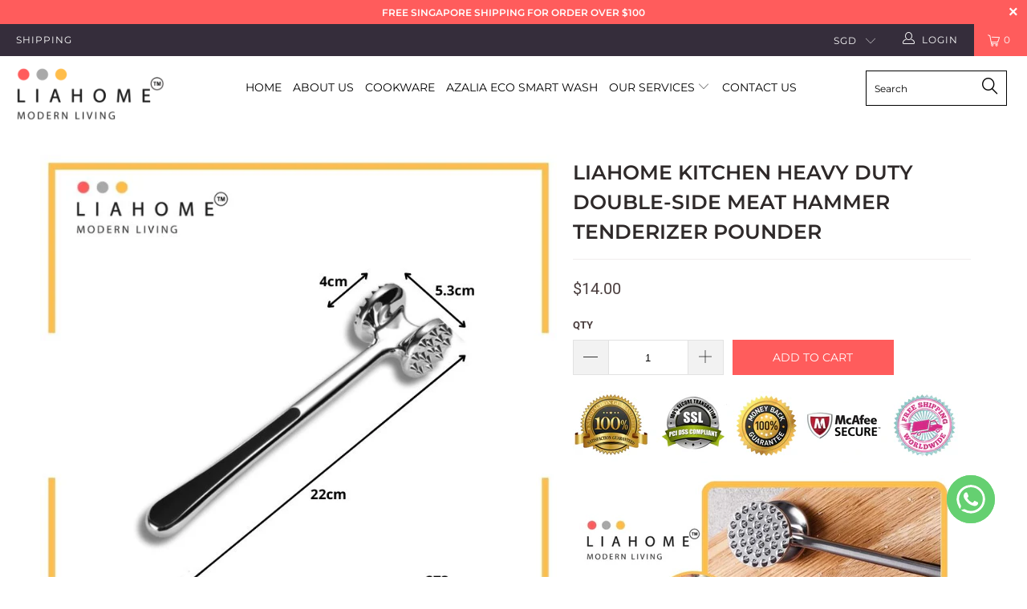

--- FILE ---
content_type: text/html; charset=utf-8
request_url: https://liahome.com.sg/products/double-sided-meat-hammer
body_size: 42901
content:


 <!DOCTYPE html>
<!--[if lt IE 7 ]><html class="ie ie6" lang="en"> <![endif]-->
<!--[if IE 7 ]><html class="ie ie7" lang="en"> <![endif]-->
<!--[if IE 8 ]><html class="ie ie8" lang="en"> <![endif]-->
<!--[if IE 9 ]><html class="ie ie9" lang="en"> <![endif]-->
<!--[if (gte IE 10)|!(IE)]><!--><html lang="en"> <!--<![endif]--> <head> <!-- Google Tag Manager -->
<script>(function(w,d,s,l,i){w[l]=w[l]||[];w[l].push({'gtm.start':
new Date().getTime(),event:'gtm.js'});var f=d.getElementsByTagName(s)[0],
j=d.createElement(s),dl=l!='dataLayer'?'&l='+l:'';j.async=true;j.src=
'https://www.googletagmanager.com/gtm.js?id='+i+dl;f.parentNode.insertBefore(j,f);
})(window,document,'script','dataLayer','GTM-W5RN8CR');</script>
<!-- End Google Tag Manager --> <!-- Meta Pixel Code -->
<script>
  !function(f,b,e,v,n,t,s)
  {if(f.fbq)return;n=f.fbq=function(){n.callMethod?
  n.callMethod.apply(n,arguments):n.queue.push(arguments)};
  if(!f._fbq)f._fbq=n;n.push=n;n.loaded=!0;n.version='2.0';
  n.queue=[];t=b.createElement(e);t.async=!0;
  t.src=v;s=b.getElementsByTagName(e)[0];
  s.parentNode.insertBefore(t,s)}(window, document,'script',
  'https://connect.facebook.net/en_US/fbevents.js');
  fbq('init', '1498564674270468');
  fbq('track', 'PageView');
</script>
<noscript><img height="1" width="1" style="display:none"
  src="https://www.facebook.com/tr?id=1498564674270468&ev=PageView&noscript=1"
/></noscript>
<!-- End Meta Pixel Code --> <meta name="google-site-verification" content="kXjCmMZ8QudSkMYKxIso05HbyrD6-OzsioF0arg2bG8" /> <meta charset="utf-8"> <meta http-equiv="cleartype" content="on"> <meta name="robots" content="index,follow"> <!-- Google Tag Manager -->
<script>(function(w,d,s,l,i){w[l]=w[l]||[];w[l].push({'gtm.start':
new Date().getTime(),event:'gtm.js'});var f=d.getElementsByTagName(s)[0],
j=d.createElement(s),dl=l!='dataLayer'?'&l='+l:'';j.async=true;j.src=
'https://www.googletagmanager.com/gtm.js?id='+i+dl;f.parentNode.insertBefore(j,f);
})(window,document,'script','dataLayer','GTM-TJVN6HJ');</script>
<!-- End Google Tag Manager --> <!-- Custom Fonts --> <!-- Stylesheets for Turbo 4.0.1 --> <link href="//liahome.com.sg/cdn/shop/t/2/assets/styles.scss.css?v=114796825029746848471763719534" rel="stylesheet" type="text/css" media="all" /> <script>
      /*! lazysizes - v3.0.0 */
      !function(a,b){var c=b(a,a.document);a.lazySizes=c,"object"==typeof module&&module.exports&&(module.exports=c)}(window,function(a,b){"use strict";if(b.getElementsByClassName){var c,d=b.documentElement,e=a.Date,f=a.HTMLPictureElement,g="addEventListener",h="getAttribute",i=a[g],j=a.setTimeout,k=a.requestAnimationFrame||j,l=a.requestIdleCallback,m=/^picture$/i,n=["load","error","lazyincluded","_lazyloaded"],o={},p=Array.prototype.forEach,q=function(a,b){return o[b]||(o[b]=new RegExp("(\\s|^)"+b+"(\\s|$)")),o[b].test(a[h]("class")||"")&&o[b]},r=function(a,b){q(a,b)||a.setAttribute("class",(a[h]("class")||"").trim()+" "+b)},s=function(a,b){var c;(c=q(a,b))&&a.setAttribute("class",(a[h]("class")||"").replace(c," "))},t=function(a,b,c){var d=c?g:"removeEventListener";c&&t(a,b),n.forEach(function(c){a[d](c,b)})},u=function(a,c,d,e,f){var g=b.createEvent("CustomEvent");return g.initCustomEvent(c,!e,!f,d||{}),a.dispatchEvent(g),g},v=function(b,d){var e;!f&&(e=a.picturefill||c.pf)?e({reevaluate:!0,elements:[b]}):d&&d.src&&(b.src=d.src)},w=function(a,b){return(getComputedStyle(a,null)||{})[b]},x=function(a,b,d){for(d=d||a.offsetWidth;d<c.minSize&&b&&!a._lazysizesWidth;)d=b.offsetWidth,b=b.parentNode;return d},y=function(){var a,c,d=[],e=[],f=d,g=function(){var b=f;for(f=d.length?e:d,a=!0,c=!1;b.length;)b.shift()();a=!1},h=function(d,e){a&&!e?d.apply(this,arguments):(f.push(d),c||(c=!0,(b.hidden?j:k)(g)))};return h._lsFlush=g,h}(),z=function(a,b){return b?function(){y(a)}:function(){var b=this,c=arguments;y(function(){a.apply(b,c)})}},A=function(a){var b,c=0,d=125,f=666,g=f,h=function(){b=!1,c=e.now(),a()},i=l?function(){l(h,{timeout:g}),g!==f&&(g=f)}:z(function(){j(h)},!0);return function(a){var f;(a=a===!0)&&(g=44),b||(b=!0,f=d-(e.now()-c),0>f&&(f=0),a||9>f&&l?i():j(i,f))}},B=function(a){var b,c,d=99,f=function(){b=null,a()},g=function(){var a=e.now()-c;d>a?j(g,d-a):(l||f)(f)};return function(){c=e.now(),b||(b=j(g,d))}},C=function(){var f,k,l,n,o,x,C,E,F,G,H,I,J,K,L,M=/^img$/i,N=/^iframe$/i,O="onscroll"in a&&!/glebot/.test(navigator.userAgent),P=0,Q=0,R=0,S=-1,T=function(a){R--,a&&a.target&&t(a.target,T),(!a||0>R||!a.target)&&(R=0)},U=function(a,c){var e,f=a,g="hidden"==w(b.body,"visibility")||"hidden"!=w(a,"visibility");for(F-=c,I+=c,G-=c,H+=c;g&&(f=f.offsetParent)&&f!=b.body&&f!=d;)g=(w(f,"opacity")||1)>0,g&&"visible"!=w(f,"overflow")&&(e=f.getBoundingClientRect(),g=H>e.left&&G<e.right&&I>e.top-1&&F<e.bottom+1);return g},V=function(){var a,e,g,i,j,m,n,p,q;if((o=c.loadMode)&&8>R&&(a=f.length)){e=0,S++,null==K&&("expand"in c||(c.expand=d.clientHeight>500&&d.clientWidth>500?500:370),J=c.expand,K=J*c.expFactor),K>Q&&1>R&&S>2&&o>2&&!b.hidden?(Q=K,S=0):Q=o>1&&S>1&&6>R?J:P;for(;a>e;e++)if(f[e]&&!f[e]._lazyRace)if(O)if((p=f[e][h]("data-expand"))&&(m=1*p)||(m=Q),q!==m&&(C=innerWidth+m*L,E=innerHeight+m,n=-1*m,q=m),g=f[e].getBoundingClientRect(),(I=g.bottom)>=n&&(F=g.top)<=E&&(H=g.right)>=n*L&&(G=g.left)<=C&&(I||H||G||F)&&(l&&3>R&&!p&&(3>o||4>S)||U(f[e],m))){if(ba(f[e]),j=!0,R>9)break}else!j&&l&&!i&&4>R&&4>S&&o>2&&(k[0]||c.preloadAfterLoad)&&(k[0]||!p&&(I||H||G||F||"auto"!=f[e][h](c.sizesAttr)))&&(i=k[0]||f[e]);else ba(f[e]);i&&!j&&ba(i)}},W=A(V),X=function(a){r(a.target,c.loadedClass),s(a.target,c.loadingClass),t(a.target,Z)},Y=z(X),Z=function(a){Y({target:a.target})},$=function(a,b){try{a.contentWindow.location.replace(b)}catch(c){a.src=b}},_=function(a){var b,d,e=a[h](c.srcsetAttr);(b=c.customMedia[a[h]("data-media")||a[h]("media")])&&a.setAttribute("media",b),e&&a.setAttribute("srcset",e),b&&(d=a.parentNode,d.insertBefore(a.cloneNode(),a),d.removeChild(a))},aa=z(function(a,b,d,e,f){var g,i,k,l,o,q;(o=u(a,"lazybeforeunveil",b)).defaultPrevented||(e&&(d?r(a,c.autosizesClass):a.setAttribute("sizes",e)),i=a[h](c.srcsetAttr),g=a[h](c.srcAttr),f&&(k=a.parentNode,l=k&&m.test(k.nodeName||"")),q=b.firesLoad||"src"in a&&(i||g||l),o={target:a},q&&(t(a,T,!0),clearTimeout(n),n=j(T,2500),r(a,c.loadingClass),t(a,Z,!0)),l&&p.call(k.getElementsByTagName("source"),_),i?a.setAttribute("srcset",i):g&&!l&&(N.test(a.nodeName)?$(a,g):a.src=g),(i||l)&&v(a,{src:g})),a._lazyRace&&delete a._lazyRace,s(a,c.lazyClass),y(function(){(!q||a.complete&&a.naturalWidth>1)&&(q?T(o):R--,X(o))},!0)}),ba=function(a){var b,d=M.test(a.nodeName),e=d&&(a[h](c.sizesAttr)||a[h]("sizes")),f="auto"==e;(!f&&l||!d||!a.src&&!a.srcset||a.complete||q(a,c.errorClass))&&(b=u(a,"lazyunveilread").detail,f&&D.updateElem(a,!0,a.offsetWidth),a._lazyRace=!0,R++,aa(a,b,f,e,d))},ca=function(){if(!l){if(e.now()-x<999)return void j(ca,999);var a=B(function(){c.loadMode=3,W()});l=!0,c.loadMode=3,W(),i("scroll",function(){3==c.loadMode&&(c.loadMode=2),a()},!0)}};return{_:function(){x=e.now(),f=b.getElementsByClassName(c.lazyClass),k=b.getElementsByClassName(c.lazyClass+" "+c.preloadClass),L=c.hFac,i("scroll",W,!0),i("resize",W,!0),a.MutationObserver?new MutationObserver(W).observe(d,{childList:!0,subtree:!0,attributes:!0}):(d[g]("DOMNodeInserted",W,!0),d[g]("DOMAttrModified",W,!0),setInterval(W,999)),i("hashchange",W,!0),["focus","mouseover","click","load","transitionend","animationend","webkitAnimationEnd"].forEach(function(a){b[g](a,W,!0)}),/d$|^c/.test(b.readyState)?ca():(i("load",ca),b[g]("DOMContentLoaded",W),j(ca,2e4)),f.length?(V(),y._lsFlush()):W()},checkElems:W,unveil:ba}}(),D=function(){var a,d=z(function(a,b,c,d){var e,f,g;if(a._lazysizesWidth=d,d+="px",a.setAttribute("sizes",d),m.test(b.nodeName||""))for(e=b.getElementsByTagName("source"),f=0,g=e.length;g>f;f++)e[f].setAttribute("sizes",d);c.detail.dataAttr||v(a,c.detail)}),e=function(a,b,c){var e,f=a.parentNode;f&&(c=x(a,f,c),e=u(a,"lazybeforesizes",{width:c,dataAttr:!!b}),e.defaultPrevented||(c=e.detail.width,c&&c!==a._lazysizesWidth&&d(a,f,e,c)))},f=function(){var b,c=a.length;if(c)for(b=0;c>b;b++)e(a[b])},g=B(f);return{_:function(){a=b.getElementsByClassName(c.autosizesClass),i("resize",g)},checkElems:g,updateElem:e}}(),E=function(){E.i||(E.i=!0,D._(),C._())};return function(){var b,d={lazyClass:"lazyload",loadedClass:"lazyloaded",loadingClass:"lazyloading",preloadClass:"lazypreload",errorClass:"lazyerror",autosizesClass:"lazyautosizes",srcAttr:"data-src",srcsetAttr:"data-srcset",sizesAttr:"data-sizes",minSize:40,customMedia:{},init:!0,expFactor:1.5,hFac:.8,loadMode:2};c=a.lazySizesConfig||a.lazysizesConfig||{};for(b in d)b in c||(c[b]=d[b]);a.lazySizesConfig=c,j(function(){c.init&&E()})}(),{cfg:c,autoSizer:D,loader:C,init:E,uP:v,aC:r,rC:s,hC:q,fire:u,gW:x,rAF:y}}});</script> <title>LIAHOME Kitchen Heavy Duty Double-Side Meat Hammer Tenderizer Pounder</title> <meta name="description" content="The Meat Tenderizer -Amazing Hammer Tool to Reduce Your Cooking Time and Let You Enjoy Perfectly." />
    

    

<meta name="author" content="LIAHOME">
<meta property="og:url" content="https://liahome.com.sg/products/double-sided-meat-hammer">
<meta property="og:site_name" content="LIAHOME"> <meta property="og:type" content="product"> <meta property="og:title" content="LIAHOME Kitchen Heavy Duty Double-Side Meat Hammer Tenderizer Pounder"> <meta property="og:image" content="https://liahome.com.sg/cdn/shop/files/1_693a3b67-e34c-418e-9b1f-d787e0588688_600x.jpg?v=1697421649"> <meta property="og:image:secure_url" content="https://liahome.com.sg/cdn/shop/files/1_693a3b67-e34c-418e-9b1f-d787e0588688_600x.jpg?v=1697421649"> <meta property="og:image" content="https://liahome.com.sg/cdn/shop/files/4_419a793b-b9a6-4867-bec5-8b419d2fe99a_600x.jpg?v=1697421649"> <meta property="og:image:secure_url" content="https://liahome.com.sg/cdn/shop/files/4_419a793b-b9a6-4867-bec5-8b419d2fe99a_600x.jpg?v=1697421649"> <meta property="og:image" content="https://liahome.com.sg/cdn/shop/files/2_c3ce07b3-411d-4c44-a0a6-b38d72cd9c99_600x.jpg?v=1697421543"> <meta property="og:image:secure_url" content="https://liahome.com.sg/cdn/shop/files/2_c3ce07b3-411d-4c44-a0a6-b38d72cd9c99_600x.jpg?v=1697421543"> <meta property="og:price:amount" content="14.00"> <meta property="og:price:currency" content="SGD"> <meta property="og:description" content="The Meat Tenderizer -Amazing Hammer Tool to Reduce Your Cooking Time and Let You Enjoy Perfectly.">




<meta name="twitter:card" content="summary"> <meta name="twitter:title" content="LIAHOME Kitchen Heavy Duty Double-Side Meat Hammer Tenderizer Pounder"> <meta name="twitter:description" content="The Meat Tenderizer -Amazing Hammer Tool to Reduce Your Cooking Time and Let You Enjoy Perfectly, This Hammer Can Help You to Cooked Chicken, Steak &amp;amp; Veal That Is Juicy, Flavourful and So Tender. Every Time You Want to Cook in The Kitchen and Want to Save Cooking Time, This Meat Hammer Can Do It! It Allows the Marinade, Flavours and Fragrances to Penetrate Quickly and Deeply into The Tissue and Shortens the Marinating Time To 5 Minutes, Eliminating The Need To Wait Until Overnight. Features: ERGONOMIC DESIGN: Large Hammer Head with A Balanced Design That Allows the Mallet and Gravity to Do All the Work in Less Time. Easy On Your Hand &amp;amp; Arm! MORE THAN A TENDERIZER: Perfect to Infuse Meat with Flavour with Spices and Dry Rub Marinades. Crush Ice for Cocktails, Loosening Frozen Vegetables, Crack Crab, And Crush"> <meta name="twitter:image" content="https://liahome.com.sg/cdn/shop/files/1_693a3b67-e34c-418e-9b1f-d787e0588688_240x.jpg?v=1697421649"> <meta name="twitter:image:width" content="240"> <meta name="twitter:image:height" content="240"> <!-- Mobile Specific Metas --> <meta name="HandheldFriendly" content="True"> <meta name="MobileOptimized" content="320"> <meta name="viewport" content="width=device-width,initial-scale=1"> <meta name="theme-color" content="#ffffff"> <link rel="shortcut icon" type="image/x-icon" href="//liahome.com.sg/cdn/shop/files/oie_ObFbnPCrnIjm_32x32.png?v=1613575322"> <link rel="canonical" href="https://liahome.com.sg/products/double-sided-meat-hammer" /> <script>window.performance && window.performance.mark && window.performance.mark('shopify.content_for_header.start');</script><meta name="google-site-verification" content="WUCHsWaI2MUdaSJcm6by8IXkm4nRTjtQR0AXeDSfAoU">
<meta id="shopify-digital-wallet" name="shopify-digital-wallet" content="/25941082165/digital_wallets/dialog">
<meta name="shopify-checkout-api-token" content="8207664e966790f6f569af2eaf910e65">
<meta id="in-context-paypal-metadata" data-shop-id="25941082165" data-venmo-supported="false" data-environment="production" data-locale="en_US" data-paypal-v4="true" data-currency="SGD">
<link rel="alternate" hreflang="x-default" href="https://liahome.com.sg/products/double-sided-meat-hammer">
<link rel="alternate" hreflang="en" href="https://liahome.com.sg/products/double-sided-meat-hammer">
<link rel="alternate" hreflang="zh-Hant" href="https://liahome.com.sg/zh/products/double-sided-meat-hammer">
<link rel="alternate" hreflang="zh-Hant-AC" href="https://liahome.com.sg/zh/products/double-sided-meat-hammer">
<link rel="alternate" hreflang="zh-Hant-AD" href="https://liahome.com.sg/zh/products/double-sided-meat-hammer">
<link rel="alternate" hreflang="zh-Hant-AE" href="https://liahome.com.sg/zh/products/double-sided-meat-hammer">
<link rel="alternate" hreflang="zh-Hant-AF" href="https://liahome.com.sg/zh/products/double-sided-meat-hammer">
<link rel="alternate" hreflang="zh-Hant-AG" href="https://liahome.com.sg/zh/products/double-sided-meat-hammer">
<link rel="alternate" hreflang="zh-Hant-AI" href="https://liahome.com.sg/zh/products/double-sided-meat-hammer">
<link rel="alternate" hreflang="zh-Hant-AL" href="https://liahome.com.sg/zh/products/double-sided-meat-hammer">
<link rel="alternate" hreflang="zh-Hant-AM" href="https://liahome.com.sg/zh/products/double-sided-meat-hammer">
<link rel="alternate" hreflang="zh-Hant-AO" href="https://liahome.com.sg/zh/products/double-sided-meat-hammer">
<link rel="alternate" hreflang="zh-Hant-AR" href="https://liahome.com.sg/zh/products/double-sided-meat-hammer">
<link rel="alternate" hreflang="zh-Hant-AT" href="https://liahome.com.sg/zh/products/double-sided-meat-hammer">
<link rel="alternate" hreflang="zh-Hant-AU" href="https://liahome.com.sg/zh/products/double-sided-meat-hammer">
<link rel="alternate" hreflang="zh-Hant-AW" href="https://liahome.com.sg/zh/products/double-sided-meat-hammer">
<link rel="alternate" hreflang="zh-Hant-AX" href="https://liahome.com.sg/zh/products/double-sided-meat-hammer">
<link rel="alternate" hreflang="zh-Hant-AZ" href="https://liahome.com.sg/zh/products/double-sided-meat-hammer">
<link rel="alternate" hreflang="zh-Hant-BA" href="https://liahome.com.sg/zh/products/double-sided-meat-hammer">
<link rel="alternate" hreflang="zh-Hant-BB" href="https://liahome.com.sg/zh/products/double-sided-meat-hammer">
<link rel="alternate" hreflang="zh-Hant-BD" href="https://liahome.com.sg/zh/products/double-sided-meat-hammer">
<link rel="alternate" hreflang="zh-Hant-BE" href="https://liahome.com.sg/zh/products/double-sided-meat-hammer">
<link rel="alternate" hreflang="zh-Hant-BF" href="https://liahome.com.sg/zh/products/double-sided-meat-hammer">
<link rel="alternate" hreflang="zh-Hant-BG" href="https://liahome.com.sg/zh/products/double-sided-meat-hammer">
<link rel="alternate" hreflang="zh-Hant-BH" href="https://liahome.com.sg/zh/products/double-sided-meat-hammer">
<link rel="alternate" hreflang="zh-Hant-BI" href="https://liahome.com.sg/zh/products/double-sided-meat-hammer">
<link rel="alternate" hreflang="zh-Hant-BJ" href="https://liahome.com.sg/zh/products/double-sided-meat-hammer">
<link rel="alternate" hreflang="zh-Hant-BL" href="https://liahome.com.sg/zh/products/double-sided-meat-hammer">
<link rel="alternate" hreflang="zh-Hant-BM" href="https://liahome.com.sg/zh/products/double-sided-meat-hammer">
<link rel="alternate" hreflang="zh-Hant-BN" href="https://liahome.com.sg/zh/products/double-sided-meat-hammer">
<link rel="alternate" hreflang="zh-Hant-BO" href="https://liahome.com.sg/zh/products/double-sided-meat-hammer">
<link rel="alternate" hreflang="zh-Hant-BQ" href="https://liahome.com.sg/zh/products/double-sided-meat-hammer">
<link rel="alternate" hreflang="zh-Hant-BR" href="https://liahome.com.sg/zh/products/double-sided-meat-hammer">
<link rel="alternate" hreflang="zh-Hant-BS" href="https://liahome.com.sg/zh/products/double-sided-meat-hammer">
<link rel="alternate" hreflang="zh-Hant-BT" href="https://liahome.com.sg/zh/products/double-sided-meat-hammer">
<link rel="alternate" hreflang="zh-Hant-BW" href="https://liahome.com.sg/zh/products/double-sided-meat-hammer">
<link rel="alternate" hreflang="zh-Hant-BY" href="https://liahome.com.sg/zh/products/double-sided-meat-hammer">
<link rel="alternate" hreflang="zh-Hant-BZ" href="https://liahome.com.sg/zh/products/double-sided-meat-hammer">
<link rel="alternate" hreflang="zh-Hant-CA" href="https://liahome.com.sg/zh/products/double-sided-meat-hammer">
<link rel="alternate" hreflang="zh-Hant-CC" href="https://liahome.com.sg/zh/products/double-sided-meat-hammer">
<link rel="alternate" hreflang="zh-Hant-CD" href="https://liahome.com.sg/zh/products/double-sided-meat-hammer">
<link rel="alternate" hreflang="zh-Hant-CF" href="https://liahome.com.sg/zh/products/double-sided-meat-hammer">
<link rel="alternate" hreflang="zh-Hant-CG" href="https://liahome.com.sg/zh/products/double-sided-meat-hammer">
<link rel="alternate" hreflang="zh-Hant-CH" href="https://liahome.com.sg/zh/products/double-sided-meat-hammer">
<link rel="alternate" hreflang="zh-Hant-CI" href="https://liahome.com.sg/zh/products/double-sided-meat-hammer">
<link rel="alternate" hreflang="zh-Hant-CK" href="https://liahome.com.sg/zh/products/double-sided-meat-hammer">
<link rel="alternate" hreflang="zh-Hant-CL" href="https://liahome.com.sg/zh/products/double-sided-meat-hammer">
<link rel="alternate" hreflang="zh-Hant-CM" href="https://liahome.com.sg/zh/products/double-sided-meat-hammer">
<link rel="alternate" hreflang="zh-Hant-CN" href="https://liahome.com.sg/zh/products/double-sided-meat-hammer">
<link rel="alternate" hreflang="zh-Hant-CO" href="https://liahome.com.sg/zh/products/double-sided-meat-hammer">
<link rel="alternate" hreflang="zh-Hant-CR" href="https://liahome.com.sg/zh/products/double-sided-meat-hammer">
<link rel="alternate" hreflang="zh-Hant-CV" href="https://liahome.com.sg/zh/products/double-sided-meat-hammer">
<link rel="alternate" hreflang="zh-Hant-CW" href="https://liahome.com.sg/zh/products/double-sided-meat-hammer">
<link rel="alternate" hreflang="zh-Hant-CX" href="https://liahome.com.sg/zh/products/double-sided-meat-hammer">
<link rel="alternate" hreflang="zh-Hant-CY" href="https://liahome.com.sg/zh/products/double-sided-meat-hammer">
<link rel="alternate" hreflang="zh-Hant-CZ" href="https://liahome.com.sg/zh/products/double-sided-meat-hammer">
<link rel="alternate" hreflang="zh-Hant-DE" href="https://liahome.com.sg/zh/products/double-sided-meat-hammer">
<link rel="alternate" hreflang="zh-Hant-DJ" href="https://liahome.com.sg/zh/products/double-sided-meat-hammer">
<link rel="alternate" hreflang="zh-Hant-DK" href="https://liahome.com.sg/zh/products/double-sided-meat-hammer">
<link rel="alternate" hreflang="zh-Hant-DM" href="https://liahome.com.sg/zh/products/double-sided-meat-hammer">
<link rel="alternate" hreflang="zh-Hant-DO" href="https://liahome.com.sg/zh/products/double-sided-meat-hammer">
<link rel="alternate" hreflang="zh-Hant-DZ" href="https://liahome.com.sg/zh/products/double-sided-meat-hammer">
<link rel="alternate" hreflang="zh-Hant-EC" href="https://liahome.com.sg/zh/products/double-sided-meat-hammer">
<link rel="alternate" hreflang="zh-Hant-EE" href="https://liahome.com.sg/zh/products/double-sided-meat-hammer">
<link rel="alternate" hreflang="zh-Hant-EG" href="https://liahome.com.sg/zh/products/double-sided-meat-hammer">
<link rel="alternate" hreflang="zh-Hant-EH" href="https://liahome.com.sg/zh/products/double-sided-meat-hammer">
<link rel="alternate" hreflang="zh-Hant-ER" href="https://liahome.com.sg/zh/products/double-sided-meat-hammer">
<link rel="alternate" hreflang="zh-Hant-ES" href="https://liahome.com.sg/zh/products/double-sided-meat-hammer">
<link rel="alternate" hreflang="zh-Hant-ET" href="https://liahome.com.sg/zh/products/double-sided-meat-hammer">
<link rel="alternate" hreflang="zh-Hant-FI" href="https://liahome.com.sg/zh/products/double-sided-meat-hammer">
<link rel="alternate" hreflang="zh-Hant-FJ" href="https://liahome.com.sg/zh/products/double-sided-meat-hammer">
<link rel="alternate" hreflang="zh-Hant-FK" href="https://liahome.com.sg/zh/products/double-sided-meat-hammer">
<link rel="alternate" hreflang="zh-Hant-FO" href="https://liahome.com.sg/zh/products/double-sided-meat-hammer">
<link rel="alternate" hreflang="zh-Hant-FR" href="https://liahome.com.sg/zh/products/double-sided-meat-hammer">
<link rel="alternate" hreflang="zh-Hant-GA" href="https://liahome.com.sg/zh/products/double-sided-meat-hammer">
<link rel="alternate" hreflang="zh-Hant-GB" href="https://liahome.com.sg/zh/products/double-sided-meat-hammer">
<link rel="alternate" hreflang="zh-Hant-GD" href="https://liahome.com.sg/zh/products/double-sided-meat-hammer">
<link rel="alternate" hreflang="zh-Hant-GE" href="https://liahome.com.sg/zh/products/double-sided-meat-hammer">
<link rel="alternate" hreflang="zh-Hant-GF" href="https://liahome.com.sg/zh/products/double-sided-meat-hammer">
<link rel="alternate" hreflang="zh-Hant-GG" href="https://liahome.com.sg/zh/products/double-sided-meat-hammer">
<link rel="alternate" hreflang="zh-Hant-GH" href="https://liahome.com.sg/zh/products/double-sided-meat-hammer">
<link rel="alternate" hreflang="zh-Hant-GI" href="https://liahome.com.sg/zh/products/double-sided-meat-hammer">
<link rel="alternate" hreflang="zh-Hant-GL" href="https://liahome.com.sg/zh/products/double-sided-meat-hammer">
<link rel="alternate" hreflang="zh-Hant-GM" href="https://liahome.com.sg/zh/products/double-sided-meat-hammer">
<link rel="alternate" hreflang="zh-Hant-GN" href="https://liahome.com.sg/zh/products/double-sided-meat-hammer">
<link rel="alternate" hreflang="zh-Hant-GP" href="https://liahome.com.sg/zh/products/double-sided-meat-hammer">
<link rel="alternate" hreflang="zh-Hant-GQ" href="https://liahome.com.sg/zh/products/double-sided-meat-hammer">
<link rel="alternate" hreflang="zh-Hant-GR" href="https://liahome.com.sg/zh/products/double-sided-meat-hammer">
<link rel="alternate" hreflang="zh-Hant-GS" href="https://liahome.com.sg/zh/products/double-sided-meat-hammer">
<link rel="alternate" hreflang="zh-Hant-GT" href="https://liahome.com.sg/zh/products/double-sided-meat-hammer">
<link rel="alternate" hreflang="zh-Hant-GW" href="https://liahome.com.sg/zh/products/double-sided-meat-hammer">
<link rel="alternate" hreflang="zh-Hant-GY" href="https://liahome.com.sg/zh/products/double-sided-meat-hammer">
<link rel="alternate" hreflang="zh-Hant-HK" href="https://liahome.com.sg/zh/products/double-sided-meat-hammer">
<link rel="alternate" hreflang="zh-Hant-HN" href="https://liahome.com.sg/zh/products/double-sided-meat-hammer">
<link rel="alternate" hreflang="zh-Hant-HR" href="https://liahome.com.sg/zh/products/double-sided-meat-hammer">
<link rel="alternate" hreflang="zh-Hant-HT" href="https://liahome.com.sg/zh/products/double-sided-meat-hammer">
<link rel="alternate" hreflang="zh-Hant-HU" href="https://liahome.com.sg/zh/products/double-sided-meat-hammer">
<link rel="alternate" hreflang="zh-Hant-ID" href="https://liahome.com.sg/zh/products/double-sided-meat-hammer">
<link rel="alternate" hreflang="zh-Hant-IE" href="https://liahome.com.sg/zh/products/double-sided-meat-hammer">
<link rel="alternate" hreflang="zh-Hant-IL" href="https://liahome.com.sg/zh/products/double-sided-meat-hammer">
<link rel="alternate" hreflang="zh-Hant-IM" href="https://liahome.com.sg/zh/products/double-sided-meat-hammer">
<link rel="alternate" hreflang="zh-Hant-IN" href="https://liahome.com.sg/zh/products/double-sided-meat-hammer">
<link rel="alternate" hreflang="zh-Hant-IO" href="https://liahome.com.sg/zh/products/double-sided-meat-hammer">
<link rel="alternate" hreflang="zh-Hant-IQ" href="https://liahome.com.sg/zh/products/double-sided-meat-hammer">
<link rel="alternate" hreflang="zh-Hant-IS" href="https://liahome.com.sg/zh/products/double-sided-meat-hammer">
<link rel="alternate" hreflang="zh-Hant-IT" href="https://liahome.com.sg/zh/products/double-sided-meat-hammer">
<link rel="alternate" hreflang="zh-Hant-JE" href="https://liahome.com.sg/zh/products/double-sided-meat-hammer">
<link rel="alternate" hreflang="zh-Hant-JM" href="https://liahome.com.sg/zh/products/double-sided-meat-hammer">
<link rel="alternate" hreflang="zh-Hant-JO" href="https://liahome.com.sg/zh/products/double-sided-meat-hammer">
<link rel="alternate" hreflang="zh-Hant-JP" href="https://liahome.com.sg/zh/products/double-sided-meat-hammer">
<link rel="alternate" hreflang="zh-Hant-KE" href="https://liahome.com.sg/zh/products/double-sided-meat-hammer">
<link rel="alternate" hreflang="zh-Hant-KG" href="https://liahome.com.sg/zh/products/double-sided-meat-hammer">
<link rel="alternate" hreflang="zh-Hant-KH" href="https://liahome.com.sg/zh/products/double-sided-meat-hammer">
<link rel="alternate" hreflang="zh-Hant-KI" href="https://liahome.com.sg/zh/products/double-sided-meat-hammer">
<link rel="alternate" hreflang="zh-Hant-KM" href="https://liahome.com.sg/zh/products/double-sided-meat-hammer">
<link rel="alternate" hreflang="zh-Hant-KN" href="https://liahome.com.sg/zh/products/double-sided-meat-hammer">
<link rel="alternate" hreflang="zh-Hant-KR" href="https://liahome.com.sg/zh/products/double-sided-meat-hammer">
<link rel="alternate" hreflang="zh-Hant-KW" href="https://liahome.com.sg/zh/products/double-sided-meat-hammer">
<link rel="alternate" hreflang="zh-Hant-KY" href="https://liahome.com.sg/zh/products/double-sided-meat-hammer">
<link rel="alternate" hreflang="zh-Hant-KZ" href="https://liahome.com.sg/zh/products/double-sided-meat-hammer">
<link rel="alternate" hreflang="zh-Hant-LA" href="https://liahome.com.sg/zh/products/double-sided-meat-hammer">
<link rel="alternate" hreflang="zh-Hant-LB" href="https://liahome.com.sg/zh/products/double-sided-meat-hammer">
<link rel="alternate" hreflang="zh-Hant-LC" href="https://liahome.com.sg/zh/products/double-sided-meat-hammer">
<link rel="alternate" hreflang="zh-Hant-LI" href="https://liahome.com.sg/zh/products/double-sided-meat-hammer">
<link rel="alternate" hreflang="zh-Hant-LK" href="https://liahome.com.sg/zh/products/double-sided-meat-hammer">
<link rel="alternate" hreflang="zh-Hant-LR" href="https://liahome.com.sg/zh/products/double-sided-meat-hammer">
<link rel="alternate" hreflang="zh-Hant-LS" href="https://liahome.com.sg/zh/products/double-sided-meat-hammer">
<link rel="alternate" hreflang="zh-Hant-LT" href="https://liahome.com.sg/zh/products/double-sided-meat-hammer">
<link rel="alternate" hreflang="zh-Hant-LU" href="https://liahome.com.sg/zh/products/double-sided-meat-hammer">
<link rel="alternate" hreflang="zh-Hant-LV" href="https://liahome.com.sg/zh/products/double-sided-meat-hammer">
<link rel="alternate" hreflang="zh-Hant-LY" href="https://liahome.com.sg/zh/products/double-sided-meat-hammer">
<link rel="alternate" hreflang="zh-Hant-MA" href="https://liahome.com.sg/zh/products/double-sided-meat-hammer">
<link rel="alternate" hreflang="zh-Hant-MC" href="https://liahome.com.sg/zh/products/double-sided-meat-hammer">
<link rel="alternate" hreflang="zh-Hant-MD" href="https://liahome.com.sg/zh/products/double-sided-meat-hammer">
<link rel="alternate" hreflang="zh-Hant-ME" href="https://liahome.com.sg/zh/products/double-sided-meat-hammer">
<link rel="alternate" hreflang="zh-Hant-MF" href="https://liahome.com.sg/zh/products/double-sided-meat-hammer">
<link rel="alternate" hreflang="zh-Hant-MG" href="https://liahome.com.sg/zh/products/double-sided-meat-hammer">
<link rel="alternate" hreflang="zh-Hant-MK" href="https://liahome.com.sg/zh/products/double-sided-meat-hammer">
<link rel="alternate" hreflang="zh-Hant-ML" href="https://liahome.com.sg/zh/products/double-sided-meat-hammer">
<link rel="alternate" hreflang="zh-Hant-MM" href="https://liahome.com.sg/zh/products/double-sided-meat-hammer">
<link rel="alternate" hreflang="zh-Hant-MN" href="https://liahome.com.sg/zh/products/double-sided-meat-hammer">
<link rel="alternate" hreflang="zh-Hant-MO" href="https://liahome.com.sg/zh/products/double-sided-meat-hammer">
<link rel="alternate" hreflang="zh-Hant-MQ" href="https://liahome.com.sg/zh/products/double-sided-meat-hammer">
<link rel="alternate" hreflang="zh-Hant-MR" href="https://liahome.com.sg/zh/products/double-sided-meat-hammer">
<link rel="alternate" hreflang="zh-Hant-MS" href="https://liahome.com.sg/zh/products/double-sided-meat-hammer">
<link rel="alternate" hreflang="zh-Hant-MT" href="https://liahome.com.sg/zh/products/double-sided-meat-hammer">
<link rel="alternate" hreflang="zh-Hant-MU" href="https://liahome.com.sg/zh/products/double-sided-meat-hammer">
<link rel="alternate" hreflang="zh-Hant-MV" href="https://liahome.com.sg/zh/products/double-sided-meat-hammer">
<link rel="alternate" hreflang="zh-Hant-MW" href="https://liahome.com.sg/zh/products/double-sided-meat-hammer">
<link rel="alternate" hreflang="zh-Hant-MX" href="https://liahome.com.sg/zh/products/double-sided-meat-hammer">
<link rel="alternate" hreflang="zh-Hant-MY" href="https://liahome.com.sg/zh/products/double-sided-meat-hammer">
<link rel="alternate" hreflang="zh-Hant-MZ" href="https://liahome.com.sg/zh/products/double-sided-meat-hammer">
<link rel="alternate" hreflang="zh-Hant-NA" href="https://liahome.com.sg/zh/products/double-sided-meat-hammer">
<link rel="alternate" hreflang="zh-Hant-NC" href="https://liahome.com.sg/zh/products/double-sided-meat-hammer">
<link rel="alternate" hreflang="zh-Hant-NE" href="https://liahome.com.sg/zh/products/double-sided-meat-hammer">
<link rel="alternate" hreflang="zh-Hant-NF" href="https://liahome.com.sg/zh/products/double-sided-meat-hammer">
<link rel="alternate" hreflang="zh-Hant-NG" href="https://liahome.com.sg/zh/products/double-sided-meat-hammer">
<link rel="alternate" hreflang="zh-Hant-NI" href="https://liahome.com.sg/zh/products/double-sided-meat-hammer">
<link rel="alternate" hreflang="zh-Hant-NL" href="https://liahome.com.sg/zh/products/double-sided-meat-hammer">
<link rel="alternate" hreflang="zh-Hant-NO" href="https://liahome.com.sg/zh/products/double-sided-meat-hammer">
<link rel="alternate" hreflang="zh-Hant-NP" href="https://liahome.com.sg/zh/products/double-sided-meat-hammer">
<link rel="alternate" hreflang="zh-Hant-NR" href="https://liahome.com.sg/zh/products/double-sided-meat-hammer">
<link rel="alternate" hreflang="zh-Hant-NU" href="https://liahome.com.sg/zh/products/double-sided-meat-hammer">
<link rel="alternate" hreflang="zh-Hant-NZ" href="https://liahome.com.sg/zh/products/double-sided-meat-hammer">
<link rel="alternate" hreflang="zh-Hant-OM" href="https://liahome.com.sg/zh/products/double-sided-meat-hammer">
<link rel="alternate" hreflang="zh-Hant-PA" href="https://liahome.com.sg/zh/products/double-sided-meat-hammer">
<link rel="alternate" hreflang="zh-Hant-PE" href="https://liahome.com.sg/zh/products/double-sided-meat-hammer">
<link rel="alternate" hreflang="zh-Hant-PF" href="https://liahome.com.sg/zh/products/double-sided-meat-hammer">
<link rel="alternate" hreflang="zh-Hant-PG" href="https://liahome.com.sg/zh/products/double-sided-meat-hammer">
<link rel="alternate" hreflang="zh-Hant-PH" href="https://liahome.com.sg/zh/products/double-sided-meat-hammer">
<link rel="alternate" hreflang="zh-Hant-PK" href="https://liahome.com.sg/zh/products/double-sided-meat-hammer">
<link rel="alternate" hreflang="zh-Hant-PL" href="https://liahome.com.sg/zh/products/double-sided-meat-hammer">
<link rel="alternate" hreflang="zh-Hant-PM" href="https://liahome.com.sg/zh/products/double-sided-meat-hammer">
<link rel="alternate" hreflang="zh-Hant-PN" href="https://liahome.com.sg/zh/products/double-sided-meat-hammer">
<link rel="alternate" hreflang="zh-Hant-PS" href="https://liahome.com.sg/zh/products/double-sided-meat-hammer">
<link rel="alternate" hreflang="zh-Hant-PT" href="https://liahome.com.sg/zh/products/double-sided-meat-hammer">
<link rel="alternate" hreflang="zh-Hant-PY" href="https://liahome.com.sg/zh/products/double-sided-meat-hammer">
<link rel="alternate" hreflang="zh-Hant-QA" href="https://liahome.com.sg/zh/products/double-sided-meat-hammer">
<link rel="alternate" hreflang="zh-Hant-RE" href="https://liahome.com.sg/zh/products/double-sided-meat-hammer">
<link rel="alternate" hreflang="zh-Hant-RO" href="https://liahome.com.sg/zh/products/double-sided-meat-hammer">
<link rel="alternate" hreflang="zh-Hant-RS" href="https://liahome.com.sg/zh/products/double-sided-meat-hammer">
<link rel="alternate" hreflang="zh-Hant-RU" href="https://liahome.com.sg/zh/products/double-sided-meat-hammer">
<link rel="alternate" hreflang="zh-Hant-RW" href="https://liahome.com.sg/zh/products/double-sided-meat-hammer">
<link rel="alternate" hreflang="zh-Hant-SA" href="https://liahome.com.sg/zh/products/double-sided-meat-hammer">
<link rel="alternate" hreflang="zh-Hant-SB" href="https://liahome.com.sg/zh/products/double-sided-meat-hammer">
<link rel="alternate" hreflang="zh-Hant-SC" href="https://liahome.com.sg/zh/products/double-sided-meat-hammer">
<link rel="alternate" hreflang="zh-Hant-SD" href="https://liahome.com.sg/zh/products/double-sided-meat-hammer">
<link rel="alternate" hreflang="zh-Hant-SE" href="https://liahome.com.sg/zh/products/double-sided-meat-hammer">
<link rel="alternate" hreflang="zh-Hant-SG" href="https://liahome.com.sg/zh/products/double-sided-meat-hammer">
<link rel="alternate" hreflang="zh-Hant-SH" href="https://liahome.com.sg/zh/products/double-sided-meat-hammer">
<link rel="alternate" hreflang="zh-Hant-SI" href="https://liahome.com.sg/zh/products/double-sided-meat-hammer">
<link rel="alternate" hreflang="zh-Hant-SJ" href="https://liahome.com.sg/zh/products/double-sided-meat-hammer">
<link rel="alternate" hreflang="zh-Hant-SK" href="https://liahome.com.sg/zh/products/double-sided-meat-hammer">
<link rel="alternate" hreflang="zh-Hant-SL" href="https://liahome.com.sg/zh/products/double-sided-meat-hammer">
<link rel="alternate" hreflang="zh-Hant-SM" href="https://liahome.com.sg/zh/products/double-sided-meat-hammer">
<link rel="alternate" hreflang="zh-Hant-SN" href="https://liahome.com.sg/zh/products/double-sided-meat-hammer">
<link rel="alternate" hreflang="zh-Hant-SO" href="https://liahome.com.sg/zh/products/double-sided-meat-hammer">
<link rel="alternate" hreflang="zh-Hant-SR" href="https://liahome.com.sg/zh/products/double-sided-meat-hammer">
<link rel="alternate" hreflang="zh-Hant-SS" href="https://liahome.com.sg/zh/products/double-sided-meat-hammer">
<link rel="alternate" hreflang="zh-Hant-ST" href="https://liahome.com.sg/zh/products/double-sided-meat-hammer">
<link rel="alternate" hreflang="zh-Hant-SV" href="https://liahome.com.sg/zh/products/double-sided-meat-hammer">
<link rel="alternate" hreflang="zh-Hant-SX" href="https://liahome.com.sg/zh/products/double-sided-meat-hammer">
<link rel="alternate" hreflang="zh-Hant-SZ" href="https://liahome.com.sg/zh/products/double-sided-meat-hammer">
<link rel="alternate" hreflang="zh-Hant-TA" href="https://liahome.com.sg/zh/products/double-sided-meat-hammer">
<link rel="alternate" hreflang="zh-Hant-TC" href="https://liahome.com.sg/zh/products/double-sided-meat-hammer">
<link rel="alternate" hreflang="zh-Hant-TD" href="https://liahome.com.sg/zh/products/double-sided-meat-hammer">
<link rel="alternate" hreflang="zh-Hant-TF" href="https://liahome.com.sg/zh/products/double-sided-meat-hammer">
<link rel="alternate" hreflang="zh-Hant-TG" href="https://liahome.com.sg/zh/products/double-sided-meat-hammer">
<link rel="alternate" hreflang="zh-Hant-TH" href="https://liahome.com.sg/zh/products/double-sided-meat-hammer">
<link rel="alternate" hreflang="zh-Hant-TJ" href="https://liahome.com.sg/zh/products/double-sided-meat-hammer">
<link rel="alternate" hreflang="zh-Hant-TK" href="https://liahome.com.sg/zh/products/double-sided-meat-hammer">
<link rel="alternate" hreflang="zh-Hant-TL" href="https://liahome.com.sg/zh/products/double-sided-meat-hammer">
<link rel="alternate" hreflang="zh-Hant-TM" href="https://liahome.com.sg/zh/products/double-sided-meat-hammer">
<link rel="alternate" hreflang="zh-Hant-TN" href="https://liahome.com.sg/zh/products/double-sided-meat-hammer">
<link rel="alternate" hreflang="zh-Hant-TO" href="https://liahome.com.sg/zh/products/double-sided-meat-hammer">
<link rel="alternate" hreflang="zh-Hant-TR" href="https://liahome.com.sg/zh/products/double-sided-meat-hammer">
<link rel="alternate" hreflang="zh-Hant-TT" href="https://liahome.com.sg/zh/products/double-sided-meat-hammer">
<link rel="alternate" hreflang="zh-Hant-TV" href="https://liahome.com.sg/zh/products/double-sided-meat-hammer">
<link rel="alternate" hreflang="zh-Hant-TW" href="https://liahome.com.sg/zh/products/double-sided-meat-hammer">
<link rel="alternate" hreflang="zh-Hant-TZ" href="https://liahome.com.sg/zh/products/double-sided-meat-hammer">
<link rel="alternate" hreflang="zh-Hant-UA" href="https://liahome.com.sg/zh/products/double-sided-meat-hammer">
<link rel="alternate" hreflang="zh-Hant-UG" href="https://liahome.com.sg/zh/products/double-sided-meat-hammer">
<link rel="alternate" hreflang="zh-Hant-UM" href="https://liahome.com.sg/zh/products/double-sided-meat-hammer">
<link rel="alternate" hreflang="zh-Hant-US" href="https://liahome.com.sg/zh/products/double-sided-meat-hammer">
<link rel="alternate" hreflang="zh-Hant-UY" href="https://liahome.com.sg/zh/products/double-sided-meat-hammer">
<link rel="alternate" hreflang="zh-Hant-UZ" href="https://liahome.com.sg/zh/products/double-sided-meat-hammer">
<link rel="alternate" hreflang="zh-Hant-VA" href="https://liahome.com.sg/zh/products/double-sided-meat-hammer">
<link rel="alternate" hreflang="zh-Hant-VC" href="https://liahome.com.sg/zh/products/double-sided-meat-hammer">
<link rel="alternate" hreflang="zh-Hant-VE" href="https://liahome.com.sg/zh/products/double-sided-meat-hammer">
<link rel="alternate" hreflang="zh-Hant-VG" href="https://liahome.com.sg/zh/products/double-sided-meat-hammer">
<link rel="alternate" hreflang="zh-Hant-VN" href="https://liahome.com.sg/zh/products/double-sided-meat-hammer">
<link rel="alternate" hreflang="zh-Hant-VU" href="https://liahome.com.sg/zh/products/double-sided-meat-hammer">
<link rel="alternate" hreflang="zh-Hant-WF" href="https://liahome.com.sg/zh/products/double-sided-meat-hammer">
<link rel="alternate" hreflang="zh-Hant-WS" href="https://liahome.com.sg/zh/products/double-sided-meat-hammer">
<link rel="alternate" hreflang="zh-Hant-XK" href="https://liahome.com.sg/zh/products/double-sided-meat-hammer">
<link rel="alternate" hreflang="zh-Hant-YE" href="https://liahome.com.sg/zh/products/double-sided-meat-hammer">
<link rel="alternate" hreflang="zh-Hant-YT" href="https://liahome.com.sg/zh/products/double-sided-meat-hammer">
<link rel="alternate" hreflang="zh-Hant-ZA" href="https://liahome.com.sg/zh/products/double-sided-meat-hammer">
<link rel="alternate" hreflang="zh-Hant-ZM" href="https://liahome.com.sg/zh/products/double-sided-meat-hammer">
<link rel="alternate" hreflang="zh-Hant-ZW" href="https://liahome.com.sg/zh/products/double-sided-meat-hammer">
<link rel="alternate" type="application/json+oembed" href="https://liahome.com.sg/products/double-sided-meat-hammer.oembed">
<script async="async" src="/checkouts/internal/preloads.js?locale=en-SG"></script>
<link rel="preconnect" href="https://shop.app" crossorigin="anonymous">
<script async="async" src="https://shop.app/checkouts/internal/preloads.js?locale=en-SG&shop_id=25941082165" crossorigin="anonymous"></script>
<script id="apple-pay-shop-capabilities" type="application/json">{"shopId":25941082165,"countryCode":"SG","currencyCode":"SGD","merchantCapabilities":["supports3DS"],"merchantId":"gid:\/\/shopify\/Shop\/25941082165","merchantName":"LIAHOME","requiredBillingContactFields":["postalAddress","email"],"requiredShippingContactFields":["postalAddress","email"],"shippingType":"shipping","supportedNetworks":["visa","masterCard","amex"],"total":{"type":"pending","label":"LIAHOME","amount":"1.00"},"shopifyPaymentsEnabled":true,"supportsSubscriptions":true}</script>
<script id="shopify-features" type="application/json">{"accessToken":"8207664e966790f6f569af2eaf910e65","betas":["rich-media-storefront-analytics"],"domain":"liahome.com.sg","predictiveSearch":true,"shopId":25941082165,"locale":"en"}</script>
<script>var Shopify = Shopify || {};
Shopify.shop = "liahome.myshopify.com";
Shopify.locale = "en";
Shopify.currency = {"active":"SGD","rate":"1.0"};
Shopify.country = "SG";
Shopify.theme = {"name":"Turbo-2019-4-0-1","id":74787094581,"schema_name":null,"schema_version":null,"theme_store_id":null,"role":"main"};
Shopify.theme.handle = "null";
Shopify.theme.style = {"id":null,"handle":null};
Shopify.cdnHost = "liahome.com.sg/cdn";
Shopify.routes = Shopify.routes || {};
Shopify.routes.root = "/";</script>
<script type="module">!function(o){(o.Shopify=o.Shopify||{}).modules=!0}(window);</script>
<script>!function(o){function n(){var o=[];function n(){o.push(Array.prototype.slice.apply(arguments))}return n.q=o,n}var t=o.Shopify=o.Shopify||{};t.loadFeatures=n(),t.autoloadFeatures=n()}(window);</script>
<script>
  window.ShopifyPay = window.ShopifyPay || {};
  window.ShopifyPay.apiHost = "shop.app\/pay";
  window.ShopifyPay.redirectState = null;
</script>
<script id="shop-js-analytics" type="application/json">{"pageType":"product"}</script>
<script defer="defer" async type="module" src="//liahome.com.sg/cdn/shopifycloud/shop-js/modules/v2/client.init-shop-cart-sync_BdyHc3Nr.en.esm.js"></script>
<script defer="defer" async type="module" src="//liahome.com.sg/cdn/shopifycloud/shop-js/modules/v2/chunk.common_Daul8nwZ.esm.js"></script>
<script type="module">
  await import("//liahome.com.sg/cdn/shopifycloud/shop-js/modules/v2/client.init-shop-cart-sync_BdyHc3Nr.en.esm.js");
await import("//liahome.com.sg/cdn/shopifycloud/shop-js/modules/v2/chunk.common_Daul8nwZ.esm.js");

  window.Shopify.SignInWithShop?.initShopCartSync?.({"fedCMEnabled":true,"windoidEnabled":true});

</script>
<script>
  window.Shopify = window.Shopify || {};
  if (!window.Shopify.featureAssets) window.Shopify.featureAssets = {};
  window.Shopify.featureAssets['shop-js'] = {"shop-cart-sync":["modules/v2/client.shop-cart-sync_QYOiDySF.en.esm.js","modules/v2/chunk.common_Daul8nwZ.esm.js"],"init-fed-cm":["modules/v2/client.init-fed-cm_DchLp9rc.en.esm.js","modules/v2/chunk.common_Daul8nwZ.esm.js"],"shop-button":["modules/v2/client.shop-button_OV7bAJc5.en.esm.js","modules/v2/chunk.common_Daul8nwZ.esm.js"],"init-windoid":["modules/v2/client.init-windoid_DwxFKQ8e.en.esm.js","modules/v2/chunk.common_Daul8nwZ.esm.js"],"shop-cash-offers":["modules/v2/client.shop-cash-offers_DWtL6Bq3.en.esm.js","modules/v2/chunk.common_Daul8nwZ.esm.js","modules/v2/chunk.modal_CQq8HTM6.esm.js"],"shop-toast-manager":["modules/v2/client.shop-toast-manager_CX9r1SjA.en.esm.js","modules/v2/chunk.common_Daul8nwZ.esm.js"],"init-shop-email-lookup-coordinator":["modules/v2/client.init-shop-email-lookup-coordinator_UhKnw74l.en.esm.js","modules/v2/chunk.common_Daul8nwZ.esm.js"],"pay-button":["modules/v2/client.pay-button_DzxNnLDY.en.esm.js","modules/v2/chunk.common_Daul8nwZ.esm.js"],"avatar":["modules/v2/client.avatar_BTnouDA3.en.esm.js"],"init-shop-cart-sync":["modules/v2/client.init-shop-cart-sync_BdyHc3Nr.en.esm.js","modules/v2/chunk.common_Daul8nwZ.esm.js"],"shop-login-button":["modules/v2/client.shop-login-button_D8B466_1.en.esm.js","modules/v2/chunk.common_Daul8nwZ.esm.js","modules/v2/chunk.modal_CQq8HTM6.esm.js"],"init-customer-accounts-sign-up":["modules/v2/client.init-customer-accounts-sign-up_C8fpPm4i.en.esm.js","modules/v2/client.shop-login-button_D8B466_1.en.esm.js","modules/v2/chunk.common_Daul8nwZ.esm.js","modules/v2/chunk.modal_CQq8HTM6.esm.js"],"init-shop-for-new-customer-accounts":["modules/v2/client.init-shop-for-new-customer-accounts_CVTO0Ztu.en.esm.js","modules/v2/client.shop-login-button_D8B466_1.en.esm.js","modules/v2/chunk.common_Daul8nwZ.esm.js","modules/v2/chunk.modal_CQq8HTM6.esm.js"],"init-customer-accounts":["modules/v2/client.init-customer-accounts_dRgKMfrE.en.esm.js","modules/v2/client.shop-login-button_D8B466_1.en.esm.js","modules/v2/chunk.common_Daul8nwZ.esm.js","modules/v2/chunk.modal_CQq8HTM6.esm.js"],"shop-follow-button":["modules/v2/client.shop-follow-button_CkZpjEct.en.esm.js","modules/v2/chunk.common_Daul8nwZ.esm.js","modules/v2/chunk.modal_CQq8HTM6.esm.js"],"lead-capture":["modules/v2/client.lead-capture_BntHBhfp.en.esm.js","modules/v2/chunk.common_Daul8nwZ.esm.js","modules/v2/chunk.modal_CQq8HTM6.esm.js"],"checkout-modal":["modules/v2/client.checkout-modal_CfxcYbTm.en.esm.js","modules/v2/chunk.common_Daul8nwZ.esm.js","modules/v2/chunk.modal_CQq8HTM6.esm.js"],"shop-login":["modules/v2/client.shop-login_Da4GZ2H6.en.esm.js","modules/v2/chunk.common_Daul8nwZ.esm.js","modules/v2/chunk.modal_CQq8HTM6.esm.js"],"payment-terms":["modules/v2/client.payment-terms_MV4M3zvL.en.esm.js","modules/v2/chunk.common_Daul8nwZ.esm.js","modules/v2/chunk.modal_CQq8HTM6.esm.js"]};
</script>
<script>(function() {
  var isLoaded = false;
  function asyncLoad() {
    if (isLoaded) return;
    isLoaded = true;
    var urls = ["\/\/shopify.privy.com\/widget.js?shop=liahome.myshopify.com","https:\/\/cdn.ryviu.com\/v\/static\/js\/app.js?shop=liahome.myshopify.com","https:\/\/static.zotabox.com\/0\/b\/0b1e81f6c683239dbbb0f91076fb1531\/widgets.js?shop=liahome.myshopify.com","\/\/code.tidio.co\/rnrpouob1027fhi60lylxftb1tjnvqaf.js?shop=liahome.myshopify.com","https:\/\/cdn.hextom.com\/js\/ultimatesalesboost.js?shop=liahome.myshopify.com"];
    for (var i = 0; i <urls.length; i++) {
      var s = document.createElement('script');
      s.type = 'text/javascript';
      s.async = true;
      s.src = urls[i];
      var x = document.getElementsByTagName('script')[0];
      x.parentNode.insertBefore(s, x);
    }
  };
  if(window.attachEvent) {
    window.attachEvent('onload', asyncLoad);
  } else {
    window.addEventListener('load', asyncLoad, false);
  }
})();</script>
<script id="__st">var __st={"a":25941082165,"offset":28800,"reqid":"a4b00618-a9ca-497b-a115-de7054d5e231-1768973726","pageurl":"liahome.com.sg\/products\/double-sided-meat-hammer","u":"d2b9c91645ed","p":"product","rtyp":"product","rid":4714209476710};</script>
<script>window.ShopifyPaypalV4VisibilityTracking = true;</script>
<script id="captcha-bootstrap">!function(){'use strict';const t='contact',e='account',n='new_comment',o=[[t,t],['blogs',n],['comments',n],[t,'customer']],c=[[e,'customer_login'],[e,'guest_login'],[e,'recover_customer_password'],[e,'create_customer']],r=t=>t.map((([t,e])=>`form[action*='/${t}']:not([data-nocaptcha='true']) input[name='form_type'][value='${e}']`)).join(','),a=t=>()=>t?[...document.querySelectorAll(t)].map((t=>t.form)):[];function s(){const t=[...o],e=r(t);return a(e)}const i='password',u='form_key',d=['recaptcha-v3-token','g-recaptcha-response','h-captcha-response',i],f=()=>{try{return window.sessionStorage}catch{return}},m='__shopify_v',_=t=>t.elements[u];function p(t,e,n=!1){try{const o=window.sessionStorage,c=JSON.parse(o.getItem(e)),{data:r}=function(t){const{data:e,action:n}=t;return t[m]||n?{data:e,action:n}:{data:t,action:n}}(c);for(const[e,n]of Object.entries(r))t.elements[e]&&(t.elements[e].value=n);n&&o.removeItem(e)}catch(o){console.error('form repopulation failed',{error:o})}}const l='form_type',E='cptcha';function T(t){t.dataset[E]=!0}const w=window,h=w.document,L='Shopify',v='ce_forms',y='captcha';let A=!1;((t,e)=>{const n=(g='f06e6c50-85a8-45c8-87d0-21a2b65856fe',I='https://cdn.shopify.com/shopifycloud/storefront-forms-hcaptcha/ce_storefront_forms_captcha_hcaptcha.v1.5.2.iife.js',D={infoText:'Protected by hCaptcha',privacyText:'Privacy',termsText:'Terms'},(t,e,n)=>{const o=w[L][v],c=o.bindForm;if(c)return c(t,g,e,D).then(n);var r;o.q.push([[t,g,e,D],n]),r=I,A||(h.body.append(Object.assign(h.createElement('script'),{id:'captcha-provider',async:!0,src:r})),A=!0)});var g,I,D;w[L]=w[L]||{},w[L][v]=w[L][v]||{},w[L][v].q=[],w[L][y]=w[L][y]||{},w[L][y].protect=function(t,e){n(t,void 0,e),T(t)},Object.freeze(w[L][y]),function(t,e,n,w,h,L){const[v,y,A,g]=function(t,e,n){const i=e?o:[],u=t?c:[],d=[...i,...u],f=r(d),m=r(i),_=r(d.filter((([t,e])=>n.includes(e))));return[a(f),a(m),a(_),s()]}(w,h,L),I=t=>{const e=t.target;return e instanceof HTMLFormElement?e:e&&e.form},D=t=>v().includes(t);t.addEventListener('submit',(t=>{const e=I(t);if(!e)return;const n=D(e)&&!e.dataset.hcaptchaBound&&!e.dataset.recaptchaBound,o=_(e),c=g().includes(e)&&(!o||!o.value);(n||c)&&t.preventDefault(),c&&!n&&(function(t){try{if(!f())return;!function(t){const e=f();if(!e)return;const n=_(t);if(!n)return;const o=n.value;o&&e.removeItem(o)}(t);const e=Array.from(Array(32),(()=>Math.random().toString(36)[2])).join('');!function(t,e){_(t)||t.append(Object.assign(document.createElement('input'),{type:'hidden',name:u})),t.elements[u].value=e}(t,e),function(t,e){const n=f();if(!n)return;const o=[...t.querySelectorAll(`input[type='${i}']`)].map((({name:t})=>t)),c=[...d,...o],r={};for(const[a,s]of new FormData(t).entries())c.includes(a)||(r[a]=s);n.setItem(e,JSON.stringify({[m]:1,action:t.action,data:r}))}(t,e)}catch(e){console.error('failed to persist form',e)}}(e),e.submit())}));const S=(t,e)=>{t&&!t.dataset[E]&&(n(t,e.some((e=>e===t))),T(t))};for(const o of['focusin','change'])t.addEventListener(o,(t=>{const e=I(t);D(e)&&S(e,y())}));const B=e.get('form_key'),M=e.get(l),P=B&&M;t.addEventListener('DOMContentLoaded',(()=>{const t=y();if(P)for(const e of t)e.elements[l].value===M&&p(e,B);[...new Set([...A(),...v().filter((t=>'true'===t.dataset.shopifyCaptcha))])].forEach((e=>S(e,t)))}))}(h,new URLSearchParams(w.location.search),n,t,e,['guest_login'])})(!0,!0)}();</script>
<script integrity="sha256-4kQ18oKyAcykRKYeNunJcIwy7WH5gtpwJnB7kiuLZ1E=" data-source-attribution="shopify.loadfeatures" defer="defer" src="//liahome.com.sg/cdn/shopifycloud/storefront/assets/storefront/load_feature-a0a9edcb.js" crossorigin="anonymous"></script>
<script crossorigin="anonymous" defer="defer" src="//liahome.com.sg/cdn/shopifycloud/storefront/assets/shopify_pay/storefront-65b4c6d7.js?v=20250812"></script>
<script data-source-attribution="shopify.dynamic_checkout.dynamic.init">var Shopify=Shopify||{};Shopify.PaymentButton=Shopify.PaymentButton||{isStorefrontPortableWallets:!0,init:function(){window.Shopify.PaymentButton.init=function(){};var t=document.createElement("script");t.src="https://liahome.com.sg/cdn/shopifycloud/portable-wallets/latest/portable-wallets.en.js",t.type="module",document.head.appendChild(t)}};
</script>
<script data-source-attribution="shopify.dynamic_checkout.buyer_consent">
  function portableWalletsHideBuyerConsent(e){var t=document.getElementById("shopify-buyer-consent"),n=document.getElementById("shopify-subscription-policy-button");t&&n&&(t.classList.add("hidden"),t.setAttribute("aria-hidden","true"),n.removeEventListener("click",e))}function portableWalletsShowBuyerConsent(e){var t=document.getElementById("shopify-buyer-consent"),n=document.getElementById("shopify-subscription-policy-button");t&&n&&(t.classList.remove("hidden"),t.removeAttribute("aria-hidden"),n.addEventListener("click",e))}window.Shopify?.PaymentButton&&(window.Shopify.PaymentButton.hideBuyerConsent=portableWalletsHideBuyerConsent,window.Shopify.PaymentButton.showBuyerConsent=portableWalletsShowBuyerConsent);
</script>
<script data-source-attribution="shopify.dynamic_checkout.cart.bootstrap">document.addEventListener("DOMContentLoaded",(function(){function t(){return document.querySelector("shopify-accelerated-checkout-cart, shopify-accelerated-checkout")}if(t())Shopify.PaymentButton.init();else{new MutationObserver((function(e,n){t()&&(Shopify.PaymentButton.init(),n.disconnect())})).observe(document.body,{childList:!0,subtree:!0})}}));
</script>
<link id="shopify-accelerated-checkout-styles" rel="stylesheet" media="screen" href="https://liahome.com.sg/cdn/shopifycloud/portable-wallets/latest/accelerated-checkout-backwards-compat.css" crossorigin="anonymous">
<style id="shopify-accelerated-checkout-cart">
        #shopify-buyer-consent {
  margin-top: 1em;
  display: inline-block;
  width: 100%;
}

#shopify-buyer-consent.hidden {
  display: none;
}

#shopify-subscription-policy-button {
  background: none;
  border: none;
  padding: 0;
  text-decoration: underline;
  font-size: inherit;
  cursor: pointer;
}

#shopify-subscription-policy-button::before {
  box-shadow: none;
}

      </style>

<script>window.performance && window.performance.mark && window.performance.mark('shopify.content_for_header.end');</script>
  	  
<!-- RYVIU APP :: Settings global --> <script>
        var ryviu_global_settings = {"design_settings":{"client_theme":"masonry","date":"d\/M\/yyyy","colection":true,"no_review":true,"reviews_per_page":"10","sort":"late","verify_reply":true,"verify_review":true,"defaultDate":"dd\/MM\/yy","showing":30,"no_number":false,"defautDate":"d\/M\/yyyy"},"form":{"colorTitle":"#696969","colorInput":"#464646","colorNotice":"#dd2c00","colorStarForm":"#ececec","starActivecolor":"#fdbc00","colorSubmit":"#ffffff","backgroundSubmit":"#00aeef","showtitleForm":true,"showTitle":true,"autoPublish":true,"loadAfterContentLoaded":true,"titleName":"Your Name","placeholderName":"John Smith","titleForm":"Rate Us","titleSuccess":"Thank you! Your review is submited.","noticeName":"Your name is required field","titleEmail":"Your Email","placeholderEmail":"example@yourdomain.com","noticeEmail":"Your email is required and valid email","titleSubject":"Review Title","placeholderSubject":"Look great","noticeSubject":"Title is required field","titleMessenger":"Review Content","noticeMessenger":"Your review is required field","placeholderMessenger":"Write something","titleSubmit":"SUBMIT YOUR REVIEWS"},"import_settings":{"disable_empty_reviews":true,"disable_less_reviews":3,"inCountries":[],"nameAuto":true,"number_export":20,"only_images":false,"remove_text":"","translate":true},"mail_settings":{"enableOrderHook":true,"autoSendRequest":true,"requestReviewTemplate":"default","questionTemplate":"default","replyTemplate":"default","newReviewNotice":false,"notiToCustomer":false,"notiToAdmin":false,"email_from_name":"Ryviu","email_from":"info@ryviu.io"},"questions":{"answer_form":"Your answers","answer_text":"Answer question","ask_community_text":"Ask the community","by_text":"Author","community_text":"Ask the community here","des_form":"Ask a question to the community here","email_form":"Your E-Mail Adresse","helpful_text":"Most helpful","input_text":"Have a question? Search for answers","name_form":"Your Name","newest_text":"Latest New","notice_form":"Complete before submitting","of_text":"of","on_text":"am","placeholder_answer_form":"Answer is a required field!","placeholder_question_form":"Question is a required field!","question_answer_form":"Question","question_form":"Your question","questions_text":"questions","showing_text":"Show","submit_answer_form":"Send a reply","submit_form":"Send a question","titleCustomer":"","title_answer_form":"Answer question","title_form":"No answer found?","write_question_text":"Ask a question"},"review_widget":{"star":1,"hidedate":false,"noreview":true,"showspam":true,"style":"style2","order_by":"late","starStyle":"style1","starActiveStyle":"style1","starcolor":"#e6e6e6","dateSelect":"dateDefaut","title":true,"noavatar":false,"nostars":false,"customDate":"dd\/MM\/yy","starActivecolor":"#fdbc00","colorTitle":"#6c8187","colorAvatar":"#f8f8f8","colorWrite":"#ffffff","backgroundWrite":"#ffb102","colorVerified":"#05d92d","nowrite":false,"disablePurchase":false,"disableWidget":false,"disableReply":false,"disableHelpul":false,"nolastname":false,"hideFlag":false,"payment_type":"Monthly","reviewText":"review","outofText":"out of","starsText":"stars","helpulText":"Is this helpful?","ryplyText":"Comment","latestText":"Latest","oldestText":"Oldest","tstar5":"Excellent","tstar4":"Very Good","tstar3":"Average","tstar2":"Poor","tstar1":"Terrible","showingText":"Showing","ofText":"of","reviewsText":"reviews","noReviews":"No reviews","firstReview":"Write a first review now","showText":"Show:","sortbyText":"Sort by:","titleWrite":"Write a review","textVerified":"Verified Purchase","titleCustomer":"Customer Reviews","backgroundRyviu":"transparent","paddingTop":"0","paddingLeft":"0","paddingRight":"0","paddingBottom":"0","borderWidth":"0","borderStyle":"solid","borderColor":"#ffffff","show_title_customer":false,"filter_reviews":"all","filter_reviews_local":"US","random_from":0,"random_to":20,"starHeight":13}};</script>
<!-- RYVIU APP -->
<!-- BEGIN app block: shopify://apps/seowill-seoant-ai-seo/blocks/seoant-core/8e57283b-dcb0-4f7b-a947-fb5c57a0d59d -->
<!--SEOAnt Core By SEOAnt Teams, v0.1.6 START -->







    <!-- BEGIN app snippet: Product-JSON-LD --><!-- END app snippet -->


<!-- SON-LD generated By SEOAnt END -->



<!-- Start : SEOAnt BrokenLink Redirect --><script type="text/javascript">
    !function(t){var e={};function r(n){if(e[n])return e[n].exports;var o=e[n]={i:n,l:!1,exports:{}};return t[n].call(o.exports,o,o.exports,r),o.l=!0,o.exports}r.m=t,r.c=e,r.d=function(t,e,n){r.o(t,e)||Object.defineProperty(t,e,{enumerable:!0,get:n})},r.r=function(t){"undefined"!==typeof Symbol&&Symbol.toStringTag&&Object.defineProperty(t,Symbol.toStringTag,{value:"Module"}),Object.defineProperty(t,"__esModule",{value:!0})},r.t=function(t,e){if(1&e&&(t=r(t)),8&e)return t;if(4&e&&"object"===typeof t&&t&&t.__esModule)return t;var n=Object.create(null);if(r.r(n),Object.defineProperty(n,"default",{enumerable:!0,value:t}),2&e&&"string"!=typeof t)for(var o in t)r.d(n,o,function(e){return t[e]}.bind(null,o));return n},r.n=function(t){var e=t&&t.__esModule?function(){return t.default}:function(){return t};return r.d(e,"a",e),e},r.o=function(t,e){return Object.prototype.hasOwnProperty.call(t,e)},r.p="",r(r.s=11)}([function(t,e,r){"use strict";var n=r(2),o=Object.prototype.toString;function i(t){return"[object Array]"===o.call(t)}function a(t){return"undefined"===typeof t}function u(t){return null!==t&&"object"===typeof t}function s(t){return"[object Function]"===o.call(t)}function c(t,e){if(null!==t&&"undefined"!==typeof t)if("object"!==typeof t&&(t=[t]),i(t))for(var r=0,n=t.length;r<n;r++)e.call(null,t[r],r,t);else for(var o in t)Object.prototype.hasOwnProperty.call(t,o)&&e.call(null,t[o],o,t)}t.exports={isArray:i,isArrayBuffer:function(t){return"[object ArrayBuffer]"===o.call(t)},isBuffer:function(t){return null!==t&&!a(t)&&null!==t.constructor&&!a(t.constructor)&&"function"===typeof t.constructor.isBuffer&&t.constructor.isBuffer(t)},isFormData:function(t){return"undefined"!==typeof FormData&&t instanceof FormData},isArrayBufferView:function(t){return"undefined"!==typeof ArrayBuffer&&ArrayBuffer.isView?ArrayBuffer.isView(t):t&&t.buffer&&t.buffer instanceof ArrayBuffer},isString:function(t){return"string"===typeof t},isNumber:function(t){return"number"===typeof t},isObject:u,isUndefined:a,isDate:function(t){return"[object Date]"===o.call(t)},isFile:function(t){return"[object File]"===o.call(t)},isBlob:function(t){return"[object Blob]"===o.call(t)},isFunction:s,isStream:function(t){return u(t)&&s(t.pipe)},isURLSearchParams:function(t){return"undefined"!==typeof URLSearchParams&&t instanceof URLSearchParams},isStandardBrowserEnv:function(){return("undefined"===typeof navigator||"ReactNative"!==navigator.product&&"NativeScript"!==navigator.product&&"NS"!==navigator.product)&&("undefined"!==typeof window&&"undefined"!==typeof document)},forEach:c,merge:function t(){var e={};function r(r,n){"object"===typeof e[n]&&"object"===typeof r?e[n]=t(e[n],r):e[n]=r}for(var n=0,o=arguments.length;n<o;n++)c(arguments[n],r);return e},deepMerge:function t(){var e={};function r(r,n){"object"===typeof e[n]&&"object"===typeof r?e[n]=t(e[n],r):e[n]="object"===typeof r?t({},r):r}for(var n=0,o=arguments.length;n<o;n++)c(arguments[n],r);return e},extend:function(t,e,r){return c(e,(function(e,o){t[o]=r&&"function"===typeof e?n(e,r):e})),t},trim:function(t){return t.replace(/^\s*/,"").replace(/\s*$/,"")}}},function(t,e,r){t.exports=r(12)},function(t,e,r){"use strict";t.exports=function(t,e){return function(){for(var r=new Array(arguments.length),n=0;n<r.length;n++)r[n]=arguments[n];return t.apply(e,r)}}},function(t,e,r){"use strict";var n=r(0);function o(t){return encodeURIComponent(t).replace(/%40/gi,"@").replace(/%3A/gi,":").replace(/%24/g,"$").replace(/%2C/gi,",").replace(/%20/g,"+").replace(/%5B/gi,"[").replace(/%5D/gi,"]")}t.exports=function(t,e,r){if(!e)return t;var i;if(r)i=r(e);else if(n.isURLSearchParams(e))i=e.toString();else{var a=[];n.forEach(e,(function(t,e){null!==t&&"undefined"!==typeof t&&(n.isArray(t)?e+="[]":t=[t],n.forEach(t,(function(t){n.isDate(t)?t=t.toISOString():n.isObject(t)&&(t=JSON.stringify(t)),a.push(o(e)+"="+o(t))})))})),i=a.join("&")}if(i){var u=t.indexOf("#");-1!==u&&(t=t.slice(0,u)),t+=(-1===t.indexOf("?")?"?":"&")+i}return t}},function(t,e,r){"use strict";t.exports=function(t){return!(!t||!t.__CANCEL__)}},function(t,e,r){"use strict";(function(e){var n=r(0),o=r(19),i={"Content-Type":"application/x-www-form-urlencoded"};function a(t,e){!n.isUndefined(t)&&n.isUndefined(t["Content-Type"])&&(t["Content-Type"]=e)}var u={adapter:function(){var t;return("undefined"!==typeof XMLHttpRequest||"undefined"!==typeof e&&"[object process]"===Object.prototype.toString.call(e))&&(t=r(6)),t}(),transformRequest:[function(t,e){return o(e,"Accept"),o(e,"Content-Type"),n.isFormData(t)||n.isArrayBuffer(t)||n.isBuffer(t)||n.isStream(t)||n.isFile(t)||n.isBlob(t)?t:n.isArrayBufferView(t)?t.buffer:n.isURLSearchParams(t)?(a(e,"application/x-www-form-urlencoded;charset=utf-8"),t.toString()):n.isObject(t)?(a(e,"application/json;charset=utf-8"),JSON.stringify(t)):t}],transformResponse:[function(t){if("string"===typeof t)try{t=JSON.parse(t)}catch(e){}return t}],timeout:0,xsrfCookieName:"XSRF-TOKEN",xsrfHeaderName:"X-XSRF-TOKEN",maxContentLength:-1,validateStatus:function(t){return t>=200&&t<300},headers:{common:{Accept:"application/json, text/plain, */*"}}};n.forEach(["delete","get","head"],(function(t){u.headers[t]={}})),n.forEach(["post","put","patch"],(function(t){u.headers[t]=n.merge(i)})),t.exports=u}).call(this,r(18))},function(t,e,r){"use strict";var n=r(0),o=r(20),i=r(3),a=r(22),u=r(25),s=r(26),c=r(7);t.exports=function(t){return new Promise((function(e,f){var l=t.data,p=t.headers;n.isFormData(l)&&delete p["Content-Type"];var h=new XMLHttpRequest;if(t.auth){var d=t.auth.username||"",m=t.auth.password||"";p.Authorization="Basic "+btoa(d+":"+m)}var y=a(t.baseURL,t.url);if(h.open(t.method.toUpperCase(),i(y,t.params,t.paramsSerializer),!0),h.timeout=t.timeout,h.onreadystatechange=function(){if(h&&4===h.readyState&&(0!==h.status||h.responseURL&&0===h.responseURL.indexOf("file:"))){var r="getAllResponseHeaders"in h?u(h.getAllResponseHeaders()):null,n={data:t.responseType&&"text"!==t.responseType?h.response:h.responseText,status:h.status,statusText:h.statusText,headers:r,config:t,request:h};o(e,f,n),h=null}},h.onabort=function(){h&&(f(c("Request aborted",t,"ECONNABORTED",h)),h=null)},h.onerror=function(){f(c("Network Error",t,null,h)),h=null},h.ontimeout=function(){var e="timeout of "+t.timeout+"ms exceeded";t.timeoutErrorMessage&&(e=t.timeoutErrorMessage),f(c(e,t,"ECONNABORTED",h)),h=null},n.isStandardBrowserEnv()){var v=r(27),g=(t.withCredentials||s(y))&&t.xsrfCookieName?v.read(t.xsrfCookieName):void 0;g&&(p[t.xsrfHeaderName]=g)}if("setRequestHeader"in h&&n.forEach(p,(function(t,e){"undefined"===typeof l&&"content-type"===e.toLowerCase()?delete p[e]:h.setRequestHeader(e,t)})),n.isUndefined(t.withCredentials)||(h.withCredentials=!!t.withCredentials),t.responseType)try{h.responseType=t.responseType}catch(w){if("json"!==t.responseType)throw w}"function"===typeof t.onDownloadProgress&&h.addEventListener("progress",t.onDownloadProgress),"function"===typeof t.onUploadProgress&&h.upload&&h.upload.addEventListener("progress",t.onUploadProgress),t.cancelToken&&t.cancelToken.promise.then((function(t){h&&(h.abort(),f(t),h=null)})),void 0===l&&(l=null),h.send(l)}))}},function(t,e,r){"use strict";var n=r(21);t.exports=function(t,e,r,o,i){var a=new Error(t);return n(a,e,r,o,i)}},function(t,e,r){"use strict";var n=r(0);t.exports=function(t,e){e=e||{};var r={},o=["url","method","params","data"],i=["headers","auth","proxy"],a=["baseURL","url","transformRequest","transformResponse","paramsSerializer","timeout","withCredentials","adapter","responseType","xsrfCookieName","xsrfHeaderName","onUploadProgress","onDownloadProgress","maxContentLength","validateStatus","maxRedirects","httpAgent","httpsAgent","cancelToken","socketPath"];n.forEach(o,(function(t){"undefined"!==typeof e[t]&&(r[t]=e[t])})),n.forEach(i,(function(o){n.isObject(e[o])?r[o]=n.deepMerge(t[o],e[o]):"undefined"!==typeof e[o]?r[o]=e[o]:n.isObject(t[o])?r[o]=n.deepMerge(t[o]):"undefined"!==typeof t[o]&&(r[o]=t[o])})),n.forEach(a,(function(n){"undefined"!==typeof e[n]?r[n]=e[n]:"undefined"!==typeof t[n]&&(r[n]=t[n])}));var u=o.concat(i).concat(a),s=Object.keys(e).filter((function(t){return-1===u.indexOf(t)}));return n.forEach(s,(function(n){"undefined"!==typeof e[n]?r[n]=e[n]:"undefined"!==typeof t[n]&&(r[n]=t[n])})),r}},function(t,e,r){"use strict";function n(t){this.message=t}n.prototype.toString=function(){return"Cancel"+(this.message?": "+this.message:"")},n.prototype.__CANCEL__=!0,t.exports=n},function(t,e,r){t.exports=r(13)},function(t,e,r){t.exports=r(30)},function(t,e,r){var n=function(t){"use strict";var e=Object.prototype,r=e.hasOwnProperty,n="function"===typeof Symbol?Symbol:{},o=n.iterator||"@@iterator",i=n.asyncIterator||"@@asyncIterator",a=n.toStringTag||"@@toStringTag";function u(t,e,r){return Object.defineProperty(t,e,{value:r,enumerable:!0,configurable:!0,writable:!0}),t[e]}try{u({},"")}catch(S){u=function(t,e,r){return t[e]=r}}function s(t,e,r,n){var o=e&&e.prototype instanceof l?e:l,i=Object.create(o.prototype),a=new L(n||[]);return i._invoke=function(t,e,r){var n="suspendedStart";return function(o,i){if("executing"===n)throw new Error("Generator is already running");if("completed"===n){if("throw"===o)throw i;return j()}for(r.method=o,r.arg=i;;){var a=r.delegate;if(a){var u=x(a,r);if(u){if(u===f)continue;return u}}if("next"===r.method)r.sent=r._sent=r.arg;else if("throw"===r.method){if("suspendedStart"===n)throw n="completed",r.arg;r.dispatchException(r.arg)}else"return"===r.method&&r.abrupt("return",r.arg);n="executing";var s=c(t,e,r);if("normal"===s.type){if(n=r.done?"completed":"suspendedYield",s.arg===f)continue;return{value:s.arg,done:r.done}}"throw"===s.type&&(n="completed",r.method="throw",r.arg=s.arg)}}}(t,r,a),i}function c(t,e,r){try{return{type:"normal",arg:t.call(e,r)}}catch(S){return{type:"throw",arg:S}}}t.wrap=s;var f={};function l(){}function p(){}function h(){}var d={};d[o]=function(){return this};var m=Object.getPrototypeOf,y=m&&m(m(T([])));y&&y!==e&&r.call(y,o)&&(d=y);var v=h.prototype=l.prototype=Object.create(d);function g(t){["next","throw","return"].forEach((function(e){u(t,e,(function(t){return this._invoke(e,t)}))}))}function w(t,e){var n;this._invoke=function(o,i){function a(){return new e((function(n,a){!function n(o,i,a,u){var s=c(t[o],t,i);if("throw"!==s.type){var f=s.arg,l=f.value;return l&&"object"===typeof l&&r.call(l,"__await")?e.resolve(l.__await).then((function(t){n("next",t,a,u)}),(function(t){n("throw",t,a,u)})):e.resolve(l).then((function(t){f.value=t,a(f)}),(function(t){return n("throw",t,a,u)}))}u(s.arg)}(o,i,n,a)}))}return n=n?n.then(a,a):a()}}function x(t,e){var r=t.iterator[e.method];if(void 0===r){if(e.delegate=null,"throw"===e.method){if(t.iterator.return&&(e.method="return",e.arg=void 0,x(t,e),"throw"===e.method))return f;e.method="throw",e.arg=new TypeError("The iterator does not provide a 'throw' method")}return f}var n=c(r,t.iterator,e.arg);if("throw"===n.type)return e.method="throw",e.arg=n.arg,e.delegate=null,f;var o=n.arg;return o?o.done?(e[t.resultName]=o.value,e.next=t.nextLoc,"return"!==e.method&&(e.method="next",e.arg=void 0),e.delegate=null,f):o:(e.method="throw",e.arg=new TypeError("iterator result is not an object"),e.delegate=null,f)}function b(t){var e={tryLoc:t[0]};1 in t&&(e.catchLoc=t[1]),2 in t&&(e.finallyLoc=t[2],e.afterLoc=t[3]),this.tryEntries.push(e)}function E(t){var e=t.completion||{};e.type="normal",delete e.arg,t.completion=e}function L(t){this.tryEntries=[{tryLoc:"root"}],t.forEach(b,this),this.reset(!0)}function T(t){if(t){var e=t[o];if(e)return e.call(t);if("function"===typeof t.next)return t;if(!isNaN(t.length)){var n=-1,i=function e(){for(;++n<t.length;)if(r.call(t,n))return e.value=t[n],e.done=!1,e;return e.value=void 0,e.done=!0,e};return i.next=i}}return{next:j}}function j(){return{value:void 0,done:!0}}return p.prototype=v.constructor=h,h.constructor=p,p.displayName=u(h,a,"GeneratorFunction"),t.isGeneratorFunction=function(t){var e="function"===typeof t&&t.constructor;return!!e&&(e===p||"GeneratorFunction"===(e.displayName||e.name))},t.mark=function(t){return Object.setPrototypeOf?Object.setPrototypeOf(t,h):(t.__proto__=h,u(t,a,"GeneratorFunction")),t.prototype=Object.create(v),t},t.awrap=function(t){return{__await:t}},g(w.prototype),w.prototype[i]=function(){return this},t.AsyncIterator=w,t.async=function(e,r,n,o,i){void 0===i&&(i=Promise);var a=new w(s(e,r,n,o),i);return t.isGeneratorFunction(r)?a:a.next().then((function(t){return t.done?t.value:a.next()}))},g(v),u(v,a,"Generator"),v[o]=function(){return this},v.toString=function(){return"[object Generator]"},t.keys=function(t){var e=[];for(var r in t)e.push(r);return e.reverse(),function r(){for(;e.length;){var n=e.pop();if(n in t)return r.value=n,r.done=!1,r}return r.done=!0,r}},t.values=T,L.prototype={constructor:L,reset:function(t){if(this.prev=0,this.next=0,this.sent=this._sent=void 0,this.done=!1,this.delegate=null,this.method="next",this.arg=void 0,this.tryEntries.forEach(E),!t)for(var e in this)"t"===e.charAt(0)&&r.call(this,e)&&!isNaN(+e.slice(1))&&(this[e]=void 0)},stop:function(){this.done=!0;var t=this.tryEntries[0].completion;if("throw"===t.type)throw t.arg;return this.rval},dispatchException:function(t){if(this.done)throw t;var e=this;function n(r,n){return a.type="throw",a.arg=t,e.next=r,n&&(e.method="next",e.arg=void 0),!!n}for(var o=this.tryEntries.length-1;o>=0;--o){var i=this.tryEntries[o],a=i.completion;if("root"===i.tryLoc)return n("end");if(i.tryLoc<=this.prev){var u=r.call(i,"catchLoc"),s=r.call(i,"finallyLoc");if(u&&s){if(this.prev<i.catchLoc)return n(i.catchLoc,!0);if(this.prev<i.finallyLoc)return n(i.finallyLoc)}else if(u){if(this.prev<i.catchLoc)return n(i.catchLoc,!0)}else{if(!s)throw new Error("try statement without catch or finally");if(this.prev<i.finallyLoc)return n(i.finallyLoc)}}}},abrupt:function(t,e){for(var n=this.tryEntries.length-1;n>=0;--n){var o=this.tryEntries[n];if(o.tryLoc<=this.prev&&r.call(o,"finallyLoc")&&this.prev<o.finallyLoc){var i=o;break}}i&&("break"===t||"continue"===t)&&i.tryLoc<=e&&e<=i.finallyLoc&&(i=null);var a=i?i.completion:{};return a.type=t,a.arg=e,i?(this.method="next",this.next=i.finallyLoc,f):this.complete(a)},complete:function(t,e){if("throw"===t.type)throw t.arg;return"break"===t.type||"continue"===t.type?this.next=t.arg:"return"===t.type?(this.rval=this.arg=t.arg,this.method="return",this.next="end"):"normal"===t.type&&e&&(this.next=e),f},finish:function(t){for(var e=this.tryEntries.length-1;e>=0;--e){var r=this.tryEntries[e];if(r.finallyLoc===t)return this.complete(r.completion,r.afterLoc),E(r),f}},catch:function(t){for(var e=this.tryEntries.length-1;e>=0;--e){var r=this.tryEntries[e];if(r.tryLoc===t){var n=r.completion;if("throw"===n.type){var o=n.arg;E(r)}return o}}throw new Error("illegal catch attempt")},delegateYield:function(t,e,r){return this.delegate={iterator:T(t),resultName:e,nextLoc:r},"next"===this.method&&(this.arg=void 0),f}},t}(t.exports);try{regeneratorRuntime=n}catch(o){Function("r","regeneratorRuntime = r")(n)}},function(t,e,r){"use strict";var n=r(0),o=r(2),i=r(14),a=r(8);function u(t){var e=new i(t),r=o(i.prototype.request,e);return n.extend(r,i.prototype,e),n.extend(r,e),r}var s=u(r(5));s.Axios=i,s.create=function(t){return u(a(s.defaults,t))},s.Cancel=r(9),s.CancelToken=r(28),s.isCancel=r(4),s.all=function(t){return Promise.all(t)},s.spread=r(29),t.exports=s,t.exports.default=s},function(t,e,r){"use strict";var n=r(0),o=r(3),i=r(15),a=r(16),u=r(8);function s(t){this.defaults=t,this.interceptors={request:new i,response:new i}}s.prototype.request=function(t){"string"===typeof t?(t=arguments[1]||{}).url=arguments[0]:t=t||{},(t=u(this.defaults,t)).method?t.method=t.method.toLowerCase():this.defaults.method?t.method=this.defaults.method.toLowerCase():t.method="get";var e=[a,void 0],r=Promise.resolve(t);for(this.interceptors.request.forEach((function(t){e.unshift(t.fulfilled,t.rejected)})),this.interceptors.response.forEach((function(t){e.push(t.fulfilled,t.rejected)}));e.length;)r=r.then(e.shift(),e.shift());return r},s.prototype.getUri=function(t){return t=u(this.defaults,t),o(t.url,t.params,t.paramsSerializer).replace(/^\?/,"")},n.forEach(["delete","get","head","options"],(function(t){s.prototype[t]=function(e,r){return this.request(n.merge(r||{},{method:t,url:e}))}})),n.forEach(["post","put","patch"],(function(t){s.prototype[t]=function(e,r,o){return this.request(n.merge(o||{},{method:t,url:e,data:r}))}})),t.exports=s},function(t,e,r){"use strict";var n=r(0);function o(){this.handlers=[]}o.prototype.use=function(t,e){return this.handlers.push({fulfilled:t,rejected:e}),this.handlers.length-1},o.prototype.eject=function(t){this.handlers[t]&&(this.handlers[t]=null)},o.prototype.forEach=function(t){n.forEach(this.handlers,(function(e){null!==e&&t(e)}))},t.exports=o},function(t,e,r){"use strict";var n=r(0),o=r(17),i=r(4),a=r(5);function u(t){t.cancelToken&&t.cancelToken.throwIfRequested()}t.exports=function(t){return u(t),t.headers=t.headers||{},t.data=o(t.data,t.headers,t.transformRequest),t.headers=n.merge(t.headers.common||{},t.headers[t.method]||{},t.headers),n.forEach(["delete","get","head","post","put","patch","common"],(function(e){delete t.headers[e]})),(t.adapter||a.adapter)(t).then((function(e){return u(t),e.data=o(e.data,e.headers,t.transformResponse),e}),(function(e){return i(e)||(u(t),e&&e.response&&(e.response.data=o(e.response.data,e.response.headers,t.transformResponse))),Promise.reject(e)}))}},function(t,e,r){"use strict";var n=r(0);t.exports=function(t,e,r){return n.forEach(r,(function(r){t=r(t,e)})),t}},function(t,e){var r,n,o=t.exports={};function i(){throw new Error("setTimeout has not been defined")}function a(){throw new Error("clearTimeout has not been defined")}function u(t){if(r===setTimeout)return setTimeout(t,0);if((r===i||!r)&&setTimeout)return r=setTimeout,setTimeout(t,0);try{return r(t,0)}catch(e){try{return r.call(null,t,0)}catch(e){return r.call(this,t,0)}}}!function(){try{r="function"===typeof setTimeout?setTimeout:i}catch(t){r=i}try{n="function"===typeof clearTimeout?clearTimeout:a}catch(t){n=a}}();var s,c=[],f=!1,l=-1;function p(){f&&s&&(f=!1,s.length?c=s.concat(c):l=-1,c.length&&h())}function h(){if(!f){var t=u(p);f=!0;for(var e=c.length;e;){for(s=c,c=[];++l<e;)s&&s[l].run();l=-1,e=c.length}s=null,f=!1,function(t){if(n===clearTimeout)return clearTimeout(t);if((n===a||!n)&&clearTimeout)return n=clearTimeout,clearTimeout(t);try{n(t)}catch(e){try{return n.call(null,t)}catch(e){return n.call(this,t)}}}(t)}}function d(t,e){this.fun=t,this.array=e}function m(){}o.nextTick=function(t){var e=new Array(arguments.length-1);if(arguments.length>1)for(var r=1;r<arguments.length;r++)e[r-1]=arguments[r];c.push(new d(t,e)),1!==c.length||f||u(h)},d.prototype.run=function(){this.fun.apply(null,this.array)},o.title="browser",o.browser=!0,o.env={},o.argv=[],o.version="",o.versions={},o.on=m,o.addListener=m,o.once=m,o.off=m,o.removeListener=m,o.removeAllListeners=m,o.emit=m,o.prependListener=m,o.prependOnceListener=m,o.listeners=function(t){return[]},o.binding=function(t){throw new Error("process.binding is not supported")},o.cwd=function(){return"/"},o.chdir=function(t){throw new Error("process.chdir is not supported")},o.umask=function(){return 0}},function(t,e,r){"use strict";var n=r(0);t.exports=function(t,e){n.forEach(t,(function(r,n){n!==e&&n.toUpperCase()===e.toUpperCase()&&(t[e]=r,delete t[n])}))}},function(t,e,r){"use strict";var n=r(7);t.exports=function(t,e,r){var o=r.config.validateStatus;!o||o(r.status)?t(r):e(n("Request failed with status code "+r.status,r.config,null,r.request,r))}},function(t,e,r){"use strict";t.exports=function(t,e,r,n,o){return t.config=e,r&&(t.code=r),t.request=n,t.response=o,t.isAxiosError=!0,t.toJSON=function(){return{message:this.message,name:this.name,description:this.description,number:this.number,fileName:this.fileName,lineNumber:this.lineNumber,columnNumber:this.columnNumber,stack:this.stack,config:this.config,code:this.code}},t}},function(t,e,r){"use strict";var n=r(23),o=r(24);t.exports=function(t,e){return t&&!n(e)?o(t,e):e}},function(t,e,r){"use strict";t.exports=function(t){return/^([a-z][a-z\d\+\-\.]*:)?\/\//i.test(t)}},function(t,e,r){"use strict";t.exports=function(t,e){return e?t.replace(/\/+$/,"")+"/"+e.replace(/^\/+/,""):t}},function(t,e,r){"use strict";var n=r(0),o=["age","authorization","content-length","content-type","etag","expires","from","host","if-modified-since","if-unmodified-since","last-modified","location","max-forwards","proxy-authorization","referer","retry-after","user-agent"];t.exports=function(t){var e,r,i,a={};return t?(n.forEach(t.split("\n"),(function(t){if(i=t.indexOf(":"),e=n.trim(t.substr(0,i)).toLowerCase(),r=n.trim(t.substr(i+1)),e){if(a[e]&&o.indexOf(e)>=0)return;a[e]="set-cookie"===e?(a[e]?a[e]:[]).concat([r]):a[e]?a[e]+", "+r:r}})),a):a}},function(t,e,r){"use strict";var n=r(0);t.exports=n.isStandardBrowserEnv()?function(){var t,e=/(msie|trident)/i.test(navigator.userAgent),r=document.createElement("a");function o(t){var n=t;return e&&(r.setAttribute("href",n),n=r.href),r.setAttribute("href",n),{href:r.href,protocol:r.protocol?r.protocol.replace(/:$/,""):"",host:r.host,search:r.search?r.search.replace(/^\?/,""):"",hash:r.hash?r.hash.replace(/^#/,""):"",hostname:r.hostname,port:r.port,pathname:"/"===r.pathname.charAt(0)?r.pathname:"/"+r.pathname}}return t=o(window.location.href),function(e){var r=n.isString(e)?o(e):e;return r.protocol===t.protocol&&r.host===t.host}}():function(){return!0}},function(t,e,r){"use strict";var n=r(0);t.exports=n.isStandardBrowserEnv()?{write:function(t,e,r,o,i,a){var u=[];u.push(t+"="+encodeURIComponent(e)),n.isNumber(r)&&u.push("expires="+new Date(r).toGMTString()),n.isString(o)&&u.push("path="+o),n.isString(i)&&u.push("domain="+i),!0===a&&u.push("secure"),document.cookie=u.join("; ")},read:function(t){var e=document.cookie.match(new RegExp("(^|;\\s*)("+t+")=([^;]*)"));return e?decodeURIComponent(e[3]):null},remove:function(t){this.write(t,"",Date.now()-864e5)}}:{write:function(){},read:function(){return null},remove:function(){}}},function(t,e,r){"use strict";var n=r(9);function o(t){if("function"!==typeof t)throw new TypeError("executor must be a function.");var e;this.promise=new Promise((function(t){e=t}));var r=this;t((function(t){r.reason||(r.reason=new n(t),e(r.reason))}))}o.prototype.throwIfRequested=function(){if(this.reason)throw this.reason},o.source=function(){var t;return{token:new o((function(e){t=e})),cancel:t}},t.exports=o},function(t,e,r){"use strict";t.exports=function(t){return function(e){return t.apply(null,e)}}},function(t,e,r){"use strict";r.r(e);var n=r(1),o=r.n(n);function i(t,e,r,n,o,i,a){try{var u=t[i](a),s=u.value}catch(c){return void r(c)}u.done?e(s):Promise.resolve(s).then(n,o)}function a(t){return function(){var e=this,r=arguments;return new Promise((function(n,o){var a=t.apply(e,r);function u(t){i(a,n,o,u,s,"next",t)}function s(t){i(a,n,o,u,s,"throw",t)}u(void 0)}))}}var u=r(10),s=r.n(u);var c=function(t){return function(t){var e=arguments.length>1&&void 0!==arguments[1]?arguments[1]:{},r=arguments.length>2&&void 0!==arguments[2]?arguments[2]:"GET";return r=r.toUpperCase(),new Promise((function(n){var o;"GET"===r&&(o=s.a.get(t,{params:e})),o.then((function(t){n(t.data)}))}))}("https://api-app.seoant.com/api/v1/receive_id",t,"GET")};function f(){return(f=a(o.a.mark((function t(e,r,n){var i;return o.a.wrap((function(t){for(;;)switch(t.prev=t.next){case 0:return i={shop:e,code:r,seogid:n},t.next=3,c(i);case 3:t.sent;case 4:case"end":return t.stop()}}),t)})))).apply(this,arguments)}var l=window.location.href;if(-1!=l.indexOf("seogid")){var p=l.split("seogid");if(void 0!=p[1]){var h=window.location.pathname+window.location.search;window.history.pushState({},0,h),function(t,e,r){f.apply(this,arguments)}("liahome.myshopify.com","",p[1])}}}]);
</script><!-- END : SEOAnt BrokenLink Redirect -->

<!-- Added By SEOAnt AMP. v0.0.1, START --><!-- Added By SEOAnt AMP END -->

<!-- Instant Page START --><!-- Instant Page END -->


<!-- Google search console START v1.0 --><!-- Google search console END v1.0 -->

<!-- Lazy Loading START --><!-- Lazy Loading END -->



<!-- Video Lazy START --><!-- Video Lazy END -->

<!--  SEOAnt Core End -->

<!-- END app block --><script src="https://cdn.shopify.com/extensions/019b8ffd-4556-7fbf-8086-32415acc89cb/framework-nodejs-8/assets/script.js" type="text/javascript" defer="defer"></script>
<link href="https://cdn.shopify.com/extensions/019b8ffd-4556-7fbf-8086-32415acc89cb/framework-nodejs-8/assets/whatsapp.css" rel="stylesheet" type="text/css" media="all">
<link href="https://monorail-edge.shopifysvc.com" rel="dns-prefetch">
<script>(function(){if ("sendBeacon" in navigator && "performance" in window) {try {var session_token_from_headers = performance.getEntriesByType('navigation')[0].serverTiming.find(x => x.name == '_s').description;} catch {var session_token_from_headers = undefined;}var session_cookie_matches = document.cookie.match(/_shopify_s=([^;]*)/);var session_token_from_cookie = session_cookie_matches && session_cookie_matches.length === 2 ? session_cookie_matches[1] : "";var session_token = session_token_from_headers || session_token_from_cookie || "";function handle_abandonment_event(e) {var entries = performance.getEntries().filter(function(entry) {return /monorail-edge.shopifysvc.com/.test(entry.name);});if (!window.abandonment_tracked && entries.length === 0) {window.abandonment_tracked = true;var currentMs = Date.now();var navigation_start = performance.timing.navigationStart;var payload = {shop_id: 25941082165,url: window.location.href,navigation_start,duration: currentMs - navigation_start,session_token,page_type: "product"};window.navigator.sendBeacon("https://monorail-edge.shopifysvc.com/v1/produce", JSON.stringify({schema_id: "online_store_buyer_site_abandonment/1.1",payload: payload,metadata: {event_created_at_ms: currentMs,event_sent_at_ms: currentMs}}));}}window.addEventListener('pagehide', handle_abandonment_event);}}());</script>
<script id="web-pixels-manager-setup">(function e(e,d,r,n,o){if(void 0===o&&(o={}),!Boolean(null===(a=null===(i=window.Shopify)||void 0===i?void 0:i.analytics)||void 0===a?void 0:a.replayQueue)){var i,a;window.Shopify=window.Shopify||{};var t=window.Shopify;t.analytics=t.analytics||{};var s=t.analytics;s.replayQueue=[],s.publish=function(e,d,r){return s.replayQueue.push([e,d,r]),!0};try{self.performance.mark("wpm:start")}catch(e){}var l=function(){var e={modern:/Edge?\/(1{2}[4-9]|1[2-9]\d|[2-9]\d{2}|\d{4,})\.\d+(\.\d+|)|Firefox\/(1{2}[4-9]|1[2-9]\d|[2-9]\d{2}|\d{4,})\.\d+(\.\d+|)|Chrom(ium|e)\/(9{2}|\d{3,})\.\d+(\.\d+|)|(Maci|X1{2}).+ Version\/(15\.\d+|(1[6-9]|[2-9]\d|\d{3,})\.\d+)([,.]\d+|)( \(\w+\)|)( Mobile\/\w+|) Safari\/|Chrome.+OPR\/(9{2}|\d{3,})\.\d+\.\d+|(CPU[ +]OS|iPhone[ +]OS|CPU[ +]iPhone|CPU IPhone OS|CPU iPad OS)[ +]+(15[._]\d+|(1[6-9]|[2-9]\d|\d{3,})[._]\d+)([._]\d+|)|Android:?[ /-](13[3-9]|1[4-9]\d|[2-9]\d{2}|\d{4,})(\.\d+|)(\.\d+|)|Android.+Firefox\/(13[5-9]|1[4-9]\d|[2-9]\d{2}|\d{4,})\.\d+(\.\d+|)|Android.+Chrom(ium|e)\/(13[3-9]|1[4-9]\d|[2-9]\d{2}|\d{4,})\.\d+(\.\d+|)|SamsungBrowser\/([2-9]\d|\d{3,})\.\d+/,legacy:/Edge?\/(1[6-9]|[2-9]\d|\d{3,})\.\d+(\.\d+|)|Firefox\/(5[4-9]|[6-9]\d|\d{3,})\.\d+(\.\d+|)|Chrom(ium|e)\/(5[1-9]|[6-9]\d|\d{3,})\.\d+(\.\d+|)([\d.]+$|.*Safari\/(?![\d.]+ Edge\/[\d.]+$))|(Maci|X1{2}).+ Version\/(10\.\d+|(1[1-9]|[2-9]\d|\d{3,})\.\d+)([,.]\d+|)( \(\w+\)|)( Mobile\/\w+|) Safari\/|Chrome.+OPR\/(3[89]|[4-9]\d|\d{3,})\.\d+\.\d+|(CPU[ +]OS|iPhone[ +]OS|CPU[ +]iPhone|CPU IPhone OS|CPU iPad OS)[ +]+(10[._]\d+|(1[1-9]|[2-9]\d|\d{3,})[._]\d+)([._]\d+|)|Android:?[ /-](13[3-9]|1[4-9]\d|[2-9]\d{2}|\d{4,})(\.\d+|)(\.\d+|)|Mobile Safari.+OPR\/([89]\d|\d{3,})\.\d+\.\d+|Android.+Firefox\/(13[5-9]|1[4-9]\d|[2-9]\d{2}|\d{4,})\.\d+(\.\d+|)|Android.+Chrom(ium|e)\/(13[3-9]|1[4-9]\d|[2-9]\d{2}|\d{4,})\.\d+(\.\d+|)|Android.+(UC? ?Browser|UCWEB|U3)[ /]?(15\.([5-9]|\d{2,})|(1[6-9]|[2-9]\d|\d{3,})\.\d+)\.\d+|SamsungBrowser\/(5\.\d+|([6-9]|\d{2,})\.\d+)|Android.+MQ{2}Browser\/(14(\.(9|\d{2,})|)|(1[5-9]|[2-9]\d|\d{3,})(\.\d+|))(\.\d+|)|K[Aa][Ii]OS\/(3\.\d+|([4-9]|\d{2,})\.\d+)(\.\d+|)/},d=e.modern,r=e.legacy,n=navigator.userAgent;return n.match(d)?"modern":n.match(r)?"legacy":"unknown"}(),u="modern"===l?"modern":"legacy",c=(null!=n?n:{modern:"",legacy:""})[u],f=function(e){return[e.baseUrl,"/wpm","/b",e.hashVersion,"modern"===e.buildTarget?"m":"l",".js"].join("")}({baseUrl:d,hashVersion:r,buildTarget:u}),m=function(e){var d=e.version,r=e.bundleTarget,n=e.surface,o=e.pageUrl,i=e.monorailEndpoint;return{emit:function(e){var a=e.status,t=e.errorMsg,s=(new Date).getTime(),l=JSON.stringify({metadata:{event_sent_at_ms:s},events:[{schema_id:"web_pixels_manager_load/3.1",payload:{version:d,bundle_target:r,page_url:o,status:a,surface:n,error_msg:t},metadata:{event_created_at_ms:s}}]});if(!i)return console&&console.warn&&console.warn("[Web Pixels Manager] No Monorail endpoint provided, skipping logging."),!1;try{return self.navigator.sendBeacon.bind(self.navigator)(i,l)}catch(e){}var u=new XMLHttpRequest;try{return u.open("POST",i,!0),u.setRequestHeader("Content-Type","text/plain"),u.send(l),!0}catch(e){return console&&console.warn&&console.warn("[Web Pixels Manager] Got an unhandled error while logging to Monorail."),!1}}}}({version:r,bundleTarget:l,surface:e.surface,pageUrl:self.location.href,monorailEndpoint:e.monorailEndpoint});try{o.browserTarget=l,function(e){var d=e.src,r=e.async,n=void 0===r||r,o=e.onload,i=e.onerror,a=e.sri,t=e.scriptDataAttributes,s=void 0===t?{}:t,l=document.createElement("script"),u=document.querySelector("head"),c=document.querySelector("body");if(l.async=n,l.src=d,a&&(l.integrity=a,l.crossOrigin="anonymous"),s)for(var f in s)if(Object.prototype.hasOwnProperty.call(s,f))try{l.dataset[f]=s[f]}catch(e){}if(o&&l.addEventListener("load",o),i&&l.addEventListener("error",i),u)u.appendChild(l);else{if(!c)throw new Error("Did not find a head or body element to append the script");c.appendChild(l)}}({src:f,async:!0,onload:function(){if(!function(){var e,d;return Boolean(null===(d=null===(e=window.Shopify)||void 0===e?void 0:e.analytics)||void 0===d?void 0:d.initialized)}()){var d=window.webPixelsManager.init(e)||void 0;if(d){var r=window.Shopify.analytics;r.replayQueue.forEach((function(e){var r=e[0],n=e[1],o=e[2];d.publishCustomEvent(r,n,o)})),r.replayQueue=[],r.publish=d.publishCustomEvent,r.visitor=d.visitor,r.initialized=!0}}},onerror:function(){return m.emit({status:"failed",errorMsg:"".concat(f," has failed to load")})},sri:function(e){var d=/^sha384-[A-Za-z0-9+/=]+$/;return"string"==typeof e&&d.test(e)}(c)?c:"",scriptDataAttributes:o}),m.emit({status:"loading"})}catch(e){m.emit({status:"failed",errorMsg:(null==e?void 0:e.message)||"Unknown error"})}}})({shopId: 25941082165,storefrontBaseUrl: "https://liahome.com.sg",extensionsBaseUrl: "https://extensions.shopifycdn.com/cdn/shopifycloud/web-pixels-manager",monorailEndpoint: "https://monorail-edge.shopifysvc.com/unstable/produce_batch",surface: "storefront-renderer",enabledBetaFlags: ["2dca8a86"],webPixelsConfigList: [{"id":"649724006","configuration":"{\"pixelCode\":\"CV7T023C77UABJ2G5210\"}","eventPayloadVersion":"v1","runtimeContext":"STRICT","scriptVersion":"22e92c2ad45662f435e4801458fb78cc","type":"APP","apiClientId":4383523,"privacyPurposes":["ANALYTICS","MARKETING","SALE_OF_DATA"],"dataSharingAdjustments":{"protectedCustomerApprovalScopes":["read_customer_address","read_customer_email","read_customer_name","read_customer_personal_data","read_customer_phone"]}},{"id":"319946854","configuration":"{\"config\":\"{\\\"pixel_id\\\":\\\"G-CCXL81HL98\\\",\\\"target_country\\\":\\\"SG\\\",\\\"gtag_events\\\":[{\\\"type\\\":\\\"search\\\",\\\"action_label\\\":[\\\"G-CCXL81HL98\\\",\\\"AW-11190602774\\\/HZ_FCNmPm6MYEJaYjNgp\\\"]},{\\\"type\\\":\\\"begin_checkout\\\",\\\"action_label\\\":[\\\"G-CCXL81HL98\\\",\\\"AW-11190602774\\\/5PFCCN-Pm6MYEJaYjNgp\\\"]},{\\\"type\\\":\\\"view_item\\\",\\\"action_label\\\":[\\\"G-CCXL81HL98\\\",\\\"AW-11190602774\\\/FQvHCNaPm6MYEJaYjNgp\\\",\\\"MC-CG9YVBJF5L\\\"]},{\\\"type\\\":\\\"purchase\\\",\\\"action_label\\\":[\\\"G-CCXL81HL98\\\",\\\"AW-11190602774\\\/X-5UCNCPm6MYEJaYjNgp\\\",\\\"MC-CG9YVBJF5L\\\"]},{\\\"type\\\":\\\"page_view\\\",\\\"action_label\\\":[\\\"G-CCXL81HL98\\\",\\\"AW-11190602774\\\/OlyDCNOPm6MYEJaYjNgp\\\",\\\"MC-CG9YVBJF5L\\\"]},{\\\"type\\\":\\\"add_payment_info\\\",\\\"action_label\\\":[\\\"G-CCXL81HL98\\\",\\\"AW-11190602774\\\/IeDPCOKPm6MYEJaYjNgp\\\"]},{\\\"type\\\":\\\"add_to_cart\\\",\\\"action_label\\\":[\\\"G-CCXL81HL98\\\",\\\"AW-11190602774\\\/0DzZCNyPm6MYEJaYjNgp\\\"]}],\\\"enable_monitoring_mode\\\":false}\"}","eventPayloadVersion":"v1","runtimeContext":"OPEN","scriptVersion":"b2a88bafab3e21179ed38636efcd8a93","type":"APP","apiClientId":1780363,"privacyPurposes":[],"dataSharingAdjustments":{"protectedCustomerApprovalScopes":["read_customer_address","read_customer_email","read_customer_name","read_customer_personal_data","read_customer_phone"]}},{"id":"shopify-app-pixel","configuration":"{}","eventPayloadVersion":"v1","runtimeContext":"STRICT","scriptVersion":"0450","apiClientId":"shopify-pixel","type":"APP","privacyPurposes":["ANALYTICS","MARKETING"]},{"id":"shopify-custom-pixel","eventPayloadVersion":"v1","runtimeContext":"LAX","scriptVersion":"0450","apiClientId":"shopify-pixel","type":"CUSTOM","privacyPurposes":["ANALYTICS","MARKETING"]}],isMerchantRequest: false,initData: {"shop":{"name":"LIAHOME","paymentSettings":{"currencyCode":"SGD"},"myshopifyDomain":"liahome.myshopify.com","countryCode":"SG","storefrontUrl":"https:\/\/liahome.com.sg"},"customer":null,"cart":null,"checkout":null,"productVariants":[{"price":{"amount":14.0,"currencyCode":"SGD"},"product":{"title":"LIAHOME Kitchen Heavy Duty Double-Side Meat Hammer Tenderizer Pounder","vendor":"LIAHOME","id":"4714209476710","untranslatedTitle":"LIAHOME Kitchen Heavy Duty Double-Side Meat Hammer Tenderizer Pounder","url":"\/products\/double-sided-meat-hammer","type":"MEAT TENDERIZER"},"id":"31549679206502","image":{"src":"\/\/liahome.com.sg\/cdn\/shop\/files\/1_693a3b67-e34c-418e-9b1f-d787e0588688.jpg?v=1697421649"},"sku":"SKU-6","title":"Default Title","untranslatedTitle":"Default Title"}],"purchasingCompany":null},},"https://liahome.com.sg/cdn","fcfee988w5aeb613cpc8e4bc33m6693e112",{"modern":"","legacy":""},{"shopId":"25941082165","storefrontBaseUrl":"https:\/\/liahome.com.sg","extensionBaseUrl":"https:\/\/extensions.shopifycdn.com\/cdn\/shopifycloud\/web-pixels-manager","surface":"storefront-renderer","enabledBetaFlags":"[\"2dca8a86\"]","isMerchantRequest":"false","hashVersion":"fcfee988w5aeb613cpc8e4bc33m6693e112","publish":"custom","events":"[[\"page_viewed\",{}],[\"product_viewed\",{\"productVariant\":{\"price\":{\"amount\":14.0,\"currencyCode\":\"SGD\"},\"product\":{\"title\":\"LIAHOME Kitchen Heavy Duty Double-Side Meat Hammer Tenderizer Pounder\",\"vendor\":\"LIAHOME\",\"id\":\"4714209476710\",\"untranslatedTitle\":\"LIAHOME Kitchen Heavy Duty Double-Side Meat Hammer Tenderizer Pounder\",\"url\":\"\/products\/double-sided-meat-hammer\",\"type\":\"MEAT TENDERIZER\"},\"id\":\"31549679206502\",\"image\":{\"src\":\"\/\/liahome.com.sg\/cdn\/shop\/files\/1_693a3b67-e34c-418e-9b1f-d787e0588688.jpg?v=1697421649\"},\"sku\":\"SKU-6\",\"title\":\"Default Title\",\"untranslatedTitle\":\"Default Title\"}}]]"});</script><script>
  window.ShopifyAnalytics = window.ShopifyAnalytics || {};
  window.ShopifyAnalytics.meta = window.ShopifyAnalytics.meta || {};
  window.ShopifyAnalytics.meta.currency = 'SGD';
  var meta = {"product":{"id":4714209476710,"gid":"gid:\/\/shopify\/Product\/4714209476710","vendor":"LIAHOME","type":"MEAT TENDERIZER","handle":"double-sided-meat-hammer","variants":[{"id":31549679206502,"price":1400,"name":"LIAHOME Kitchen Heavy Duty Double-Side Meat Hammer Tenderizer Pounder","public_title":null,"sku":"SKU-6"}],"remote":false},"page":{"pageType":"product","resourceType":"product","resourceId":4714209476710,"requestId":"a4b00618-a9ca-497b-a115-de7054d5e231-1768973726"}};
  for (var attr in meta) {
    window.ShopifyAnalytics.meta[attr] = meta[attr];
  }
</script>
<script class="analytics">
  (function () {
    var customDocumentWrite = function(content) {
      var jquery = null;

      if (window.jQuery) {
        jquery = window.jQuery;
      } else if (window.Checkout && window.Checkout.$) {
        jquery = window.Checkout.$;
      }

      if (jquery) {
        jquery('body').append(content);
      }
    };

    var hasLoggedConversion = function(token) {
      if (token) {
        return document.cookie.indexOf('loggedConversion=' + token) !== -1;
      }
      return false;
    }

    var setCookieIfConversion = function(token) {
      if (token) {
        var twoMonthsFromNow = new Date(Date.now());
        twoMonthsFromNow.setMonth(twoMonthsFromNow.getMonth() + 2);

        document.cookie = 'loggedConversion=' + token + '; expires=' + twoMonthsFromNow;
      }
    }

    var trekkie = window.ShopifyAnalytics.lib = window.trekkie = window.trekkie || [];
    if (trekkie.integrations) {
      return;
    }
    trekkie.methods = [
      'identify',
      'page',
      'ready',
      'track',
      'trackForm',
      'trackLink'
    ];
    trekkie.factory = function(method) {
      return function() {
        var args = Array.prototype.slice.call(arguments);
        args.unshift(method);
        trekkie.push(args);
        return trekkie;
      };
    };
    for (var i = 0; i < trekkie.methods.length; i++) {
      var key = trekkie.methods[i];
      trekkie[key] = trekkie.factory(key);
    }
    trekkie.load = function(config) {
      trekkie.config = config || {};
      trekkie.config.initialDocumentCookie = document.cookie;
      var first = document.getElementsByTagName('script')[0];
      var script = document.createElement('script');
      script.type = 'text/javascript';
      script.onerror = function(e) {
        var scriptFallback = document.createElement('script');
        scriptFallback.type = 'text/javascript';
        scriptFallback.onerror = function(error) {
                var Monorail = {
      produce: function produce(monorailDomain, schemaId, payload) {
        var currentMs = new Date().getTime();
        var event = {
          schema_id: schemaId,
          payload: payload,
          metadata: {
            event_created_at_ms: currentMs,
            event_sent_at_ms: currentMs
          }
        };
        return Monorail.sendRequest("https://" + monorailDomain + "/v1/produce", JSON.stringify(event));
      },
      sendRequest: function sendRequest(endpointUrl, payload) {
        // Try the sendBeacon API
        if (window && window.navigator && typeof window.navigator.sendBeacon === 'function' && typeof window.Blob === 'function' && !Monorail.isIos12()) {
          var blobData = new window.Blob([payload], {
            type: 'text/plain'
          });

          if (window.navigator.sendBeacon(endpointUrl, blobData)) {
            return true;
          } // sendBeacon was not successful

        } // XHR beacon

        var xhr = new XMLHttpRequest();

        try {
          xhr.open('POST', endpointUrl);
          xhr.setRequestHeader('Content-Type', 'text/plain');
          xhr.send(payload);
        } catch (e) {
          console.log(e);
        }

        return false;
      },
      isIos12: function isIos12() {
        return window.navigator.userAgent.lastIndexOf('iPhone; CPU iPhone OS 12_') !== -1 || window.navigator.userAgent.lastIndexOf('iPad; CPU OS 12_') !== -1;
      }
    };
    Monorail.produce('monorail-edge.shopifysvc.com',
      'trekkie_storefront_load_errors/1.1',
      {shop_id: 25941082165,
      theme_id: 74787094581,
      app_name: "storefront",
      context_url: window.location.href,
      source_url: "//liahome.com.sg/cdn/s/trekkie.storefront.cd680fe47e6c39ca5d5df5f0a32d569bc48c0f27.min.js"});

        };
        scriptFallback.async = true;
        scriptFallback.src = '//liahome.com.sg/cdn/s/trekkie.storefront.cd680fe47e6c39ca5d5df5f0a32d569bc48c0f27.min.js';
        first.parentNode.insertBefore(scriptFallback, first);
      };
      script.async = true;
      script.src = '//liahome.com.sg/cdn/s/trekkie.storefront.cd680fe47e6c39ca5d5df5f0a32d569bc48c0f27.min.js';
      first.parentNode.insertBefore(script, first);
    };
    trekkie.load(
      {"Trekkie":{"appName":"storefront","development":false,"defaultAttributes":{"shopId":25941082165,"isMerchantRequest":null,"themeId":74787094581,"themeCityHash":"17132930137383122248","contentLanguage":"en","currency":"SGD","eventMetadataId":"38a6283a-5010-40e9-a1ab-761ae9929351"},"isServerSideCookieWritingEnabled":true,"monorailRegion":"shop_domain","enabledBetaFlags":["65f19447"]},"Session Attribution":{},"S2S":{"facebookCapiEnabled":false,"source":"trekkie-storefront-renderer","apiClientId":580111}}
    );

    var loaded = false;
    trekkie.ready(function() {
      if (loaded) return;
      loaded = true;

      window.ShopifyAnalytics.lib = window.trekkie;

      var originalDocumentWrite = document.write;
      document.write = customDocumentWrite;
      try { window.ShopifyAnalytics.merchantGoogleAnalytics.call(this); } catch(error) {};
      document.write = originalDocumentWrite;

      window.ShopifyAnalytics.lib.page(null,{"pageType":"product","resourceType":"product","resourceId":4714209476710,"requestId":"a4b00618-a9ca-497b-a115-de7054d5e231-1768973726","shopifyEmitted":true});

      var match = window.location.pathname.match(/checkouts\/(.+)\/(thank_you|post_purchase)/)
      var token = match? match[1]: undefined;
      if (!hasLoggedConversion(token)) {
        setCookieIfConversion(token);
        window.ShopifyAnalytics.lib.track("Viewed Product",{"currency":"SGD","variantId":31549679206502,"productId":4714209476710,"productGid":"gid:\/\/shopify\/Product\/4714209476710","name":"LIAHOME Kitchen Heavy Duty Double-Side Meat Hammer Tenderizer Pounder","price":"14.00","sku":"SKU-6","brand":"LIAHOME","variant":null,"category":"MEAT TENDERIZER","nonInteraction":true,"remote":false},undefined,undefined,{"shopifyEmitted":true});
      window.ShopifyAnalytics.lib.track("monorail:\/\/trekkie_storefront_viewed_product\/1.1",{"currency":"SGD","variantId":31549679206502,"productId":4714209476710,"productGid":"gid:\/\/shopify\/Product\/4714209476710","name":"LIAHOME Kitchen Heavy Duty Double-Side Meat Hammer Tenderizer Pounder","price":"14.00","sku":"SKU-6","brand":"LIAHOME","variant":null,"category":"MEAT TENDERIZER","nonInteraction":true,"remote":false,"referer":"https:\/\/liahome.com.sg\/products\/double-sided-meat-hammer"});
      }
    });


        var eventsListenerScript = document.createElement('script');
        eventsListenerScript.async = true;
        eventsListenerScript.src = "//liahome.com.sg/cdn/shopifycloud/storefront/assets/shop_events_listener-3da45d37.js";
        document.getElementsByTagName('head')[0].appendChild(eventsListenerScript);

})();</script>
<script
  defer
  src="https://liahome.com.sg/cdn/shopifycloud/perf-kit/shopify-perf-kit-3.0.4.min.js"
  data-application="storefront-renderer"
  data-shop-id="25941082165"
  data-render-region="gcp-us-central1"
  data-page-type="product"
  data-theme-instance-id="74787094581"
  data-theme-name=""
  data-theme-version=""
  data-monorail-region="shop_domain"
  data-resource-timing-sampling-rate="10"
  data-shs="true"
  data-shs-beacon="true"
  data-shs-export-with-fetch="true"
  data-shs-logs-sample-rate="1"
  data-shs-beacon-endpoint="https://liahome.com.sg/api/collect"
></script>
</head> <noscript> <style>
      .product_section .product_form {
        opacity: 1;
      }

      .multi_select,
      form .select {
        display: block !important;
      }</style></noscript> <body class="product"
    data-money-format="${{amount}}" data-shop-url="https://liahome.com.sg"> <!-- Google Tag Manager (noscript) -->
<noscript><iframe src="https://www.googletagmanager.com/ns.html?id=GTM-W5RN8CR"
height="0" width="0" style="display:none;visibility:hidden"></iframe></noscript>
<!-- End Google Tag Manager (noscript) --> <!-- Google Tag Manager (noscript) -->
<noscript><iframe src="https://www.googletagmanager.com/ns.html?id=GTM-TJVN6HJ"
height="0" width="0" style="display:none;visibility:hidden"></iframe></noscript>
<!-- End Google Tag Manager (noscript) --> <div id="shopify-section-header" class="shopify-section header-section">


<header id="header" class="mobile_nav-fixed--true"> <div class="promo_banner"> <div class="promo_banner__content"> <p>FREE SINGAPORE SHIPPING FOR ORDER OVER $100</p></div> <div class="promo_banner-close"></div></div> <div class="top_bar clearfix"> <a class="mobile_nav dropdown_link" data-dropdown-rel="menu" data-no-instant="true"> <div> <span></span> <span></span> <span></span> <span></span></div> <span class="menu_title">Menu</span></a> <a href="https://liahome.com.sg" title="LIAHOME" class="mobile_logo logo"> <img src="//liahome.com.sg/cdn/shop/files/wedsite_410x.png?v=1697098312" alt="LIAHOME" /></a> <div class="top_bar--right"> <a href="/search" class="icon-search dropdown_link" title="Search" data-dropdown-rel="search"></a> <div class="cart_container"> <a href="/cart" class="icon-cart mini_cart dropdown_link" title="Cart" data-no-instant> <span class="cart_count">0</span></a></div></div></div> <div class="dropdown_container center" data-dropdown="search"> <div class="dropdown"> <form action="/search" class="header_search_form"> <input type="hidden" name="type" value="product" /> <span class="icon-search search-submit"></span> <input type="text" name="q" placeholder="Search" autocapitalize="off" autocomplete="off" autocorrect="off" class="search-terms" /></form></div></div> <div class="dropdown_container" data-dropdown="menu"> <div class="dropdown"> <ul class="menu" id="mobile_menu"> <li data-mobile-dropdown-rel="home"> <a data-no-instant href="/" class="parent-link--false">
          Home</a></li> <li data-mobile-dropdown-rel="about-us"> <a data-no-instant href="/pages/about-us" class="parent-link--true">
          About Us</a></li> <li data-mobile-dropdown-rel="cookware"> <a data-no-instant href="/collections/cookware" class="parent-link--true">
          Cookware</a></li> <li data-mobile-dropdown-rel="azalia-eco-smart-wash"> <a data-no-instant href="/collections/azalia-eco-smart-wash-eco-friendly-cleaning-products" class="parent-link--true">
          Azalia Eco smart wash</a></li> <li data-mobile-dropdown-rel="our-services" class="sublink"> <a data-no-instant href="/collections/our-services-professional-cleaning-services" class="parent-link--true">
          Our Services <span class="right icon-down-arrow"></span></a> <ul> <li><a href="/collections/our-services-professional-cleaning-services">Post HIP Renovation Cleaning</a></li> <li><a href="/products/dust-free-during-hip-renovation">Pre HIP Renovation Dustproof service</a></li> <li><a href="/products/3-hour-general">3-Hour Home Cleaning Singapore Pet-friendly & Child-safe</a></li> <li><a href="/products/post-renovation-cleaning">Post Renovation Cleaning</a></li> <li><a href="/products/pro-aqua-germany-clinomic">Mattress Cleaning</a></li></ul></li> <li data-mobile-dropdown-rel="contact-us"> <a data-no-instant href="/pages/contact-us" class="parent-link--true">
          Contact Us</a></li> <li data-mobile-dropdown-rel="shipping"> <a data-no-instant href="/pages/shipping-policy" class="parent-link--true">
          Shipping</a></li> <li data-no-instant> <a href="/account/login" id="customer_login_link">Login</a></li> <li> <select class="currencies" name="currencies" data-default-shop-currency="SGD"> <option value="SGD" selected="selected">SGD</option> <option value="USD">USD</option> <option value="CAD">CAD</option> <option value="AUD">AUD</option> <option value="GBP">GBP</option> <option value="EUR">EUR</option> <option value="JPY">JPY</option>
    
  
</select></li></ul></div></div>
</header>




<header class=" secondary_logo--true"> <div class="header  header-fixed--true header-background--solid"> <div class="promo_banner"> <div class="promo_banner__content"> <p>FREE SINGAPORE SHIPPING FOR ORDER OVER $100</p></div> <div class="promo_banner-close"></div></div> <div class="top_bar clearfix"> <ul class="menu left"> <li><a href="/pages/shipping-policy">Shipping</a></li></ul> <div class="cart_container"> <a href="/cart" class="icon-cart mini_cart dropdown_link" data-no-instant> <span class="cart_count">0</span></a> <div class="cart_content animated fadeIn"> <div class="js-empty-cart__message "> <p class="empty_cart">Your Cart is Empty</p></div> <form action="/checkout" method="post" data-money-format="${{amount}}" data-shop-currency="SGD" data-shop-name="LIAHOME" class="js-cart_content__form hidden"> <a class="cart_content__continue-shopping secondary_button">
                  Continue Shopping</a> <ul class="cart_items js-cart_items clearfix"></ul> <hr /> <ul> <li class="cart_subtotal js-cart_subtotal"> <span class="right"> <span class="money">$0.00</span></span> <span>Subtotal</span></li> <li> <button type="submit" class="action_button add_to_cart"><span class="icon-lock"></span>Checkout</button></li></ul></form></div></div> <ul class="menu right"> <li> <select class="currencies" name="currencies" data-default-shop-currency="SGD"> <option value="SGD" selected="selected">SGD</option> <option value="USD">USD</option> <option value="CAD">CAD</option> <option value="AUD">AUD</option> <option value="GBP">GBP</option> <option value="EUR">EUR</option> <option value="JPY">JPY</option>
    
  
</select></li> <li> <a href="/account" class="icon-user" title="My Account "> <span>Login</span></a></li></ul></div> <div class="main_nav_wrapper"> <div class="main_nav clearfix menu-position--inline logo-align--left"> <div class="logo text-align--center"> <a href="https://liahome.com.sg" title="LIAHOME"> <img src="//liahome.com.sg/cdn/shop/files/LIAHOME_TM_410x.png?v=1695457884" class="secondary_logo" alt="LIAHOME" /> <img src="//liahome.com.sg/cdn/shop/files/LIAHOME_TM_410x.png?v=1695457884" class="primary_logo" alt="LIAHOME" /></a></div> <div class="nav"> <ul class="menu center clearfix"> <div class="vertical-menu"> <li><a href="/" class="top_link " data-dropdown-rel="home">Home</a></li> <li><a href="/pages/about-us" class="top_link " data-dropdown-rel="about-us">About Us</a></li> <li><a href="/collections/cookware" class="top_link " data-dropdown-rel="cookware">Cookware</a></li> <li><a href="/collections/azalia-eco-smart-wash-eco-friendly-cleaning-products" class="top_link " data-dropdown-rel="azalia-eco-smart-wash">Azalia Eco smart wash</a></li> <li class="sublink"><a data-no-instant href="/collections/our-services-professional-cleaning-services" class="dropdown_link--vertical " data-dropdown-rel="our-services" data-click-count="0">Our Services <span class="icon-down-arrow"></span></a> <ul class="vertical-menu_submenu"> <li><a href="/collections/our-services-professional-cleaning-services">Post HIP Renovation Cleaning</a></li> <li><a href="/products/dust-free-during-hip-renovation">Pre HIP Renovation Dustproof service</a></li> <li><a href="/products/3-hour-general">3-Hour Home Cleaning Singapore Pet-friendly & Child-safe</a></li> <li><a href="/products/post-renovation-cleaning">Post Renovation Cleaning</a></li> <li><a href="/products/pro-aqua-germany-clinomic">Mattress Cleaning</a></li></ul></li> <li><a href="/pages/contact-us" class="top_link " data-dropdown-rel="contact-us">Contact Us</a></li>
    
  
</div> <div class="vertical-menu">
  
</div> <li class="search_container" data-autocomplete-true> <form action="/search" class="search_form"> <input type="hidden" name="type" value="product" /> <span class="icon-search search-submit"></span> <input type="text" name="q" placeholder="Search" value="" autocapitalize="off" autocomplete="off" autocorrect="off" /></form></li> <li class="search_link"> <a href="/search" class="icon-search dropdown_link" title="Search" data-dropdown-rel="search"></a></li></ul></div> <div class="dropdown_container center" data-dropdown="search"> <div class="dropdown" data-autocomplete-true> <form action="/search" class="header_search_form"> <input type="hidden" name="type" value="product" /> <span class="icon-search search-submit"></span> <input type="text" name="q" placeholder="Search" autocapitalize="off" autocomplete="off" autocorrect="off" class="search-terms" /></form></div></div> <div class="dropdown_container" data-dropdown="our-services"> <div class="dropdown menu"> <div class="dropdown_content "> <div class="dropdown_column"> <ul class="dropdown_item"> <li> <a href="/collections/our-services-professional-cleaning-services">Post HIP Renovation Cleaning</a></li></ul></div> <div class="dropdown_column"> <ul class="dropdown_item"> <li> <a href="/products/dust-free-during-hip-renovation">Pre HIP Renovation Dustproof service</a></li></ul></div> <div class="dropdown_column"> <ul class="dropdown_item"> <li> <a href="/products/3-hour-general">3-Hour Home Cleaning Singapore Pet-friendly & Child-safe</a></li></ul></div> <div class="dropdown_column"> <ul class="dropdown_item"> <li> <a href="/products/post-renovation-cleaning">Post Renovation Cleaning</a></li></ul></div> <div class="dropdown_column"> <ul class="dropdown_item"> <li> <a href="/products/pro-aqua-germany-clinomic">Mattress Cleaning</a></li></ul></div> <div class="dropdown_row"></div></div></div></div></div></div></div>
</header>

<style>
  .main_nav div.logo a {
    padding-top: 8px;
    padding-bottom: 8px;
  }

  div.logo img {
    max-width: 205px;
  }

  .nav {
    
      width: 84%;
      float: left;
    
  }

  
    .nav ul.menu {
      padding-top: 15px;
      padding-bottom: 15px;
    }

    .sticky_nav ul.menu, .sticky_nav .mini_cart {
      padding-top: 7px;
      padding-bottom: 7px;
    }
  

  

  
    body {
      overscroll-behavior-y: none;
    }
  

</style>


</div> <div class="mega-menu-container"></div>

    

      

<div id="shopify-section-product-template" class="shopify-section product-template">

<a name="pagecontent" id="pagecontent"></a>

<div class="container main content product-name--double-sided-meat-hammer"> <div class="sixteen columns"></div> <div class="product clearfix"> <div class="sixteen columns"> <div  class="product-4714209476710"
          data-free-text="Free"
          > <div class="section product_section clearfix js-product_section " itemscope itemtype="http://schema.org/Product" data-rv-handle="double-sided-meat-hammer"> <div class="nine columns medium-down--one-whole alpha">
          
  
  

<div class="gallery-wrap js-product-page-gallery clearfix
            gallery-arrows--true
             bottom-slider 
            "> <div class="product_gallery product-4714209476710-gallery
               multi-image 
              
              transparentBackground--false
              slideshow_animation--slide
              "
      data-zoom="false"
      data-autoplay="false"> <div class="gallery-cell" data-thumb="" data-title="LIAHOME Kitchen Heavy Duty Double-Side Meat Hammer Tenderizer Pounder MEAT TENDERIZER LIAHOME" data-image-height="800px" data-image-width="800px"> <a href="//liahome.com.sg/cdn/shop/files/1_693a3b67-e34c-418e-9b1f-d787e0588688_800x.jpg?v=1697421649" class="lightbox" rel="gallery" data-fancybox-group="gallery" data-lightbox-zoom="false" > <div class="image__container" style="max-width: 800px"> <img  src="//liahome.com.sg/cdn/shop/files/1_693a3b67-e34c-418e-9b1f-d787e0588688_100x.jpg?v=1697421649"
                      alt="LIAHOME Kitchen Heavy Duty Double-Side Meat Hammer Tenderizer Pounder MEAT TENDERIZER LIAHOME"
                      class=" lazyload appear"
                      data-index="0"
                      data-image-id="29726964940902"
                      data-sizes="100vw"
                      data-src="//liahome.com.sg/cdn/shop/files/1_693a3b67-e34c-418e-9b1f-d787e0588688_2000x.jpg?v=1697421649"
                      srcset=" //liahome.com.sg/cdn/shop/files/1_693a3b67-e34c-418e-9b1f-d787e0588688_200x.jpg?v=1697421649 200w,
                                    //liahome.com.sg/cdn/shop/files/1_693a3b67-e34c-418e-9b1f-d787e0588688_400x.jpg?v=1697421649 400w,
                                    //liahome.com.sg/cdn/shop/files/1_693a3b67-e34c-418e-9b1f-d787e0588688_600x.jpg?v=1697421649 600w,
                                    //liahome.com.sg/cdn/shop/files/1_693a3b67-e34c-418e-9b1f-d787e0588688_800x.jpg?v=1697421649 800w,
                                    //liahome.com.sg/cdn/shop/files/1_693a3b67-e34c-418e-9b1f-d787e0588688_1200x.jpg?v=1697421649 1200w,
                                    //liahome.com.sg/cdn/shop/files/1_693a3b67-e34c-418e-9b1f-d787e0588688_2000x.jpg?v=1697421649 2000w"
                       /></div></a></div> <div class="gallery-cell" data-thumb="" data-title="LIAHOME Kitchen Heavy Duty Double-Side Meat Hammer Tenderizer Pounder MEAT TENDERIZER LIAHOME" data-image-height="800px" data-image-width="800px"> <a href="//liahome.com.sg/cdn/shop/files/4_419a793b-b9a6-4867-bec5-8b419d2fe99a_800x.jpg?v=1697421649" class="lightbox" rel="gallery" data-fancybox-group="gallery" data-lightbox-zoom="false" > <div class="image__container" style="max-width: 800px"> <img  src="//liahome.com.sg/cdn/shop/files/4_419a793b-b9a6-4867-bec5-8b419d2fe99a_100x.jpg?v=1697421649"
                      alt="LIAHOME Kitchen Heavy Duty Double-Side Meat Hammer Tenderizer Pounder MEAT TENDERIZER LIAHOME"
                      class=" lazyload appear"
                      data-index="1"
                      data-image-id="29726965006438"
                      data-sizes="100vw"
                      data-src="//liahome.com.sg/cdn/shop/files/4_419a793b-b9a6-4867-bec5-8b419d2fe99a_2000x.jpg?v=1697421649"
                      srcset=" //liahome.com.sg/cdn/shop/files/4_419a793b-b9a6-4867-bec5-8b419d2fe99a_200x.jpg?v=1697421649 200w,
                                    //liahome.com.sg/cdn/shop/files/4_419a793b-b9a6-4867-bec5-8b419d2fe99a_400x.jpg?v=1697421649 400w,
                                    //liahome.com.sg/cdn/shop/files/4_419a793b-b9a6-4867-bec5-8b419d2fe99a_600x.jpg?v=1697421649 600w,
                                    //liahome.com.sg/cdn/shop/files/4_419a793b-b9a6-4867-bec5-8b419d2fe99a_800x.jpg?v=1697421649 800w,
                                    //liahome.com.sg/cdn/shop/files/4_419a793b-b9a6-4867-bec5-8b419d2fe99a_1200x.jpg?v=1697421649 1200w,
                                    //liahome.com.sg/cdn/shop/files/4_419a793b-b9a6-4867-bec5-8b419d2fe99a_2000x.jpg?v=1697421649 2000w"
                       /></div></a></div> <div class="gallery-cell" data-thumb="" data-title="LIAHOME Kitchen Heavy Duty Double-Side Meat Hammer Tenderizer Pounder MEAT TENDERIZER LIAHOME" data-image-height="800px" data-image-width="800px"> <a href="//liahome.com.sg/cdn/shop/files/2_c3ce07b3-411d-4c44-a0a6-b38d72cd9c99_800x.jpg?v=1697421543" class="lightbox" rel="gallery" data-fancybox-group="gallery" data-lightbox-zoom="false" > <div class="image__container" style="max-width: 800px"> <img  src="//liahome.com.sg/cdn/shop/files/2_c3ce07b3-411d-4c44-a0a6-b38d72cd9c99_100x.jpg?v=1697421543"
                      alt="LIAHOME Kitchen Heavy Duty Double-Side Meat Hammer Tenderizer Pounder MEAT TENDERIZER LIAHOME"
                      class=" lazyload appear"
                      data-index="2"
                      data-image-id="29726964973670"
                      data-sizes="100vw"
                      data-src="//liahome.com.sg/cdn/shop/files/2_c3ce07b3-411d-4c44-a0a6-b38d72cd9c99_2000x.jpg?v=1697421543"
                      srcset=" //liahome.com.sg/cdn/shop/files/2_c3ce07b3-411d-4c44-a0a6-b38d72cd9c99_200x.jpg?v=1697421543 200w,
                                    //liahome.com.sg/cdn/shop/files/2_c3ce07b3-411d-4c44-a0a6-b38d72cd9c99_400x.jpg?v=1697421543 400w,
                                    //liahome.com.sg/cdn/shop/files/2_c3ce07b3-411d-4c44-a0a6-b38d72cd9c99_600x.jpg?v=1697421543 600w,
                                    //liahome.com.sg/cdn/shop/files/2_c3ce07b3-411d-4c44-a0a6-b38d72cd9c99_800x.jpg?v=1697421543 800w,
                                    //liahome.com.sg/cdn/shop/files/2_c3ce07b3-411d-4c44-a0a6-b38d72cd9c99_1200x.jpg?v=1697421543 1200w,
                                    //liahome.com.sg/cdn/shop/files/2_c3ce07b3-411d-4c44-a0a6-b38d72cd9c99_2000x.jpg?v=1697421543 2000w"
                       /></div></a></div> <div class="gallery-cell" data-thumb="" data-title="LIAHOME Kitchen Heavy Duty Double-Side Meat Hammer Tenderizer Pounder MEAT TENDERIZER LIAHOME" data-image-height="800px" data-image-width="800px"> <a href="//liahome.com.sg/cdn/shop/files/3_55ec2ca8-455d-4823-b5cb-da960c7b5da3_800x.jpg?v=1697421542" class="lightbox" rel="gallery" data-fancybox-group="gallery" data-lightbox-zoom="false" > <div class="image__container" style="max-width: 800px"> <img  src="//liahome.com.sg/cdn/shop/files/3_55ec2ca8-455d-4823-b5cb-da960c7b5da3_100x.jpg?v=1697421542"
                      alt="LIAHOME Kitchen Heavy Duty Double-Side Meat Hammer Tenderizer Pounder MEAT TENDERIZER LIAHOME"
                      class=" lazyload appear"
                      data-index="3"
                      data-image-id="29726964908134"
                      data-sizes="100vw"
                      data-src="//liahome.com.sg/cdn/shop/files/3_55ec2ca8-455d-4823-b5cb-da960c7b5da3_2000x.jpg?v=1697421542"
                      srcset=" //liahome.com.sg/cdn/shop/files/3_55ec2ca8-455d-4823-b5cb-da960c7b5da3_200x.jpg?v=1697421542 200w,
                                    //liahome.com.sg/cdn/shop/files/3_55ec2ca8-455d-4823-b5cb-da960c7b5da3_400x.jpg?v=1697421542 400w,
                                    //liahome.com.sg/cdn/shop/files/3_55ec2ca8-455d-4823-b5cb-da960c7b5da3_600x.jpg?v=1697421542 600w,
                                    //liahome.com.sg/cdn/shop/files/3_55ec2ca8-455d-4823-b5cb-da960c7b5da3_800x.jpg?v=1697421542 800w,
                                    //liahome.com.sg/cdn/shop/files/3_55ec2ca8-455d-4823-b5cb-da960c7b5da3_1200x.jpg?v=1697421542 1200w,
                                    //liahome.com.sg/cdn/shop/files/3_55ec2ca8-455d-4823-b5cb-da960c7b5da3_2000x.jpg?v=1697421542 2000w"
                       /></div></a></div></div> <div class="product_gallery_nav product_gallery_nav--bottom-slider product-4714209476710-gallery-nav"> <div class="gallery-cell" data-title="LIAHOME Kitchen Heavy Duty Double-Side Meat Hammer Tenderizer Pounder MEAT TENDERIZER LIAHOME"> <img  src="//liahome.com.sg/cdn/shop/files/1_693a3b67-e34c-418e-9b1f-d787e0588688_400x.jpg?v=1697421649"
                      alt="LIAHOME Kitchen Heavy Duty Double-Side Meat Hammer Tenderizer Pounder MEAT TENDERIZER LIAHOME"
                      data-index="0"
                      data-image-id="29726964940902"
                      data-featured-image="29726964940902"
                      /></div> <div class="gallery-cell" data-title="LIAHOME Kitchen Heavy Duty Double-Side Meat Hammer Tenderizer Pounder MEAT TENDERIZER LIAHOME"> <img  src="//liahome.com.sg/cdn/shop/files/4_419a793b-b9a6-4867-bec5-8b419d2fe99a_400x.jpg?v=1697421649"
                      alt="LIAHOME Kitchen Heavy Duty Double-Side Meat Hammer Tenderizer Pounder MEAT TENDERIZER LIAHOME"
                      data-index="1"
                      data-image-id="29726965006438"
                      data-featured-image="29726964940902"
                      /></div> <div class="gallery-cell" data-title="LIAHOME Kitchen Heavy Duty Double-Side Meat Hammer Tenderizer Pounder MEAT TENDERIZER LIAHOME"> <img  src="//liahome.com.sg/cdn/shop/files/2_c3ce07b3-411d-4c44-a0a6-b38d72cd9c99_400x.jpg?v=1697421543"
                      alt="LIAHOME Kitchen Heavy Duty Double-Side Meat Hammer Tenderizer Pounder MEAT TENDERIZER LIAHOME"
                      data-index="2"
                      data-image-id="29726964973670"
                      data-featured-image="29726964940902"
                      /></div> <div class="gallery-cell" data-title="LIAHOME Kitchen Heavy Duty Double-Side Meat Hammer Tenderizer Pounder MEAT TENDERIZER LIAHOME"> <img  src="//liahome.com.sg/cdn/shop/files/3_55ec2ca8-455d-4823-b5cb-da960c7b5da3_400x.jpg?v=1697421542"
                      alt="LIAHOME Kitchen Heavy Duty Double-Side Meat Hammer Tenderizer Pounder MEAT TENDERIZER LIAHOME"
                      data-index="3"
                      data-image-id="29726964908134"
                      data-featured-image="29726964940902"
                      /></div></div>
    
  
</div></div> <div class="seven columns medium-down--one-whole  omega"> <h1 class="product_name" itemprop="name">LIAHOME Kitchen Heavy Duty Double-Side Meat Hammer Tenderizer Pounder</h1> <div class="feature_divider"></div> <p class="modal_price" itemprop="offers" itemscope itemtype="http://schema.org/Offer"> <meta itemprop="priceCurrency" content="SGD" /> <meta itemprop="seller" content="LIAHOME" /> <link itemprop="availability" href="http://schema.org/InStock"> <meta itemprop="itemCondition" itemtype="http://schema.org/OfferItemCondition" content="http://schema.org/NewCondition"/> <span class="sold_out"></span> <span itemprop="price" content="14.00" class=""> <span class="current_price "> <span class="money">$14.00</span></span></span> <span class="was_price"></span> <span class="sale savings"></span></p> <div class="notify_form notify-form-4714209476710" id="notify-form-4714209476710" style="display:none"> <p class="message"></p> <form method="post" action="/contact#notify_me" id="notify_me" accept-charset="UTF-8" class="contact-form"><input type="hidden" name="form_type" value="contact" /><input type="hidden" name="utf8" value="✓" /> <p> <label aria-hidden="true" class="visuallyhidden" for="contact[email]">Translation missing: en.products.notify_form.description:</label> <p>Notify me when this product is available:</p> <input required type="email" class="notify_email" name="contact[email]" id="contact[email]" placeholder="Enter your email address..." value="" /> <input type="hidden" name="challenge" value="false" /> <input type="hidden" name="contact[body]" class="notify_form_message" data-body="Please notify me when LIAHOME Kitchen Heavy Duty Double-Side Meat Hammer Tenderizer Pounder becomes available - https://liahome.com.sg/products/double-sided-meat-hammer" value="Please notify me when LIAHOME Kitchen Heavy Duty Double-Side Meat Hammer Tenderizer Pounder becomes available - https://liahome.com.sg/products/double-sided-meat-hammer" /> <input class="action_button" type="submit" value="Send" style="margin-bottom:0px" /></p></form></div> <div class="clearfix product_form init smart-payment-button--false  product_form--dropdown"
        id="product-form-4714209476710"
        data-money-format="${{amount}}"
        data-shop-currency="SGD"
        data-select-id="product-select-4714209476710productproduct-template"
        data-enable-state="true"
        data-product="{&quot;id&quot;:4714209476710,&quot;title&quot;:&quot;LIAHOME Kitchen Heavy Duty Double-Side Meat Hammer Tenderizer Pounder&quot;,&quot;handle&quot;:&quot;double-sided-meat-hammer&quot;,&quot;description&quot;:&quot;\u003cdiv style=\&quot;text-align: left;\&quot;\u003e\u003cimg src=\&quot;https:\/\/cdn.shopify.com\/s\/files\/1\/0259\/4108\/2165\/files\/3_55ec2ca8-455d-4823-b5cb-da960c7b5da3_480x480.jpg?v=1697421543\&quot; alt=\&quot;\&quot; data-mce-fragment=\&quot;1\&quot; data-mce-src=\&quot;https:\/\/cdn.shopify.com\/s\/files\/1\/0259\/4108\/2165\/files\/3_55ec2ca8-455d-4823-b5cb-da960c7b5da3_480x480.jpg?v=1697421543\&quot;\u003e\u003c\/div\u003e\n\u003cp\u003eThe Meat Tenderizer -Amazing Hammer Tool to Reduce Your Cooking Time and Let You Enjoy Perfectly, This Hammer Can Help You to Cooked Chicken, Steak \u0026amp; Veal That Is Juicy, Flavourful and So Tender.\u003c\/p\u003e\n\u003cp\u003eEvery Time You Want to Cook in The Kitchen and Want to Save Cooking Time, This Meat Hammer Can Do It! It Allows the Marinade, Flavours and Fragrances to Penetrate Quickly and Deeply into The Tissue and Shortens the Marinating Time To 5 Minutes, Eliminating The Need To Wait Until Overnight.\u003c\/p\u003e\n\u003cp\u003e\u003cstrong\u003eFeatures:\u003c\/strong\u003e\u003c\/p\u003e\n\u003cul\u003e\n\u003cli\u003e\n\u003cstrong\u003eERGONOMIC DESIGN: \u003c\/strong\u003eLarge Hammer Head with A Balanced Design That Allows the Mallet and Gravity to Do All the Work in Less Time. Easy On Your Hand \u0026amp; Arm!\u003c\/li\u003e\n\u003cli\u003e\n\u003cstrong\u003eMORE THAN A TENDERIZER: \u003c\/strong\u003ePerfect to Infuse Meat with Flavour with Spices and Dry Rub Marinades. Crush Ice for Cocktails, Loosening Frozen Vegetables, Crack Crab, And Crush Garlic, Great for Baking: Shell Nuts, And Crush Hard Candy Like Toffee or Peppermint\u003c\/li\u003e\n\u003cli\u003e\n\u003cstrong\u003eMULTIFUNCTIONAL: \u003c\/strong\u003eUse One Side to Flatten Delicate Pork and Poultry for Wafer Thin Cutlets, Schnitzel, And Roll Ups. Textured Side Has 16\/37 Aggressive Points, Perfect for Tenderizing Inexpensive Cuts of Meat So They&#39;re Melt-In-Your-Mouth Tender. Fun Fact: Tenderizing Meat Not Only Makes Meat More Delicious It Also Cuts Cooking Time By 50%!\u003c\/li\u003e\n\u003cli\u003e\n\u003cstrong\u003eDOUBLE-SIDED TENDERIZATION: \u003c\/strong\u003eThick Needles Are Used to Break and Smash Meat Fibres to Make the Meat More Perfect; Flat for Tenderizing Beef, Pork, Chicken and Other Meats. It Also Helps to Crush Hard Candy and Nuts Comfortably. Balanced Comfort.\u003c\/li\u003e\n\u003cli\u003e\n\u003cstrong\u003eEASY TO CLEAN: \u003c\/strong\u003eAfter Using This Tender Meat Hammer, You Can Easily Wash by Hand (Recommended Hand Washing). It Is Also Easy to Store, You Can Hang It on The Hooks in Any Corner of The Kitchen.\u003c\/li\u003e\n\u003c\/ul\u003e\n\u003cp\u003e \u003c\/p\u003e\n\u003cp\u003e \u003c\/p\u003e\n\u003cp\u003e\u003cstrong\u003eMaterial: \u003c\/strong\u003eAluminium Alloy\u003c\/p\u003e\n\u003cp\u003e\u003cstrong\u003eSize:\u003c\/strong\u003e 22cm x 5.3cm x 4cm\u003c\/p\u003e\n\u003cp\u003e\u003cstrong\u003eWeight: \u003c\/strong\u003e273g\u003c\/p\u003e&quot;,&quot;published_at&quot;:&quot;2020-04-06T18:39:11+08:00&quot;,&quot;created_at&quot;:&quot;2020-04-06T18:39:11+08:00&quot;,&quot;vendor&quot;:&quot;LIAHOME&quot;,&quot;type&quot;:&quot;MEAT TENDERIZER&quot;,&quot;tags&quot;:[&quot;HAMMER&quot;,&quot;MEAT TENDERIZER&quot;],&quot;price&quot;:1400,&quot;price_min&quot;:1400,&quot;price_max&quot;:1400,&quot;available&quot;:true,&quot;price_varies&quot;:false,&quot;compare_at_price&quot;:null,&quot;compare_at_price_min&quot;:0,&quot;compare_at_price_max&quot;:0,&quot;compare_at_price_varies&quot;:false,&quot;variants&quot;:[{&quot;id&quot;:31549679206502,&quot;title&quot;:&quot;Default Title&quot;,&quot;option1&quot;:&quot;Default Title&quot;,&quot;option2&quot;:null,&quot;option3&quot;:null,&quot;sku&quot;:&quot;SKU-6&quot;,&quot;requires_shipping&quot;:true,&quot;taxable&quot;:false,&quot;featured_image&quot;:null,&quot;available&quot;:true,&quot;name&quot;:&quot;LIAHOME Kitchen Heavy Duty Double-Side Meat Hammer Tenderizer Pounder&quot;,&quot;public_title&quot;:null,&quot;options&quot;:[&quot;Default Title&quot;],&quot;price&quot;:1400,&quot;weight&quot;:0,&quot;compare_at_price&quot;:null,&quot;inventory_management&quot;:&quot;shopify&quot;,&quot;barcode&quot;:&quot;&quot;,&quot;requires_selling_plan&quot;:false,&quot;selling_plan_allocations&quot;:[]}],&quot;images&quot;:[&quot;\/\/liahome.com.sg\/cdn\/shop\/files\/1_693a3b67-e34c-418e-9b1f-d787e0588688.jpg?v=1697421649&quot;,&quot;\/\/liahome.com.sg\/cdn\/shop\/files\/4_419a793b-b9a6-4867-bec5-8b419d2fe99a.jpg?v=1697421649&quot;,&quot;\/\/liahome.com.sg\/cdn\/shop\/files\/2_c3ce07b3-411d-4c44-a0a6-b38d72cd9c99.jpg?v=1697421543&quot;,&quot;\/\/liahome.com.sg\/cdn\/shop\/files\/3_55ec2ca8-455d-4823-b5cb-da960c7b5da3.jpg?v=1697421542&quot;],&quot;featured_image&quot;:&quot;\/\/liahome.com.sg\/cdn\/shop\/files\/1_693a3b67-e34c-418e-9b1f-d787e0588688.jpg?v=1697421649&quot;,&quot;options&quot;:[&quot;Title&quot;],&quot;media&quot;:[{&quot;alt&quot;:&quot;LIAHOME Kitchen Heavy Duty Double-Side Meat Hammer Tenderizer Pounder MEAT TENDERIZER LIAHOME   &quot;,&quot;id&quot;:22007540318310,&quot;position&quot;:1,&quot;preview_image&quot;:{&quot;aspect_ratio&quot;:1.0,&quot;height&quot;:800,&quot;width&quot;:800,&quot;src&quot;:&quot;\/\/liahome.com.sg\/cdn\/shop\/files\/1_693a3b67-e34c-418e-9b1f-d787e0588688.jpg?v=1697421649&quot;},&quot;aspect_ratio&quot;:1.0,&quot;height&quot;:800,&quot;media_type&quot;:&quot;image&quot;,&quot;src&quot;:&quot;\/\/liahome.com.sg\/cdn\/shop\/files\/1_693a3b67-e34c-418e-9b1f-d787e0588688.jpg?v=1697421649&quot;,&quot;width&quot;:800},{&quot;alt&quot;:&quot;LIAHOME Kitchen Heavy Duty Double-Side Meat Hammer Tenderizer Pounder MEAT TENDERIZER LIAHOME   &quot;,&quot;id&quot;:22007540285542,&quot;position&quot;:2,&quot;preview_image&quot;:{&quot;aspect_ratio&quot;:1.0,&quot;height&quot;:800,&quot;width&quot;:800,&quot;src&quot;:&quot;\/\/liahome.com.sg\/cdn\/shop\/files\/4_419a793b-b9a6-4867-bec5-8b419d2fe99a.jpg?v=1697421649&quot;},&quot;aspect_ratio&quot;:1.0,&quot;height&quot;:800,&quot;media_type&quot;:&quot;image&quot;,&quot;src&quot;:&quot;\/\/liahome.com.sg\/cdn\/shop\/files\/4_419a793b-b9a6-4867-bec5-8b419d2fe99a.jpg?v=1697421649&quot;,&quot;width&quot;:800},{&quot;alt&quot;:&quot;LIAHOME Kitchen Heavy Duty Double-Side Meat Hammer Tenderizer Pounder MEAT TENDERIZER LIAHOME   &quot;,&quot;id&quot;:22007540351078,&quot;position&quot;:3,&quot;preview_image&quot;:{&quot;aspect_ratio&quot;:1.0,&quot;height&quot;:800,&quot;width&quot;:800,&quot;src&quot;:&quot;\/\/liahome.com.sg\/cdn\/shop\/files\/2_c3ce07b3-411d-4c44-a0a6-b38d72cd9c99.jpg?v=1697421543&quot;},&quot;aspect_ratio&quot;:1.0,&quot;height&quot;:800,&quot;media_type&quot;:&quot;image&quot;,&quot;src&quot;:&quot;\/\/liahome.com.sg\/cdn\/shop\/files\/2_c3ce07b3-411d-4c44-a0a6-b38d72cd9c99.jpg?v=1697421543&quot;,&quot;width&quot;:800},{&quot;alt&quot;:&quot;LIAHOME Kitchen Heavy Duty Double-Side Meat Hammer Tenderizer Pounder MEAT TENDERIZER LIAHOME   &quot;,&quot;id&quot;:22007540383846,&quot;position&quot;:4,&quot;preview_image&quot;:{&quot;aspect_ratio&quot;:1.0,&quot;height&quot;:800,&quot;width&quot;:800,&quot;src&quot;:&quot;\/\/liahome.com.sg\/cdn\/shop\/files\/3_55ec2ca8-455d-4823-b5cb-da960c7b5da3.jpg?v=1697421542&quot;},&quot;aspect_ratio&quot;:1.0,&quot;height&quot;:800,&quot;media_type&quot;:&quot;image&quot;,&quot;src&quot;:&quot;\/\/liahome.com.sg\/cdn\/shop\/files\/3_55ec2ca8-455d-4823-b5cb-da960c7b5da3.jpg?v=1697421542&quot;,&quot;width&quot;:800}],&quot;requires_selling_plan&quot;:false,&quot;selling_plan_groups&quot;:[],&quot;content&quot;:&quot;\u003cdiv style=\&quot;text-align: left;\&quot;\u003e\u003cimg src=\&quot;https:\/\/cdn.shopify.com\/s\/files\/1\/0259\/4108\/2165\/files\/3_55ec2ca8-455d-4823-b5cb-da960c7b5da3_480x480.jpg?v=1697421543\&quot; alt=\&quot;\&quot; data-mce-fragment=\&quot;1\&quot; data-mce-src=\&quot;https:\/\/cdn.shopify.com\/s\/files\/1\/0259\/4108\/2165\/files\/3_55ec2ca8-455d-4823-b5cb-da960c7b5da3_480x480.jpg?v=1697421543\&quot;\u003e\u003c\/div\u003e\n\u003cp\u003eThe Meat Tenderizer -Amazing Hammer Tool to Reduce Your Cooking Time and Let You Enjoy Perfectly, This Hammer Can Help You to Cooked Chicken, Steak \u0026amp; Veal That Is Juicy, Flavourful and So Tender.\u003c\/p\u003e\n\u003cp\u003eEvery Time You Want to Cook in The Kitchen and Want to Save Cooking Time, This Meat Hammer Can Do It! It Allows the Marinade, Flavours and Fragrances to Penetrate Quickly and Deeply into The Tissue and Shortens the Marinating Time To 5 Minutes, Eliminating The Need To Wait Until Overnight.\u003c\/p\u003e\n\u003cp\u003e\u003cstrong\u003eFeatures:\u003c\/strong\u003e\u003c\/p\u003e\n\u003cul\u003e\n\u003cli\u003e\n\u003cstrong\u003eERGONOMIC DESIGN: \u003c\/strong\u003eLarge Hammer Head with A Balanced Design That Allows the Mallet and Gravity to Do All the Work in Less Time. Easy On Your Hand \u0026amp; Arm!\u003c\/li\u003e\n\u003cli\u003e\n\u003cstrong\u003eMORE THAN A TENDERIZER: \u003c\/strong\u003ePerfect to Infuse Meat with Flavour with Spices and Dry Rub Marinades. Crush Ice for Cocktails, Loosening Frozen Vegetables, Crack Crab, And Crush Garlic, Great for Baking: Shell Nuts, And Crush Hard Candy Like Toffee or Peppermint\u003c\/li\u003e\n\u003cli\u003e\n\u003cstrong\u003eMULTIFUNCTIONAL: \u003c\/strong\u003eUse One Side to Flatten Delicate Pork and Poultry for Wafer Thin Cutlets, Schnitzel, And Roll Ups. Textured Side Has 16\/37 Aggressive Points, Perfect for Tenderizing Inexpensive Cuts of Meat So They&#39;re Melt-In-Your-Mouth Tender. Fun Fact: Tenderizing Meat Not Only Makes Meat More Delicious It Also Cuts Cooking Time By 50%!\u003c\/li\u003e\n\u003cli\u003e\n\u003cstrong\u003eDOUBLE-SIDED TENDERIZATION: \u003c\/strong\u003eThick Needles Are Used to Break and Smash Meat Fibres to Make the Meat More Perfect; Flat for Tenderizing Beef, Pork, Chicken and Other Meats. It Also Helps to Crush Hard Candy and Nuts Comfortably. Balanced Comfort.\u003c\/li\u003e\n\u003cli\u003e\n\u003cstrong\u003eEASY TO CLEAN: \u003c\/strong\u003eAfter Using This Tender Meat Hammer, You Can Easily Wash by Hand (Recommended Hand Washing). It Is Also Easy to Store, You Can Hang It on The Hooks in Any Corner of The Kitchen.\u003c\/li\u003e\n\u003c\/ul\u003e\n\u003cp\u003e \u003c\/p\u003e\n\u003cp\u003e \u003c\/p\u003e\n\u003cp\u003e\u003cstrong\u003eMaterial: \u003c\/strong\u003eAluminium Alloy\u003c\/p\u003e\n\u003cp\u003e\u003cstrong\u003eSize:\u003c\/strong\u003e 22cm x 5.3cm x 4cm\u003c\/p\u003e\n\u003cp\u003e\u003cstrong\u003eWeight: \u003c\/strong\u003e273g\u003c\/p\u003e&quot;}"
        
        data-product-id="4714209476710"
        > <form method="post" action="/cart/add" id="product_form_4714209476710" accept-charset="UTF-8" class="shopify-product-form" enctype="multipart/form-data"><input type="hidden" name="form_type" value="product" /><input type="hidden" name="utf8" value="✓" /> <input type="hidden" name="id" value="31549679206502" /> <div class="purchase-details"> <div class="purchase-details__quantity product-quantity-box"> <label for="quantity">Qty</label> <span class="ss-icon product-minus js-change-quantity" data-func="minus"><span class="icon-minus"></span></span> <input type="number" min="1" size="2" class="quantity" name="quantity" id="quantity" value="1"  /> <span class="ss-icon product-plus js-change-quantity" data-func="plus"><span class="icon-plus"></span></span></div> <div class="purchase-details__buttons purchase-details__spb--false"> <button type="submit" name="add" class="action_button add_to_cart " data-label="Add to Cart"> <span class="text">Add to Cart</span> <svg x="0px" y="0px" width="32px" height="32px" viewBox="0 0 32 32" class="checkmark"> <path fill="none" stroke-width="2" stroke-linecap="square" stroke-miterlimit="10" d="M9,17l3.9,3.9c0.1,0.1,0.2,0.1,0.3,0L23,11"/></svg></button></div></div> <input type="hidden" name="product-id" value="4714209476710" /><input type="hidden" name="section-id" value="product-template" /></form>
</div>

          
<img src="https://cdn2.shopify.com/s/files/1/0259/4108/2165/files/White_480x480.png?v=1563298021" alt="Picture of security badges and customer guarantee" /> <div class="description bottom" itemprop="description"> <div style="text-align: left;"><img src="https://cdn.shopify.com/s/files/1/0259/4108/2165/files/3_55ec2ca8-455d-4823-b5cb-da960c7b5da3_480x480.jpg?v=1697421543" alt="" data-mce-fragment="1" data-mce-src="https://cdn.shopify.com/s/files/1/0259/4108/2165/files/3_55ec2ca8-455d-4823-b5cb-da960c7b5da3_480x480.jpg?v=1697421543"></div>
<p>The Meat Tenderizer -Amazing Hammer Tool to Reduce Your Cooking Time and Let You Enjoy Perfectly, This Hammer Can Help You to Cooked Chicken, Steak &amp; Veal That Is Juicy, Flavourful and So Tender.</p>
<p>Every Time You Want to Cook in The Kitchen and Want to Save Cooking Time, This Meat Hammer Can Do It! It Allows the Marinade, Flavours and Fragrances to Penetrate Quickly and Deeply into The Tissue and Shortens the Marinating Time To 5 Minutes, Eliminating The Need To Wait Until Overnight.</p>
<p><strong>Features:</strong></p>
<ul>
<li>
<strong>ERGONOMIC DESIGN: </strong>Large Hammer Head with A Balanced Design That Allows the Mallet and Gravity to Do All the Work in Less Time. Easy On Your Hand &amp; Arm!</li>
<li>
<strong>MORE THAN A TENDERIZER: </strong>Perfect to Infuse Meat with Flavour with Spices and Dry Rub Marinades. Crush Ice for Cocktails, Loosening Frozen Vegetables, Crack Crab, And Crush Garlic, Great for Baking: Shell Nuts, And Crush Hard Candy Like Toffee or Peppermint</li>
<li>
<strong>MULTIFUNCTIONAL: </strong>Use One Side to Flatten Delicate Pork and Poultry for Wafer Thin Cutlets, Schnitzel, And Roll Ups. Textured Side Has 16/37 Aggressive Points, Perfect for Tenderizing Inexpensive Cuts of Meat So They're Melt-In-Your-Mouth Tender. Fun Fact: Tenderizing Meat Not Only Makes Meat More Delicious It Also Cuts Cooking Time By 50%!</li>
<li>
<strong>DOUBLE-SIDED TENDERIZATION: </strong>Thick Needles Are Used to Break and Smash Meat Fibres to Make the Meat More Perfect; Flat for Tenderizing Beef, Pork, Chicken and Other Meats. It Also Helps to Crush Hard Candy and Nuts Comfortably. Balanced Comfort.</li>
<li>
<strong>EASY TO CLEAN: </strong>After Using This Tender Meat Hammer, You Can Easily Wash by Hand (Recommended Hand Washing). It Is Also Easy to Store, You Can Hang It on The Hooks in Any Corner of The Kitchen.</li>
</ul>
<p> </p>
<p> </p>
<p><strong>Material: </strong>Aluminium Alloy</p>
<p><strong>Size:</strong> 22cm x 5.3cm x 4cm</p>
<p><strong>Weight: </strong>273g</p></div> <div class="shopify-reviews reviewsVisibility--true"> <div id="shopify-product-reviews" data-id="4714209476710"></div></div> <div class="meta"></div></div></div></div></div></div></div> <div class="container"> <div class="related-products__title sixteen columns"> <h4 class="title center">Related Items</h4> <div class="feature_divider"></div></div> <div class="clear"></div></div> <div class="container related-products--grid"> <div class="sixteen columns equal-columns--outside-trim">
            







<div itemtype="http://schema.org/ItemList" class="product-list  clearfix equal-columns--clear"> <div class="
  
    four columns
  
  
    medium-down--one-half
    small-down--one-half
  
  thumbnail even"> <div class="product-wrap"> <div class="relative product_image swap-true"> <a href="/products/316-stainless-steel-wok-honeycomb-34cm" itemprop="url"> <div class="image__container"> <img  src="//liahome.com.sg/cdn/shop/files/2_82aa2cd9-f090-45e1-850c-c38b20a65654_100x.jpg?v=1697891215"
                alt="LIAHOME German Honeycomb Cookware Technology - Nonstick honeycomb 316 Stainless Steel cooking Pan - 30cm  LIAHOME   "
                class="lazyload appear"
                data-sizes="auto"
                data-src="//liahome.com.sg/cdn/shop/files/2_82aa2cd9-f090-45e1-850c-c38b20a65654_900x.jpg?v=1697891215"
                data-srcset=" //liahome.com.sg/cdn/shop/files/2_82aa2cd9-f090-45e1-850c-c38b20a65654_300x.jpg?v=1697891215 300w,
                              //liahome.com.sg/cdn/shop/files/2_82aa2cd9-f090-45e1-850c-c38b20a65654_400x.jpg?v=1697891215 400w,
                              //liahome.com.sg/cdn/shop/files/2_82aa2cd9-f090-45e1-850c-c38b20a65654_500x.jpg?v=1697891215 500w,
                              //liahome.com.sg/cdn/shop/files/2_82aa2cd9-f090-45e1-850c-c38b20a65654_600x.jpg?v=1697891215 600w,
                              //liahome.com.sg/cdn/shop/files/2_82aa2cd9-f090-45e1-850c-c38b20a65654_700x.jpg?v=1697891215 700w,
                              //liahome.com.sg/cdn/shop/files/2_82aa2cd9-f090-45e1-850c-c38b20a65654_800x.jpg?v=1697891215 800w,
                              //liahome.com.sg/cdn/shop/files/2_82aa2cd9-f090-45e1-850c-c38b20a65654_900x.jpg?v=1697891215 900w"
              /></div> <div class="image__container" style="max-width: 800px; "> <img src="//liahome.com.sg/cdn/shop/files/7_39f571c2-9612-4286-9507-572ad106992a_900x.jpg?v=1697891215"
              class="secondary lazyload"
              alt="LIAHOME German Honeycomb Cookware Technology - Nonstick honeycomb 316 Stainless Steel cooking Pan - 30cm  LIAHOME   "
              /></div></a>
      
<div class="thumbnail-overlay"> <a href="/products/316-stainless-steel-wok-honeycomb-34cm" itemprop="url" class="hidden-product-link">LIAHOME German Honeycomb Cookware Technology - Nonstick honeycomb 316 Stainless Steel cooking Pan - 30cm</a> <div class="info"> <div class="product-details"> <span class="title" itemprop="name">LIAHOME German Honeycomb Cookware Technology - Nonstick honeycomb 316 Stainless Steel cooking Pan - 30cm</span> <div class="shopify-reviews reviewsVisibility--true"> <span class="shopify-product-reviews-badge" data-id="6680868421734"></span></div> <span class="price "> <span class="money">$119.00</span></span>
  
</div>

      

<span class="quick_shop ss-icon js-quick-shop-link"
      data-no-instant
      data-remodal-target="quick-shop"
      data-id="6680868421734"
      data-handle="316-stainless-steel-wok-honeycomb-34cm"
      data-money-format="${{amount}}"
      data-single-variant="true"
      data-url="/products/316-stainless-steel-wok-honeycomb-34cm"
      data-title="LIAHOME German Honeycomb Cookware Technology - Nonstick honeycomb 316 Stainless Steel cooking Pan - 30cm"
      data-details-text="View full details"
      data-full-description="&lt;h4&gt;&lt;/h4&gt;
&lt;p&gt; &lt;/p&gt;
&lt;div style=&quot;position: relative; width: 100%; height: 0; padding-top: 100.0000%; padding-bottom: 48px; box-shadow: 0 2px 8px 0 rgba(63,69,81,0.16); margin-top: 1.6em; margin-bottom: 0.9em; overflow: hidden; border-radius: 8px; will-change: transform;&quot;&gt;&lt;iframe src=&quot;https://www.canva.com/design/DAFHgwx0uSs/watch?embed&quot; style=&quot;position: absolute; width: 100%; height: 100%; top: 0; left: 0; border: none; padding: 0; margin: 0;&quot; loading=&quot;lazy&quot; allow=&quot;fullscreen&quot; allowfullscreen=&quot;allowfullscreen&quot;&gt;
  &lt;/iframe&gt;&lt;/div&gt;
     Description
&lt;p&gt; &lt;/p&gt;
&lt;ul&gt;
&lt;li&gt;German Technology Cookware&lt;/li&gt;
&lt;li&gt;Premium Medical Grade Stainless Steel 316&lt;/li&gt;
&lt;li&gt;90% Of Wok Made Of PTFE, Honeycomb Texture&lt;/li&gt;
&lt;li&gt;7 - Layer Casting Which Best&lt;/li&gt;
&lt;li&gt;Nano Titanium Black Biofilm&lt;/li&gt;
&lt;li&gt;Ceramic Crystal Pattern&lt;/li&gt;
&lt;li&gt;3)316 Stainless Steel&lt;/li&gt;
&lt;li&gt;4)3003 Stainless Steel Technology&lt;/li&gt;
&lt;li&gt;5)Aviation Super Thermal Conductivity&lt;/li&gt;
&lt;li&gt;6)3003 Stainless Steel Technology&lt;/li&gt;
&lt;li&gt;7)430 Magnetically Conductive Polished Stainless Steel&lt;/li&gt;
&lt;li&gt;Seamless Internal Body Design&lt;/li&gt;
&lt;li&gt;Scratch Resistant Internal Wok / Pan Design&lt;/li&gt;
&lt;li&gt;Distribution Of Heat Evenly Throughout With 3033 Stainless Steel Technology&lt;/li&gt;
&lt;li&gt;Non-Stick Ceramic Crystals Pattern&lt;/li&gt;
&lt;li&gt;No PFOA, Which Makes Cooking Safe and Healthy&lt;/li&gt;
&lt;li&gt;Can Be Used for Cook Stir Fry, Steam, Stews and Roast&lt;/li&gt;
&lt;li&gt;Suitable Use for All Types of Kitchens Stove.&lt;/li&gt;
&lt;li&gt;Desire Products for Most Professional Cooks&lt;/li&gt;
&lt;/ul&gt;
&lt;p&gt;        Products Availability&lt;/p&gt;
&lt;ul&gt;
&lt;li&gt;Long Handle with One Ear Handle&lt;/li&gt;
&lt;li&gt;Product With Lid&lt;/li&gt;
&lt;li&gt;Diameter 30cm X Height 6cm X Length 50cm  &lt;/li&gt;
&lt;li&gt;Weight : 1.9kg&lt;/li&gt;
&lt;/ul&gt;
&lt;p&gt; &lt;/p&gt;
&lt;div style=&quot;text-align: left;&quot;&gt;&lt;br&gt;&lt;/div&gt;"
      data-regular-description="          German Technology Cookware Premium Medical Grade Stainless Steel 316 90% Of Wok Made Of PTFE, Honeycomb Texture 7 - Layer..."
      data-images="29735094059110 || LIAHOME German Honeycomb Cookware Technology - Nonstick honeycomb 316 Stainless Steel cooking Pan - 30cm  LIAHOME    ||29735094190182 || LIAHOME German Honeycomb Cookware Technology - Nonstick honeycomb 316 Stainless Steel cooking Pan - 30cm  LIAHOME    ||29735094255718 || LIAHOME German Honeycomb Cookware Technology - Nonstick honeycomb 316 Stainless Steel cooking Pan - 30cm  LIAHOME    ||29735094222950 || LIAHOME German Honeycomb Cookware Technology - Nonstick honeycomb 316 Stainless Steel cooking Pan - 30cm  LIAHOME    ||29735094288486 || LIAHOME German Honeycomb Cookware Technology - Nonstick honeycomb 316 Stainless Steel cooking Pan - 30cm  LIAHOME    ||29735094157414 || LIAHOME German Honeycomb Cookware Technology - Nonstick honeycomb 316 Stainless Steel cooking Pan - 30cm  LIAHOME    ||29735094124646 || LIAHOME German Honeycomb Cookware Technology - Nonstick honeycomb 316 Stainless Steel cooking Pan - 30cm  LIAHOME    ||"
      data-collection-handles="cookware"
>
  Quick View
</span>
<div class="js-forms form-holder-6680868421734" style="display: none"> <div class="notify_form notify-form-6680868421734" id="notify-form-6680868421734" style="display:none"> <p class="message"></p> <form method="post" action="/contact#notify_me" id="notify_me" accept-charset="UTF-8" class="contact-form"><input type="hidden" name="form_type" value="contact" /><input type="hidden" name="utf8" value="✓" /> <p> <label aria-hidden="true" class="visuallyhidden" for="contact[email]">Translation missing: en.products.notify_form.description:</label> <p>Notify me when this product is available:</p> <input required type="email" class="notify_email" name="contact[email]" id="contact[email]" placeholder="Enter your email address..." value="" /> <input type="hidden" name="challenge" value="false" /> <input type="hidden" name="contact[body]" class="notify_form_message" data-body="Please notify me when LIAHOME German Honeycomb Cookware Technology - Nonstick honeycomb 316 Stainless Steel cooking Pan - 30cm becomes available - https://liahome.com.sg/products/double-sided-meat-hammer" value="Please notify me when LIAHOME German Honeycomb Cookware Technology - Nonstick honeycomb 316 Stainless Steel cooking Pan - 30cm becomes available - https://liahome.com.sg/products/double-sided-meat-hammer" /> <input class="action_button" type="submit" value="Send" style="margin-bottom:0px" /></p></form></div> <div class="clearfix product_form init smart-payment-button--false  product_form--dropdown"
        id="product-form-6680868421734"
        data-money-format="${{amount}}"
        data-shop-currency="SGD"
        data-select-id="product-select-6680868421734product-template"
        data-enable-state="true"
        data-product="{&quot;id&quot;:6680868421734,&quot;title&quot;:&quot;LIAHOME German Honeycomb Cookware Technology - Nonstick honeycomb 316 Stainless Steel cooking Pan - 30cm&quot;,&quot;handle&quot;:&quot;316-stainless-steel-wok-honeycomb-34cm&quot;,&quot;description&quot;:&quot;\u003ch4\u003e\u003c\/h4\u003e\n\u003cp\u003e \u003c\/p\u003e\n\u003cdiv style=\&quot;position: relative; width: 100%; height: 0; padding-top: 100.0000%; padding-bottom: 48px; box-shadow: 0 2px 8px 0 rgba(63,69,81,0.16); margin-top: 1.6em; margin-bottom: 0.9em; overflow: hidden; border-radius: 8px; will-change: transform;\&quot;\u003e\u003ciframe src=\&quot;https:\/\/www.canva.com\/design\/DAFHgwx0uSs\/watch?embed\&quot; style=\&quot;position: absolute; width: 100%; height: 100%; top: 0; left: 0; border: none; padding: 0; margin: 0;\&quot; loading=\&quot;lazy\&quot; allow=\&quot;fullscreen\&quot; allowfullscreen=\&quot;allowfullscreen\&quot;\u003e\n  \u003c\/iframe\u003e\u003c\/div\u003e\n     Description\n\u003cp\u003e \u003c\/p\u003e\n\u003cul\u003e\n\u003cli\u003eGerman Technology Cookware\u003c\/li\u003e\n\u003cli\u003ePremium Medical Grade Stainless Steel 316\u003c\/li\u003e\n\u003cli\u003e90% Of Wok Made Of PTFE, Honeycomb Texture\u003c\/li\u003e\n\u003cli\u003e7 - Layer Casting Which Best\u003c\/li\u003e\n\u003cli\u003eNano Titanium Black Biofilm\u003c\/li\u003e\n\u003cli\u003eCeramic Crystal Pattern\u003c\/li\u003e\n\u003cli\u003e3)316 Stainless Steel\u003c\/li\u003e\n\u003cli\u003e4)3003 Stainless Steel Technology\u003c\/li\u003e\n\u003cli\u003e5)Aviation Super Thermal Conductivity\u003c\/li\u003e\n\u003cli\u003e6)3003 Stainless Steel Technology\u003c\/li\u003e\n\u003cli\u003e7)430 Magnetically Conductive Polished Stainless Steel\u003c\/li\u003e\n\u003cli\u003eSeamless Internal Body Design\u003c\/li\u003e\n\u003cli\u003eScratch Resistant Internal Wok \/ Pan Design\u003c\/li\u003e\n\u003cli\u003eDistribution Of Heat Evenly Throughout With 3033 Stainless Steel Technology\u003c\/li\u003e\n\u003cli\u003eNon-Stick Ceramic Crystals Pattern\u003c\/li\u003e\n\u003cli\u003eNo PFOA, Which Makes Cooking Safe and Healthy\u003c\/li\u003e\n\u003cli\u003eCan Be Used for Cook Stir Fry, Steam, Stews and Roast\u003c\/li\u003e\n\u003cli\u003eSuitable Use for All Types of Kitchens Stove.\u003c\/li\u003e\n\u003cli\u003eDesire Products for Most Professional Cooks\u003c\/li\u003e\n\u003c\/ul\u003e\n\u003cp\u003e        Products Availability\u003c\/p\u003e\n\u003cul\u003e\n\u003cli\u003eLong Handle with One Ear Handle\u003c\/li\u003e\n\u003cli\u003eProduct With Lid\u003c\/li\u003e\n\u003cli\u003eDiameter 30cm X Height 6cm X Length 50cm  \u003c\/li\u003e\n\u003cli\u003eWeight : 1.9kg\u003c\/li\u003e\n\u003c\/ul\u003e\n\u003cp\u003e \u003c\/p\u003e\n\u003cdiv style=\&quot;text-align: left;\&quot;\u003e\u003cbr\u003e\u003c\/div\u003e&quot;,&quot;published_at&quot;:&quot;2022-01-12T12:50:05+08:00&quot;,&quot;created_at&quot;:&quot;2022-01-12T12:24:15+08:00&quot;,&quot;vendor&quot;:&quot;LIAHOME&quot;,&quot;type&quot;:&quot;&quot;,&quot;tags&quot;:[&quot;PAN&quot;],&quot;price&quot;:11900,&quot;price_min&quot;:11900,&quot;price_max&quot;:11900,&quot;available&quot;:true,&quot;price_varies&quot;:false,&quot;compare_at_price&quot;:null,&quot;compare_at_price_min&quot;:0,&quot;compare_at_price_max&quot;:0,&quot;compare_at_price_varies&quot;:false,&quot;variants&quot;:[{&quot;id&quot;:39530104324198,&quot;title&quot;:&quot;Default Title&quot;,&quot;option1&quot;:&quot;Default Title&quot;,&quot;option2&quot;:null,&quot;option3&quot;:null,&quot;sku&quot;:&quot;SKU -30CM&quot;,&quot;requires_shipping&quot;:true,&quot;taxable&quot;:true,&quot;featured_image&quot;:null,&quot;available&quot;:true,&quot;name&quot;:&quot;LIAHOME German Honeycomb Cookware Technology - Nonstick honeycomb 316 Stainless Steel cooking Pan - 30cm&quot;,&quot;public_title&quot;:null,&quot;options&quot;:[&quot;Default Title&quot;],&quot;price&quot;:11900,&quot;weight&quot;:2000,&quot;compare_at_price&quot;:null,&quot;inventory_management&quot;:&quot;shopify&quot;,&quot;barcode&quot;:&quot;&quot;,&quot;requires_selling_plan&quot;:false,&quot;selling_plan_allocations&quot;:[]}],&quot;images&quot;:[&quot;\/\/liahome.com.sg\/cdn\/shop\/files\/2_82aa2cd9-f090-45e1-850c-c38b20a65654.jpg?v=1697891215&quot;,&quot;\/\/liahome.com.sg\/cdn\/shop\/files\/7_39f571c2-9612-4286-9507-572ad106992a.jpg?v=1697891215&quot;,&quot;\/\/liahome.com.sg\/cdn\/shop\/files\/5_031c4b95-8130-450c-b55b-5eabd847e7a6.jpg?v=1697891206&quot;,&quot;\/\/liahome.com.sg\/cdn\/shop\/files\/6_dd129dac-05cd-4c33-b8ee-765a5ba66c36.jpg?v=1697891206&quot;,&quot;\/\/liahome.com.sg\/cdn\/shop\/files\/1_ce2df164-02e8-4a5a-a0de-8ff894efc91f.jpg?v=1697891202&quot;,&quot;\/\/liahome.com.sg\/cdn\/shop\/files\/3_e9dfaa62-5518-48d3-90b5-297e53854aec.jpg?v=1697891100&quot;,&quot;\/\/liahome.com.sg\/cdn\/shop\/files\/4_97710cf8-50bb-4ac3-9996-bd206f628bfd.jpg?v=1697891099&quot;],&quot;featured_image&quot;:&quot;\/\/liahome.com.sg\/cdn\/shop\/files\/2_82aa2cd9-f090-45e1-850c-c38b20a65654.jpg?v=1697891215&quot;,&quot;options&quot;:[&quot;Title&quot;],&quot;media&quot;:[{&quot;alt&quot;:&quot;LIAHOME German Honeycomb Cookware Technology - Nonstick honeycomb 316 Stainless Steel cooking Pan - 30cm  LIAHOME   &quot;,&quot;id&quot;:22015911100518,&quot;position&quot;:1,&quot;preview_image&quot;:{&quot;aspect_ratio&quot;:1.0,&quot;height&quot;:800,&quot;width&quot;:800,&quot;src&quot;:&quot;\/\/liahome.com.sg\/cdn\/shop\/files\/2_82aa2cd9-f090-45e1-850c-c38b20a65654.jpg?v=1697891215&quot;},&quot;aspect_ratio&quot;:1.0,&quot;height&quot;:800,&quot;media_type&quot;:&quot;image&quot;,&quot;src&quot;:&quot;\/\/liahome.com.sg\/cdn\/shop\/files\/2_82aa2cd9-f090-45e1-850c-c38b20a65654.jpg?v=1697891215&quot;,&quot;width&quot;:800},{&quot;alt&quot;:&quot;LIAHOME German Honeycomb Cookware Technology - Nonstick honeycomb 316 Stainless Steel cooking Pan - 30cm  LIAHOME   &quot;,&quot;id&quot;:22015911034982,&quot;position&quot;:2,&quot;preview_image&quot;:{&quot;aspect_ratio&quot;:1.0,&quot;height&quot;:800,&quot;width&quot;:800,&quot;src&quot;:&quot;\/\/liahome.com.sg\/cdn\/shop\/files\/7_39f571c2-9612-4286-9507-572ad106992a.jpg?v=1697891215&quot;},&quot;aspect_ratio&quot;:1.0,&quot;height&quot;:800,&quot;media_type&quot;:&quot;image&quot;,&quot;src&quot;:&quot;\/\/liahome.com.sg\/cdn\/shop\/files\/7_39f571c2-9612-4286-9507-572ad106992a.jpg?v=1697891215&quot;,&quot;width&quot;:800},{&quot;alt&quot;:&quot;LIAHOME German Honeycomb Cookware Technology - Nonstick honeycomb 316 Stainless Steel cooking Pan - 30cm  LIAHOME   &quot;,&quot;id&quot;:22015910969446,&quot;position&quot;:3,&quot;preview_image&quot;:{&quot;aspect_ratio&quot;:1.0,&quot;height&quot;:800,&quot;width&quot;:800,&quot;src&quot;:&quot;\/\/liahome.com.sg\/cdn\/shop\/files\/5_031c4b95-8130-450c-b55b-5eabd847e7a6.jpg?v=1697891206&quot;},&quot;aspect_ratio&quot;:1.0,&quot;height&quot;:800,&quot;media_type&quot;:&quot;image&quot;,&quot;src&quot;:&quot;\/\/liahome.com.sg\/cdn\/shop\/files\/5_031c4b95-8130-450c-b55b-5eabd847e7a6.jpg?v=1697891206&quot;,&quot;width&quot;:800},{&quot;alt&quot;:&quot;LIAHOME German Honeycomb Cookware Technology - Nonstick honeycomb 316 Stainless Steel cooking Pan - 30cm  LIAHOME   &quot;,&quot;id&quot;:22015911002214,&quot;position&quot;:4,&quot;preview_image&quot;:{&quot;aspect_ratio&quot;:1.0,&quot;height&quot;:800,&quot;width&quot;:800,&quot;src&quot;:&quot;\/\/liahome.com.sg\/cdn\/shop\/files\/6_dd129dac-05cd-4c33-b8ee-765a5ba66c36.jpg?v=1697891206&quot;},&quot;aspect_ratio&quot;:1.0,&quot;height&quot;:800,&quot;media_type&quot;:&quot;image&quot;,&quot;src&quot;:&quot;\/\/liahome.com.sg\/cdn\/shop\/files\/6_dd129dac-05cd-4c33-b8ee-765a5ba66c36.jpg?v=1697891206&quot;,&quot;width&quot;:800},{&quot;alt&quot;:&quot;LIAHOME German Honeycomb Cookware Technology - Nonstick honeycomb 316 Stainless Steel cooking Pan - 30cm  LIAHOME   &quot;,&quot;id&quot;:22015911067750,&quot;position&quot;:5,&quot;preview_image&quot;:{&quot;aspect_ratio&quot;:1.0,&quot;height&quot;:800,&quot;width&quot;:800,&quot;src&quot;:&quot;\/\/liahome.com.sg\/cdn\/shop\/files\/1_ce2df164-02e8-4a5a-a0de-8ff894efc91f.jpg?v=1697891202&quot;},&quot;aspect_ratio&quot;:1.0,&quot;height&quot;:800,&quot;media_type&quot;:&quot;image&quot;,&quot;src&quot;:&quot;\/\/liahome.com.sg\/cdn\/shop\/files\/1_ce2df164-02e8-4a5a-a0de-8ff894efc91f.jpg?v=1697891202&quot;,&quot;width&quot;:800},{&quot;alt&quot;:&quot;LIAHOME German Honeycomb Cookware Technology - Nonstick honeycomb 316 Stainless Steel cooking Pan - 30cm  LIAHOME   &quot;,&quot;id&quot;:22015911133286,&quot;position&quot;:6,&quot;preview_image&quot;:{&quot;aspect_ratio&quot;:1.0,&quot;height&quot;:800,&quot;width&quot;:800,&quot;src&quot;:&quot;\/\/liahome.com.sg\/cdn\/shop\/files\/3_e9dfaa62-5518-48d3-90b5-297e53854aec.jpg?v=1697891100&quot;},&quot;aspect_ratio&quot;:1.0,&quot;height&quot;:800,&quot;media_type&quot;:&quot;image&quot;,&quot;src&quot;:&quot;\/\/liahome.com.sg\/cdn\/shop\/files\/3_e9dfaa62-5518-48d3-90b5-297e53854aec.jpg?v=1697891100&quot;,&quot;width&quot;:800},{&quot;alt&quot;:&quot;LIAHOME German Honeycomb Cookware Technology - Nonstick honeycomb 316 Stainless Steel cooking Pan - 30cm  LIAHOME   &quot;,&quot;id&quot;:22015911166054,&quot;position&quot;:7,&quot;preview_image&quot;:{&quot;aspect_ratio&quot;:1.0,&quot;height&quot;:800,&quot;width&quot;:800,&quot;src&quot;:&quot;\/\/liahome.com.sg\/cdn\/shop\/files\/4_97710cf8-50bb-4ac3-9996-bd206f628bfd.jpg?v=1697891099&quot;},&quot;aspect_ratio&quot;:1.0,&quot;height&quot;:800,&quot;media_type&quot;:&quot;image&quot;,&quot;src&quot;:&quot;\/\/liahome.com.sg\/cdn\/shop\/files\/4_97710cf8-50bb-4ac3-9996-bd206f628bfd.jpg?v=1697891099&quot;,&quot;width&quot;:800}],&quot;requires_selling_plan&quot;:false,&quot;selling_plan_groups&quot;:[],&quot;content&quot;:&quot;\u003ch4\u003e\u003c\/h4\u003e\n\u003cp\u003e \u003c\/p\u003e\n\u003cdiv style=\&quot;position: relative; width: 100%; height: 0; padding-top: 100.0000%; padding-bottom: 48px; box-shadow: 0 2px 8px 0 rgba(63,69,81,0.16); margin-top: 1.6em; margin-bottom: 0.9em; overflow: hidden; border-radius: 8px; will-change: transform;\&quot;\u003e\u003ciframe src=\&quot;https:\/\/www.canva.com\/design\/DAFHgwx0uSs\/watch?embed\&quot; style=\&quot;position: absolute; width: 100%; height: 100%; top: 0; left: 0; border: none; padding: 0; margin: 0;\&quot; loading=\&quot;lazy\&quot; allow=\&quot;fullscreen\&quot; allowfullscreen=\&quot;allowfullscreen\&quot;\u003e\n  \u003c\/iframe\u003e\u003c\/div\u003e\n     Description\n\u003cp\u003e \u003c\/p\u003e\n\u003cul\u003e\n\u003cli\u003eGerman Technology Cookware\u003c\/li\u003e\n\u003cli\u003ePremium Medical Grade Stainless Steel 316\u003c\/li\u003e\n\u003cli\u003e90% Of Wok Made Of PTFE, Honeycomb Texture\u003c\/li\u003e\n\u003cli\u003e7 - Layer Casting Which Best\u003c\/li\u003e\n\u003cli\u003eNano Titanium Black Biofilm\u003c\/li\u003e\n\u003cli\u003eCeramic Crystal Pattern\u003c\/li\u003e\n\u003cli\u003e3)316 Stainless Steel\u003c\/li\u003e\n\u003cli\u003e4)3003 Stainless Steel Technology\u003c\/li\u003e\n\u003cli\u003e5)Aviation Super Thermal Conductivity\u003c\/li\u003e\n\u003cli\u003e6)3003 Stainless Steel Technology\u003c\/li\u003e\n\u003cli\u003e7)430 Magnetically Conductive Polished Stainless Steel\u003c\/li\u003e\n\u003cli\u003eSeamless Internal Body Design\u003c\/li\u003e\n\u003cli\u003eScratch Resistant Internal Wok \/ Pan Design\u003c\/li\u003e\n\u003cli\u003eDistribution Of Heat Evenly Throughout With 3033 Stainless Steel Technology\u003c\/li\u003e\n\u003cli\u003eNon-Stick Ceramic Crystals Pattern\u003c\/li\u003e\n\u003cli\u003eNo PFOA, Which Makes Cooking Safe and Healthy\u003c\/li\u003e\n\u003cli\u003eCan Be Used for Cook Stir Fry, Steam, Stews and Roast\u003c\/li\u003e\n\u003cli\u003eSuitable Use for All Types of Kitchens Stove.\u003c\/li\u003e\n\u003cli\u003eDesire Products for Most Professional Cooks\u003c\/li\u003e\n\u003c\/ul\u003e\n\u003cp\u003e        Products Availability\u003c\/p\u003e\n\u003cul\u003e\n\u003cli\u003eLong Handle with One Ear Handle\u003c\/li\u003e\n\u003cli\u003eProduct With Lid\u003c\/li\u003e\n\u003cli\u003eDiameter 30cm X Height 6cm X Length 50cm  \u003c\/li\u003e\n\u003cli\u003eWeight : 1.9kg\u003c\/li\u003e\n\u003c\/ul\u003e\n\u003cp\u003e \u003c\/p\u003e\n\u003cdiv style=\&quot;text-align: left;\&quot;\u003e\u003cbr\u003e\u003c\/div\u003e&quot;}"
        
        data-product-id="6680868421734"
        > <form method="post" action="/cart/add" id="product_form_6680868421734" accept-charset="UTF-8" class="shopify-product-form" enctype="multipart/form-data"><input type="hidden" name="form_type" value="product" /><input type="hidden" name="utf8" value="✓" /> <input type="hidden" name="id" value="39530104324198" /> <div class="purchase-details"> <div class="purchase-details__quantity product-quantity-box"> <label for="quantity">Qty</label> <span class="ss-icon product-minus js-change-quantity" data-func="minus"><span class="icon-minus"></span></span> <input type="number" min="1" size="2" class="quantity" name="quantity" id="quantity" value="1"  /> <span class="ss-icon product-plus js-change-quantity" data-func="plus"><span class="icon-plus"></span></span></div> <div class="purchase-details__buttons purchase-details__spb--false"> <button type="submit" name="add" class="action_button add_to_cart " data-label="Add to Cart"> <span class="text">Add to Cart</span> <svg x="0px" y="0px" width="32px" height="32px" viewBox="0 0 32 32" class="checkmark"> <path fill="none" stroke-width="2" stroke-linecap="square" stroke-miterlimit="10" d="M9,17l3.9,3.9c0.1,0.1,0.2,0.1,0.3,0L23,11"/></svg></button></div></div> <input type="hidden" name="product-id" value="6680868421734" /><input type="hidden" name="section-id" value="product-template" /></form>
</div>

    
</div></div>
</div>
<div class="banner_holder">
  
    
  
  
  
</div></div> <a class="product-info__caption hidden" href="/products/316-stainless-steel-wok-honeycomb-34cm" itemprop="url"> <div class="product-details"> <span class="title" itemprop="name">LIAHOME German Honeycomb Cookware Technology - Nonstick honeycomb 316 Stainless Steel cooking Pan - 30cm</span> <div class="shopify-reviews reviewsVisibility--true"> <span class="shopify-product-reviews-badge" data-id="6680868421734"></span></div> <span class="price "> <span class="money">$119.00</span></span>
  
</div></a></div>
  

<!-- **BEGIN** Hextom USB Integration // Collection Include - DO NOT MODIFY --> <!-- **BEGIN** Hextom USB Integration // Collection - DO NOT MODIFY --> <span class="htusb-ui-boost htusb-ui-coll-boost"
        data-v1="6680868421734"
        data-v2="316-stainless-steel-wok-honeycomb-34cm"
        data-v3=""
        data-v4="NAP"
    ></span>
<!-- **END** Hextom USB Integration // Collection - DO NOT MODIFY --> <!-- **END** Hextom USB Integration // Collection Include - DO NOT MODIFY -->
</div> <div class="
  
    four columns
  
  
    medium-down--one-half
    small-down--one-half
  
  thumbnail odd"> <div class="product-wrap"> <div class="relative product_image swap-true"> <a href="/products/stainless-steel-nonstick-frying-baking-pan" itemprop="url"> <div class="image__container"> <img  src="//liahome.com.sg/cdn/shop/files/2_db9106e4-58ae-412b-ab51-66fd03d6550e_100x.jpg?v=1697420250"
                alt="LIAHOME Nonstick honeycomb 316 Stainless Steel cooking wok By LIAHOME- 34cm  LIAHOME   "
                class="lazyload appear"
                data-sizes="auto"
                data-src="//liahome.com.sg/cdn/shop/files/2_db9106e4-58ae-412b-ab51-66fd03d6550e_900x.jpg?v=1697420250"
                data-srcset=" //liahome.com.sg/cdn/shop/files/2_db9106e4-58ae-412b-ab51-66fd03d6550e_300x.jpg?v=1697420250 300w,
                              //liahome.com.sg/cdn/shop/files/2_db9106e4-58ae-412b-ab51-66fd03d6550e_400x.jpg?v=1697420250 400w,
                              //liahome.com.sg/cdn/shop/files/2_db9106e4-58ae-412b-ab51-66fd03d6550e_500x.jpg?v=1697420250 500w,
                              //liahome.com.sg/cdn/shop/files/2_db9106e4-58ae-412b-ab51-66fd03d6550e_600x.jpg?v=1697420250 600w,
                              //liahome.com.sg/cdn/shop/files/2_db9106e4-58ae-412b-ab51-66fd03d6550e_700x.jpg?v=1697420250 700w,
                              //liahome.com.sg/cdn/shop/files/2_db9106e4-58ae-412b-ab51-66fd03d6550e_800x.jpg?v=1697420250 800w,
                              //liahome.com.sg/cdn/shop/files/2_db9106e4-58ae-412b-ab51-66fd03d6550e_900x.jpg?v=1697420250 900w"
              /></div> <div class="image__container" style="max-width: 800px; "> <img src="//liahome.com.sg/cdn/shop/files/3_06056e70-10ec-4798-91d9-f8344576dc74_900x.jpg?v=1697420251"
              class="secondary lazyload"
              alt="LIAHOME Nonstick honeycomb 316 Stainless Steel cooking wok By LIAHOME- 34cm  LIAHOME   "
              /></div></a>
      
<div class="thumbnail-overlay"> <a href="/products/stainless-steel-nonstick-frying-baking-pan" itemprop="url" class="hidden-product-link">LIAHOME Nonstick honeycomb 316 Stainless Steel cooking wok By LIAHOME- 34cm</a> <div class="info"> <div class="product-details"> <span class="title" itemprop="name">LIAHOME Nonstick honeycomb 316 Stainless Steel cooking wok By LIAHOME- 34cm</span> <div class="shopify-reviews reviewsVisibility--true"> <span class="shopify-product-reviews-badge" data-id="4858224476262"></span></div> <span class="price "> <span class="money">$139.00</span></span>
  
</div>

      

<span class="quick_shop ss-icon js-quick-shop-link"
      data-no-instant
      data-remodal-target="quick-shop"
      data-id="4858224476262"
      data-handle="stainless-steel-nonstick-frying-baking-pan"
      data-money-format="${{amount}}"
      data-single-variant="true"
      data-url="/products/stainless-steel-nonstick-frying-baking-pan"
      data-title="LIAHOME Nonstick honeycomb 316 Stainless Steel cooking wok By LIAHOME- 34cm"
      data-details-text="View full details"
      data-full-description="&lt;h3&gt;&lt;/h3&gt;
&lt;div style=&quot;position: relative; width: 100%; height: 0; padding-top: 100.0000%; padding-bottom: 48px; box-shadow: 0 2px 8px 0 rgba(63,69,81,0.16); margin-top: 1.6em; margin-bottom: 0.9em; overflow: hidden; border-radius: 8px; will-change: transform;&quot;&gt;&lt;iframe loading=&quot;lazy&quot; style=&quot;position: absolute; width: 100%; height: 100%; top: 0; left: 0; border: none; padding: 0; margin: 0;&quot; src=&quot;https://www.canva.com/design/DAFHgwx0uSs/watch?embed&quot; allowfullscreen=&quot;allowfullscreen&quot; allow=&quot;fullscreen&quot;&gt;
  &lt;/iframe&gt;&lt;/div&gt;
&lt;p&gt;Description&lt;/p&gt;
&lt;ul&gt;
&lt;li&gt;German Technology Cookware&lt;/li&gt;
&lt;li&gt;Premium Medical Grade Stainless Steel 316&lt;/li&gt;
&lt;li&gt;90% Of Wok Made Of PTFE, Honeycomb Texture&lt;/li&gt;
&lt;li&gt;7 - Layer Casting Which Best&lt;/li&gt;
&lt;li&gt;Nano Titanium Black Biofilm&lt;/li&gt;
&lt;li&gt;Ceramic Crystal Pattern&lt;/li&gt;
&lt;li&gt;3)316 Stainless Steel&lt;/li&gt;
&lt;li&gt;4)3003 Stainless Steel Technology&lt;/li&gt;
&lt;li&gt;5)Aviation Super Thermal Conductivity&lt;/li&gt;
&lt;li&gt;6)3003 Stainless Steel Technology&lt;/li&gt;
&lt;li&gt;7)430 Magnetically Conductive Polished Stainless Steel&lt;/li&gt;
&lt;li&gt;Seamless Internal Body Design&lt;/li&gt;
&lt;li&gt;Scratch Resistant Internal Wok / Pan Design&lt;/li&gt;
&lt;li&gt;Distribution Of Heat Evenly Throughout With 3033 Stainless Steel Technology&lt;/li&gt;
&lt;li&gt;Non-Stick Ceramic Crystals Pattern&lt;/li&gt;
&lt;li&gt;No PFOA, Which Makes Cooking Safe and Healthy&lt;/li&gt;
&lt;li&gt;Can Be Used for Cook Stir Fry, Steam, Stews and Roast&lt;/li&gt;
&lt;li&gt;Suitable Use for All Types of Kitchens Stove.&lt;/li&gt;
&lt;li&gt;Desire Products for Most Professional Cooks&lt;/li&gt;
&lt;/ul&gt;
&lt;p&gt;        Products Availability&lt;/p&gt;
&lt;ul&gt;
&lt;li&gt;Long Handle with One Ear Handle&lt;/li&gt;
&lt;li&gt;Product With Lid&lt;/li&gt;
&lt;li&gt;Diameter 34cm X Height 9cm X Length 60cm  &lt;/li&gt;
&lt;li&gt;Weight : 2.65Kg&lt;/li&gt;
&lt;li&gt;
&lt;div style=&quot;text-align: left;&quot;&gt;&lt;br&gt;&lt;/div&gt;
&lt;/li&gt;
&lt;/ul&gt;
&lt;p&gt; &lt;/p&gt;"
      data-regular-description=" German Technology Cookware Premium Medical Grade Stainless Steel 316 90% Of Wok Made Of PTFE, Honeycomb Texture 7 - Layer Casting Which Best Nano..."
      data-images="29726960779366 || LIAHOME Nonstick honeycomb 316 Stainless Steel cooking wok By LIAHOME- 34cm  LIAHOME    ||29726960877670 || LIAHOME Nonstick honeycomb 316 Stainless Steel cooking wok By LIAHOME- 34cm  LIAHOME    ||29726960844902 || LIAHOME Nonstick honeycomb 316 Stainless Steel cooking wok By LIAHOME- 34cm  LIAHOME    ||29726960943206 || LIAHOME Nonstick honeycomb 316 Stainless Steel cooking wok By LIAHOME- 34cm  LIAHOME    ||29726960910438 || LIAHOME Nonstick honeycomb 316 Stainless Steel cooking wok By LIAHOME- 34cm  LIAHOME    ||"
      data-collection-handles="cookware"
>
  Quick View
</span>
<div class="js-forms form-holder-4858224476262" style="display: none"> <div class="notify_form notify-form-4858224476262" id="notify-form-4858224476262" style="display:none"> <p class="message"></p> <form method="post" action="/contact#notify_me" id="notify_me" accept-charset="UTF-8" class="contact-form"><input type="hidden" name="form_type" value="contact" /><input type="hidden" name="utf8" value="✓" /> <p> <label aria-hidden="true" class="visuallyhidden" for="contact[email]">Translation missing: en.products.notify_form.description:</label> <p>Notify me when this product is available:</p> <input required type="email" class="notify_email" name="contact[email]" id="contact[email]" placeholder="Enter your email address..." value="" /> <input type="hidden" name="challenge" value="false" /> <input type="hidden" name="contact[body]" class="notify_form_message" data-body="Please notify me when LIAHOME Nonstick honeycomb 316 Stainless Steel cooking wok By LIAHOME- 34cm becomes available - https://liahome.com.sg/products/double-sided-meat-hammer" value="Please notify me when LIAHOME Nonstick honeycomb 316 Stainless Steel cooking wok By LIAHOME- 34cm becomes available - https://liahome.com.sg/products/double-sided-meat-hammer" /> <input class="action_button" type="submit" value="Send" style="margin-bottom:0px" /></p></form></div> <div class="clearfix product_form init smart-payment-button--false  product_form--dropdown"
        id="product-form-4858224476262"
        data-money-format="${{amount}}"
        data-shop-currency="SGD"
        data-select-id="product-select-4858224476262product-template"
        data-enable-state="true"
        data-product="{&quot;id&quot;:4858224476262,&quot;title&quot;:&quot;LIAHOME Nonstick honeycomb 316 Stainless Steel cooking wok By LIAHOME- 34cm&quot;,&quot;handle&quot;:&quot;stainless-steel-nonstick-frying-baking-pan&quot;,&quot;description&quot;:&quot;\u003ch3\u003e\u003c\/h3\u003e\n\u003cdiv style=\&quot;position: relative; width: 100%; height: 0; padding-top: 100.0000%; padding-bottom: 48px; box-shadow: 0 2px 8px 0 rgba(63,69,81,0.16); margin-top: 1.6em; margin-bottom: 0.9em; overflow: hidden; border-radius: 8px; will-change: transform;\&quot;\u003e\u003ciframe loading=\&quot;lazy\&quot; style=\&quot;position: absolute; width: 100%; height: 100%; top: 0; left: 0; border: none; padding: 0; margin: 0;\&quot; src=\&quot;https:\/\/www.canva.com\/design\/DAFHgwx0uSs\/watch?embed\&quot; allowfullscreen=\&quot;allowfullscreen\&quot; allow=\&quot;fullscreen\&quot;\u003e\n  \u003c\/iframe\u003e\u003c\/div\u003e\n\u003cp\u003eDescription\u003c\/p\u003e\n\u003cul\u003e\n\u003cli\u003eGerman Technology Cookware\u003c\/li\u003e\n\u003cli\u003ePremium Medical Grade Stainless Steel 316\u003c\/li\u003e\n\u003cli\u003e90% Of Wok Made Of PTFE, Honeycomb Texture\u003c\/li\u003e\n\u003cli\u003e7 - Layer Casting Which Best\u003c\/li\u003e\n\u003cli\u003eNano Titanium Black Biofilm\u003c\/li\u003e\n\u003cli\u003eCeramic Crystal Pattern\u003c\/li\u003e\n\u003cli\u003e3)316 Stainless Steel\u003c\/li\u003e\n\u003cli\u003e4)3003 Stainless Steel Technology\u003c\/li\u003e\n\u003cli\u003e5)Aviation Super Thermal Conductivity\u003c\/li\u003e\n\u003cli\u003e6)3003 Stainless Steel Technology\u003c\/li\u003e\n\u003cli\u003e7)430 Magnetically Conductive Polished Stainless Steel\u003c\/li\u003e\n\u003cli\u003eSeamless Internal Body Design\u003c\/li\u003e\n\u003cli\u003eScratch Resistant Internal Wok \/ Pan Design\u003c\/li\u003e\n\u003cli\u003eDistribution Of Heat Evenly Throughout With 3033 Stainless Steel Technology\u003c\/li\u003e\n\u003cli\u003eNon-Stick Ceramic Crystals Pattern\u003c\/li\u003e\n\u003cli\u003eNo PFOA, Which Makes Cooking Safe and Healthy\u003c\/li\u003e\n\u003cli\u003eCan Be Used for Cook Stir Fry, Steam, Stews and Roast\u003c\/li\u003e\n\u003cli\u003eSuitable Use for All Types of Kitchens Stove.\u003c\/li\u003e\n\u003cli\u003eDesire Products for Most Professional Cooks\u003c\/li\u003e\n\u003c\/ul\u003e\n\u003cp\u003e        Products Availability\u003c\/p\u003e\n\u003cul\u003e\n\u003cli\u003eLong Handle with One Ear Handle\u003c\/li\u003e\n\u003cli\u003eProduct With Lid\u003c\/li\u003e\n\u003cli\u003eDiameter 34cm X Height 9cm X Length 60cm  \u003c\/li\u003e\n\u003cli\u003eWeight : 2.65Kg\u003c\/li\u003e\n\u003cli\u003e\n\u003cdiv style=\&quot;text-align: left;\&quot;\u003e\u003cbr\u003e\u003c\/div\u003e\n\u003c\/li\u003e\n\u003c\/ul\u003e\n\u003cp\u003e \u003c\/p\u003e&quot;,&quot;published_at&quot;:&quot;2020-06-16T12:33:41+08:00&quot;,&quot;created_at&quot;:&quot;2020-06-16T12:33:41+08:00&quot;,&quot;vendor&quot;:&quot;LIAHOME&quot;,&quot;type&quot;:&quot;&quot;,&quot;tags&quot;:[&quot;304 STAINLESS STEEL&quot;,&quot;honeycomb&quot;,&quot;WOK&quot;],&quot;price&quot;:13900,&quot;price_min&quot;:13900,&quot;price_max&quot;:13900,&quot;available&quot;:true,&quot;price_varies&quot;:false,&quot;compare_at_price&quot;:null,&quot;compare_at_price_min&quot;:0,&quot;compare_at_price_max&quot;:0,&quot;compare_at_price_varies&quot;:false,&quot;variants&quot;:[{&quot;id&quot;:39305160589414,&quot;title&quot;:&quot;Default Title&quot;,&quot;option1&quot;:&quot;Default Title&quot;,&quot;option2&quot;:null,&quot;option3&quot;:null,&quot;sku&quot;:&quot;SKU-34CM&quot;,&quot;requires_shipping&quot;:true,&quot;taxable&quot;:false,&quot;featured_image&quot;:null,&quot;available&quot;:true,&quot;name&quot;:&quot;LIAHOME Nonstick honeycomb 316 Stainless Steel cooking wok By LIAHOME- 34cm&quot;,&quot;public_title&quot;:null,&quot;options&quot;:[&quot;Default Title&quot;],&quot;price&quot;:13900,&quot;weight&quot;:2650,&quot;compare_at_price&quot;:null,&quot;inventory_management&quot;:&quot;shopify&quot;,&quot;barcode&quot;:&quot;&quot;,&quot;requires_selling_plan&quot;:false,&quot;selling_plan_allocations&quot;:[]}],&quot;images&quot;:[&quot;\/\/liahome.com.sg\/cdn\/shop\/files\/2_db9106e4-58ae-412b-ab51-66fd03d6550e.jpg?v=1697420250&quot;,&quot;\/\/liahome.com.sg\/cdn\/shop\/files\/3_06056e70-10ec-4798-91d9-f8344576dc74.jpg?v=1697420251&quot;,&quot;\/\/liahome.com.sg\/cdn\/shop\/files\/4_9db7c044-df4a-4895-87b3-89f6277dba9c.jpg?v=1697420251&quot;,&quot;\/\/liahome.com.sg\/cdn\/shop\/files\/5_3372acd4-681b-47bf-bb7f-d034213fd901.jpg?v=1697420252&quot;,&quot;\/\/liahome.com.sg\/cdn\/shop\/files\/1_2c1a597f-9680-4341-beac-776b4b7390fc.jpg?v=1697420252&quot;],&quot;featured_image&quot;:&quot;\/\/liahome.com.sg\/cdn\/shop\/files\/2_db9106e4-58ae-412b-ab51-66fd03d6550e.jpg?v=1697420250&quot;,&quot;options&quot;:[&quot;Title&quot;],&quot;media&quot;:[{&quot;alt&quot;:&quot;LIAHOME Nonstick honeycomb 316 Stainless Steel cooking wok By LIAHOME- 34cm  LIAHOME   &quot;,&quot;id&quot;:22007535501414,&quot;position&quot;:1,&quot;preview_image&quot;:{&quot;aspect_ratio&quot;:1.0,&quot;height&quot;:800,&quot;width&quot;:800,&quot;src&quot;:&quot;\/\/liahome.com.sg\/cdn\/shop\/files\/2_db9106e4-58ae-412b-ab51-66fd03d6550e.jpg?v=1697420250&quot;},&quot;aspect_ratio&quot;:1.0,&quot;height&quot;:800,&quot;media_type&quot;:&quot;image&quot;,&quot;src&quot;:&quot;\/\/liahome.com.sg\/cdn\/shop\/files\/2_db9106e4-58ae-412b-ab51-66fd03d6550e.jpg?v=1697420250&quot;,&quot;width&quot;:800},{&quot;alt&quot;:&quot;LIAHOME Nonstick honeycomb 316 Stainless Steel cooking wok By LIAHOME- 34cm  LIAHOME   &quot;,&quot;id&quot;:22007535534182,&quot;position&quot;:2,&quot;preview_image&quot;:{&quot;aspect_ratio&quot;:1.0,&quot;height&quot;:800,&quot;width&quot;:800,&quot;src&quot;:&quot;\/\/liahome.com.sg\/cdn\/shop\/files\/3_06056e70-10ec-4798-91d9-f8344576dc74.jpg?v=1697420251&quot;},&quot;aspect_ratio&quot;:1.0,&quot;height&quot;:800,&quot;media_type&quot;:&quot;image&quot;,&quot;src&quot;:&quot;\/\/liahome.com.sg\/cdn\/shop\/files\/3_06056e70-10ec-4798-91d9-f8344576dc74.jpg?v=1697420251&quot;,&quot;width&quot;:800},{&quot;alt&quot;:&quot;LIAHOME Nonstick honeycomb 316 Stainless Steel cooking wok By LIAHOME- 34cm  LIAHOME   &quot;,&quot;id&quot;:22007535566950,&quot;position&quot;:3,&quot;preview_image&quot;:{&quot;aspect_ratio&quot;:1.0,&quot;height&quot;:800,&quot;width&quot;:800,&quot;src&quot;:&quot;\/\/liahome.com.sg\/cdn\/shop\/files\/4_9db7c044-df4a-4895-87b3-89f6277dba9c.jpg?v=1697420251&quot;},&quot;aspect_ratio&quot;:1.0,&quot;height&quot;:800,&quot;media_type&quot;:&quot;image&quot;,&quot;src&quot;:&quot;\/\/liahome.com.sg\/cdn\/shop\/files\/4_9db7c044-df4a-4895-87b3-89f6277dba9c.jpg?v=1697420251&quot;,&quot;width&quot;:800},{&quot;alt&quot;:&quot;LIAHOME Nonstick honeycomb 316 Stainless Steel cooking wok By LIAHOME- 34cm  LIAHOME   &quot;,&quot;id&quot;:22007535599718,&quot;position&quot;:4,&quot;preview_image&quot;:{&quot;aspect_ratio&quot;:1.0,&quot;height&quot;:800,&quot;width&quot;:800,&quot;src&quot;:&quot;\/\/liahome.com.sg\/cdn\/shop\/files\/5_3372acd4-681b-47bf-bb7f-d034213fd901.jpg?v=1697420252&quot;},&quot;aspect_ratio&quot;:1.0,&quot;height&quot;:800,&quot;media_type&quot;:&quot;image&quot;,&quot;src&quot;:&quot;\/\/liahome.com.sg\/cdn\/shop\/files\/5_3372acd4-681b-47bf-bb7f-d034213fd901.jpg?v=1697420252&quot;,&quot;width&quot;:800},{&quot;alt&quot;:&quot;LIAHOME Nonstick honeycomb 316 Stainless Steel cooking wok By LIAHOME- 34cm  LIAHOME   &quot;,&quot;id&quot;:22007535665254,&quot;position&quot;:5,&quot;preview_image&quot;:{&quot;aspect_ratio&quot;:1.0,&quot;height&quot;:800,&quot;width&quot;:800,&quot;src&quot;:&quot;\/\/liahome.com.sg\/cdn\/shop\/files\/1_2c1a597f-9680-4341-beac-776b4b7390fc.jpg?v=1697420252&quot;},&quot;aspect_ratio&quot;:1.0,&quot;height&quot;:800,&quot;media_type&quot;:&quot;image&quot;,&quot;src&quot;:&quot;\/\/liahome.com.sg\/cdn\/shop\/files\/1_2c1a597f-9680-4341-beac-776b4b7390fc.jpg?v=1697420252&quot;,&quot;width&quot;:800}],&quot;requires_selling_plan&quot;:false,&quot;selling_plan_groups&quot;:[],&quot;content&quot;:&quot;\u003ch3\u003e\u003c\/h3\u003e\n\u003cdiv style=\&quot;position: relative; width: 100%; height: 0; padding-top: 100.0000%; padding-bottom: 48px; box-shadow: 0 2px 8px 0 rgba(63,69,81,0.16); margin-top: 1.6em; margin-bottom: 0.9em; overflow: hidden; border-radius: 8px; will-change: transform;\&quot;\u003e\u003ciframe loading=\&quot;lazy\&quot; style=\&quot;position: absolute; width: 100%; height: 100%; top: 0; left: 0; border: none; padding: 0; margin: 0;\&quot; src=\&quot;https:\/\/www.canva.com\/design\/DAFHgwx0uSs\/watch?embed\&quot; allowfullscreen=\&quot;allowfullscreen\&quot; allow=\&quot;fullscreen\&quot;\u003e\n  \u003c\/iframe\u003e\u003c\/div\u003e\n\u003cp\u003eDescription\u003c\/p\u003e\n\u003cul\u003e\n\u003cli\u003eGerman Technology Cookware\u003c\/li\u003e\n\u003cli\u003ePremium Medical Grade Stainless Steel 316\u003c\/li\u003e\n\u003cli\u003e90% Of Wok Made Of PTFE, Honeycomb Texture\u003c\/li\u003e\n\u003cli\u003e7 - Layer Casting Which Best\u003c\/li\u003e\n\u003cli\u003eNano Titanium Black Biofilm\u003c\/li\u003e\n\u003cli\u003eCeramic Crystal Pattern\u003c\/li\u003e\n\u003cli\u003e3)316 Stainless Steel\u003c\/li\u003e\n\u003cli\u003e4)3003 Stainless Steel Technology\u003c\/li\u003e\n\u003cli\u003e5)Aviation Super Thermal Conductivity\u003c\/li\u003e\n\u003cli\u003e6)3003 Stainless Steel Technology\u003c\/li\u003e\n\u003cli\u003e7)430 Magnetically Conductive Polished Stainless Steel\u003c\/li\u003e\n\u003cli\u003eSeamless Internal Body Design\u003c\/li\u003e\n\u003cli\u003eScratch Resistant Internal Wok \/ Pan Design\u003c\/li\u003e\n\u003cli\u003eDistribution Of Heat Evenly Throughout With 3033 Stainless Steel Technology\u003c\/li\u003e\n\u003cli\u003eNon-Stick Ceramic Crystals Pattern\u003c\/li\u003e\n\u003cli\u003eNo PFOA, Which Makes Cooking Safe and Healthy\u003c\/li\u003e\n\u003cli\u003eCan Be Used for Cook Stir Fry, Steam, Stews and Roast\u003c\/li\u003e\n\u003cli\u003eSuitable Use for All Types of Kitchens Stove.\u003c\/li\u003e\n\u003cli\u003eDesire Products for Most Professional Cooks\u003c\/li\u003e\n\u003c\/ul\u003e\n\u003cp\u003e        Products Availability\u003c\/p\u003e\n\u003cul\u003e\n\u003cli\u003eLong Handle with One Ear Handle\u003c\/li\u003e\n\u003cli\u003eProduct With Lid\u003c\/li\u003e\n\u003cli\u003eDiameter 34cm X Height 9cm X Length 60cm  \u003c\/li\u003e\n\u003cli\u003eWeight : 2.65Kg\u003c\/li\u003e\n\u003cli\u003e\n\u003cdiv style=\&quot;text-align: left;\&quot;\u003e\u003cbr\u003e\u003c\/div\u003e\n\u003c\/li\u003e\n\u003c\/ul\u003e\n\u003cp\u003e \u003c\/p\u003e&quot;}"
        
        data-product-id="4858224476262"
        > <form method="post" action="/cart/add" id="product_form_4858224476262" accept-charset="UTF-8" class="shopify-product-form" enctype="multipart/form-data"><input type="hidden" name="form_type" value="product" /><input type="hidden" name="utf8" value="✓" /> <input type="hidden" name="id" value="39305160589414" /> <div class="purchase-details"> <div class="purchase-details__quantity product-quantity-box"> <label for="quantity">Qty</label> <span class="ss-icon product-minus js-change-quantity" data-func="minus"><span class="icon-minus"></span></span> <input type="number" min="1" size="2" class="quantity" name="quantity" id="quantity" value="1"  /> <span class="ss-icon product-plus js-change-quantity" data-func="plus"><span class="icon-plus"></span></span></div> <div class="purchase-details__buttons purchase-details__spb--false"> <button type="submit" name="add" class="action_button add_to_cart " data-label="Add to Cart"> <span class="text">Add to Cart</span> <svg x="0px" y="0px" width="32px" height="32px" viewBox="0 0 32 32" class="checkmark"> <path fill="none" stroke-width="2" stroke-linecap="square" stroke-miterlimit="10" d="M9,17l3.9,3.9c0.1,0.1,0.2,0.1,0.3,0L23,11"/></svg></button></div></div> <input type="hidden" name="product-id" value="4858224476262" /><input type="hidden" name="section-id" value="product-template" /></form>
</div>

    
</div></div>
</div>
<div class="banner_holder">
  
    
  
  
  
</div></div> <a class="product-info__caption hidden" href="/products/stainless-steel-nonstick-frying-baking-pan" itemprop="url"> <div class="product-details"> <span class="title" itemprop="name">LIAHOME Nonstick honeycomb 316 Stainless Steel cooking wok By LIAHOME- 34cm</span> <div class="shopify-reviews reviewsVisibility--true"> <span class="shopify-product-reviews-badge" data-id="4858224476262"></span></div> <span class="price "> <span class="money">$139.00</span></span>
  
</div></a></div>
  

<!-- **BEGIN** Hextom USB Integration // Collection Include - DO NOT MODIFY --> <!-- **BEGIN** Hextom USB Integration // Collection - DO NOT MODIFY --> <span class="htusb-ui-boost htusb-ui-coll-boost"
        data-v1="4858224476262"
        data-v2="stainless-steel-nonstick-frying-baking-pan"
        data-v3=""
        data-v4="LEETS SSELNIATS 403,bmocyenoh,KOW"
    ></span>
<!-- **END** Hextom USB Integration // Collection - DO NOT MODIFY --> <!-- **END** Hextom USB Integration // Collection Include - DO NOT MODIFY -->
</div> <div class="
  
    four columns
  
  
    medium-down--one-half
    small-down--one-half
  
  thumbnail even"> <div class="product-wrap"> <div class="relative product_image swap-true"> <a href="/products/40cm" itemprop="url"> <div class="image__container"> <img  src="//liahome.com.sg/cdn/shop/files/2_0997d5d4-c4bd-4b91-952f-47a5183e274b_100x.jpg?v=1697420501"
                alt="LIAHOME Nonstick Honeycomb 316 Stainless Steel Cooking Wok  - 40cm  LIAHOME   "
                class="lazyload appear"
                data-sizes="auto"
                data-src="//liahome.com.sg/cdn/shop/files/2_0997d5d4-c4bd-4b91-952f-47a5183e274b_900x.jpg?v=1697420501"
                data-srcset=" //liahome.com.sg/cdn/shop/files/2_0997d5d4-c4bd-4b91-952f-47a5183e274b_300x.jpg?v=1697420501 300w,
                              //liahome.com.sg/cdn/shop/files/2_0997d5d4-c4bd-4b91-952f-47a5183e274b_400x.jpg?v=1697420501 400w,
                              //liahome.com.sg/cdn/shop/files/2_0997d5d4-c4bd-4b91-952f-47a5183e274b_500x.jpg?v=1697420501 500w,
                              //liahome.com.sg/cdn/shop/files/2_0997d5d4-c4bd-4b91-952f-47a5183e274b_600x.jpg?v=1697420501 600w,
                              //liahome.com.sg/cdn/shop/files/2_0997d5d4-c4bd-4b91-952f-47a5183e274b_700x.jpg?v=1697420501 700w,
                              //liahome.com.sg/cdn/shop/files/2_0997d5d4-c4bd-4b91-952f-47a5183e274b_800x.jpg?v=1697420501 800w,
                              //liahome.com.sg/cdn/shop/files/2_0997d5d4-c4bd-4b91-952f-47a5183e274b_900x.jpg?v=1697420501 900w"
              /></div> <div class="image__container" style="max-width: 800px; "> <img src="//liahome.com.sg/cdn/shop/files/5_d0a9d862-5ab2-4a15-b2c6-e7c6acde8192_900x.jpg?v=1697420501"
              class="secondary lazyload"
              alt="LIAHOME Nonstick Honeycomb 316 Stainless Steel Cooking Wok  - 40cm  LIAHOME   "
              /></div></a>
      
<div class="thumbnail-overlay"> <a href="/products/40cm" itemprop="url" class="hidden-product-link">LIAHOME Nonstick Honeycomb 316 Stainless Steel Cooking Wok  - 40cm</a> <div class="info"> <div class="product-details"> <span class="title" itemprop="name">LIAHOME Nonstick Honeycomb 316 Stainless Steel Cooking Wok  - 40cm</span> <div class="shopify-reviews reviewsVisibility--true"> <span class="shopify-product-reviews-badge" data-id="6686392385638"></span></div> <span class="price "> <span class="money">$169.00</span></span>
  
</div>

      

<span class="quick_shop ss-icon js-quick-shop-link"
      data-no-instant
      data-remodal-target="quick-shop"
      data-id="6686392385638"
      data-handle="40cm"
      data-money-format="${{amount}}"
      data-single-variant="true"
      data-url="/products/40cm"
      data-title="LIAHOME Nonstick Honeycomb 316 Stainless Steel Cooking Wok  - 40cm"
      data-details-text="View full details"
      data-full-description="&lt;h4 data-mce-fragment=&quot;1&quot;&gt;&lt;br&gt;&lt;/h4&gt;
&lt;div style=&quot;text-align: start;&quot;&gt;
&lt;p&gt;With Lia Home&#39;s Non-stick Honeycomb 316 Stainless Steel Cooking Wok, usher in a new era of secure and healthful non-stick cooking! This wok is incredibly adaptable for all types of daily cooking duties and is easily usable on a variety of stovetops, including gas, induction, halogen, and ceramic cooktops.&lt;br data-mce-fragment=&quot;1&quot;&gt;The raised metal dots and honeycomb pattern serve as a shield for the non-stick. It surrounds the non-stick like a wall, protecting it while letting it to release the food and facilitate frying. &lt;br&gt;&lt;/p&gt;
&lt;p&gt;Description&lt;/p&gt;
&lt;ul&gt;
&lt;li&gt;German Technology Cookware&lt;/li&gt;
&lt;li&gt;Premium Medical Grade Stainless Steel 316&lt;/li&gt;
&lt;li&gt;90% Of Wok Made Of PTFE, Honeycomb Texture&lt;/li&gt;
&lt;li&gt;7 - Layer Casting Which Best&lt;/li&gt;
&lt;li&gt;1)Nano Titanium Black Biofilm&lt;/li&gt;
&lt;li&gt;2)Ceramic Crystal Pattern&lt;/li&gt;
&lt;li&gt;3)316 Stainless Steel&lt;/li&gt;
&lt;li&gt;4)3003 Stainless Steel Technology&lt;/li&gt;
&lt;li&gt;5)Aviation Super Thermal Conductivity&lt;/li&gt;
&lt;li&gt;6)3003 Stainless Steel Technology&lt;/li&gt;
&lt;li&gt;7)430 Magnetically Conductive Polished Stainless Steel&lt;/li&gt;
&lt;li&gt;Seamless Internal Body Design&lt;/li&gt;
&lt;li&gt;Scratch Resistant Internal Wok / Pan Design&lt;/li&gt;
&lt;li&gt;Distribution Of Heat Evenly Throughout With 3033 Stainless Steel Technology&lt;/li&gt;
&lt;li&gt;Non-Stick Ceramic Crystals Pattern&lt;/li&gt;
&lt;li&gt;No PFOA, Which Makes Cooking Safe and Healthy&lt;/li&gt;
&lt;li&gt;Can Be Used for Cook Stir Fry, Steam, Stews and Roast&lt;/li&gt;
&lt;li&gt;Suitable Use for All Types of Kitchens Stove.&lt;/li&gt;
&lt;li&gt;Desire Products for Most Professional Cooks&lt;/li&gt;
&lt;/ul&gt;
&lt;p&gt;        Products Availability&lt;/p&gt;
&lt;ul&gt;
&lt;li&gt;Two Ear Handle&lt;/li&gt;
&lt;li&gt;40cm&lt;/li&gt;
&lt;li&gt;Product With Lid&lt;/li&gt;
&lt;li&gt;Diameter 40cm X Height 11cm X Length 60cm&lt;/li&gt;
&lt;li&gt;Weight : 3.1kg&lt;/li&gt;
&lt;/ul&gt;
&lt;p&gt;&lt;img src=&quot;https://cdn.shopify.com/s/files/1/0259/4108/2165/files/3_7ff86376-f4af-453f-b99e-635f8e0bcbed_480x480.jpg?v=1697420492&quot; alt=&quot;&quot; data-mce-fragment=&quot;1&quot; data-mce-src=&quot;https://cdn.shopify.com/s/files/1/0259/4108/2165/files/3_7ff86376-f4af-453f-b99e-635f8e0bcbed_480x480.jpg?v=1697420492&quot;&gt;&lt;/p&gt;
&lt;/div&gt;"
      data-regular-description="With Lia Home&#39;s Non-stick Honeycomb 316 Stainless Steel Cooking Wok, usher in a new era of secure and healthful non-stick cooking! This wok is incredibly..."
      data-images="29726961238118 || LIAHOME Nonstick Honeycomb 316 Stainless Steel Cooking Wok  - 40cm  LIAHOME    ||29726961270886 || LIAHOME Nonstick Honeycomb 316 Stainless Steel Cooking Wok  - 40cm  LIAHOME    ||29726961401958 || LIAHOME Nonstick Honeycomb 316 Stainless Steel Cooking Wok  - 40cm  LIAHOME    ||29726961369190 || LIAHOME Nonstick Honeycomb 316 Stainless Steel Cooking Wok  - 40cm  LIAHOME    ||29726961336422 || LIAHOME Nonstick Honeycomb 316 Stainless Steel Cooking Wok  - 40cm  LIAHOME    ||29726961303654 || LIAHOME Nonstick Honeycomb 316 Stainless Steel Cooking Wok  - 40cm  LIAHOME    ||"
      data-collection-handles="cookware"
>
  Quick View
</span>
<div class="js-forms form-holder-6686392385638" style="display: none"> <div class="notify_form notify-form-6686392385638" id="notify-form-6686392385638" style="display:none"> <p class="message"></p> <form method="post" action="/contact#notify_me" id="notify_me" accept-charset="UTF-8" class="contact-form"><input type="hidden" name="form_type" value="contact" /><input type="hidden" name="utf8" value="✓" /> <p> <label aria-hidden="true" class="visuallyhidden" for="contact[email]">Translation missing: en.products.notify_form.description:</label> <p>Notify me when this product is available:</p> <input required type="email" class="notify_email" name="contact[email]" id="contact[email]" placeholder="Enter your email address..." value="" /> <input type="hidden" name="challenge" value="false" /> <input type="hidden" name="contact[body]" class="notify_form_message" data-body="Please notify me when LIAHOME Nonstick Honeycomb 316 Stainless Steel Cooking Wok  - 40cm becomes available - https://liahome.com.sg/products/double-sided-meat-hammer" value="Please notify me when LIAHOME Nonstick Honeycomb 316 Stainless Steel Cooking Wok  - 40cm becomes available - https://liahome.com.sg/products/double-sided-meat-hammer" /> <input class="action_button" type="submit" value="Send" style="margin-bottom:0px" /></p></form></div> <div class="clearfix product_form init smart-payment-button--false  product_form--dropdown"
        id="product-form-6686392385638"
        data-money-format="${{amount}}"
        data-shop-currency="SGD"
        data-select-id="product-select-6686392385638product-template"
        data-enable-state="true"
        data-product="{&quot;id&quot;:6686392385638,&quot;title&quot;:&quot;LIAHOME Nonstick Honeycomb 316 Stainless Steel Cooking Wok  - 40cm&quot;,&quot;handle&quot;:&quot;40cm&quot;,&quot;description&quot;:&quot;\u003ch4 data-mce-fragment=\&quot;1\&quot;\u003e\u003cbr\u003e\u003c\/h4\u003e\n\u003cdiv style=\&quot;text-align: start;\&quot;\u003e\n\u003cp\u003eWith Lia Home&#39;s Non-stick Honeycomb 316 Stainless Steel Cooking Wok, usher in a new era of secure and healthful non-stick cooking! This wok is incredibly adaptable for all types of daily cooking duties and is easily usable on a variety of stovetops, including gas, induction, halogen, and ceramic cooktops.\u003cbr data-mce-fragment=\&quot;1\&quot;\u003eThe raised metal dots and honeycomb pattern serve as a shield for the non-stick. It surrounds the non-stick like a wall, protecting it while letting it to release the food and facilitate frying. \u003cbr\u003e\u003c\/p\u003e\n\u003cp\u003eDescription\u003c\/p\u003e\n\u003cul\u003e\n\u003cli\u003eGerman Technology Cookware\u003c\/li\u003e\n\u003cli\u003ePremium Medical Grade Stainless Steel 316\u003c\/li\u003e\n\u003cli\u003e90% Of Wok Made Of PTFE, Honeycomb Texture\u003c\/li\u003e\n\u003cli\u003e7 - Layer Casting Which Best\u003c\/li\u003e\n\u003cli\u003e1)Nano Titanium Black Biofilm\u003c\/li\u003e\n\u003cli\u003e2)Ceramic Crystal Pattern\u003c\/li\u003e\n\u003cli\u003e3)316 Stainless Steel\u003c\/li\u003e\n\u003cli\u003e4)3003 Stainless Steel Technology\u003c\/li\u003e\n\u003cli\u003e5)Aviation Super Thermal Conductivity\u003c\/li\u003e\n\u003cli\u003e6)3003 Stainless Steel Technology\u003c\/li\u003e\n\u003cli\u003e7)430 Magnetically Conductive Polished Stainless Steel\u003c\/li\u003e\n\u003cli\u003eSeamless Internal Body Design\u003c\/li\u003e\n\u003cli\u003eScratch Resistant Internal Wok \/ Pan Design\u003c\/li\u003e\n\u003cli\u003eDistribution Of Heat Evenly Throughout With 3033 Stainless Steel Technology\u003c\/li\u003e\n\u003cli\u003eNon-Stick Ceramic Crystals Pattern\u003c\/li\u003e\n\u003cli\u003eNo PFOA, Which Makes Cooking Safe and Healthy\u003c\/li\u003e\n\u003cli\u003eCan Be Used for Cook Stir Fry, Steam, Stews and Roast\u003c\/li\u003e\n\u003cli\u003eSuitable Use for All Types of Kitchens Stove.\u003c\/li\u003e\n\u003cli\u003eDesire Products for Most Professional Cooks\u003c\/li\u003e\n\u003c\/ul\u003e\n\u003cp\u003e        Products Availability\u003c\/p\u003e\n\u003cul\u003e\n\u003cli\u003eTwo Ear Handle\u003c\/li\u003e\n\u003cli\u003e40cm\u003c\/li\u003e\n\u003cli\u003eProduct With Lid\u003c\/li\u003e\n\u003cli\u003eDiameter 40cm X Height 11cm X Length 60cm\u003c\/li\u003e\n\u003cli\u003eWeight : 3.1kg\u003c\/li\u003e\n\u003c\/ul\u003e\n\u003cp\u003e\u003cimg src=\&quot;https:\/\/cdn.shopify.com\/s\/files\/1\/0259\/4108\/2165\/files\/3_7ff86376-f4af-453f-b99e-635f8e0bcbed_480x480.jpg?v=1697420492\&quot; alt=\&quot;\&quot; data-mce-fragment=\&quot;1\&quot; data-mce-src=\&quot;https:\/\/cdn.shopify.com\/s\/files\/1\/0259\/4108\/2165\/files\/3_7ff86376-f4af-453f-b99e-635f8e0bcbed_480x480.jpg?v=1697420492\&quot;\u003e\u003c\/p\u003e\n\u003c\/div\u003e&quot;,&quot;published_at&quot;:&quot;2022-01-21T10:40:04+08:00&quot;,&quot;created_at&quot;:&quot;2022-01-21T10:35:47+08:00&quot;,&quot;vendor&quot;:&quot;LIAHOME&quot;,&quot;type&quot;:&quot;&quot;,&quot;tags&quot;:[&quot;316 STAINLESS STEEL&quot;,&quot;WOK&quot;],&quot;price&quot;:16900,&quot;price_min&quot;:16900,&quot;price_max&quot;:16900,&quot;available&quot;:true,&quot;price_varies&quot;:false,&quot;compare_at_price&quot;:null,&quot;compare_at_price_min&quot;:0,&quot;compare_at_price_max&quot;:0,&quot;compare_at_price_varies&quot;:false,&quot;variants&quot;:[{&quot;id&quot;:39538307399782,&quot;title&quot;:&quot;Default Title&quot;,&quot;option1&quot;:&quot;Default Title&quot;,&quot;option2&quot;:null,&quot;option3&quot;:null,&quot;sku&quot;:&quot;SKU-40CM&quot;,&quot;requires_shipping&quot;:true,&quot;taxable&quot;:true,&quot;featured_image&quot;:null,&quot;available&quot;:true,&quot;name&quot;:&quot;LIAHOME Nonstick Honeycomb 316 Stainless Steel Cooking Wok  - 40cm&quot;,&quot;public_title&quot;:null,&quot;options&quot;:[&quot;Default Title&quot;],&quot;price&quot;:16900,&quot;weight&quot;:3100,&quot;compare_at_price&quot;:null,&quot;inventory_management&quot;:&quot;shopify&quot;,&quot;barcode&quot;:&quot;&quot;,&quot;requires_selling_plan&quot;:false,&quot;selling_plan_allocations&quot;:[]}],&quot;images&quot;:[&quot;\/\/liahome.com.sg\/cdn\/shop\/files\/2_0997d5d4-c4bd-4b91-952f-47a5183e274b.jpg?v=1697420501&quot;,&quot;\/\/liahome.com.sg\/cdn\/shop\/files\/5_d0a9d862-5ab2-4a15-b2c6-e7c6acde8192.jpg?v=1697420501&quot;,&quot;\/\/liahome.com.sg\/cdn\/shop\/files\/6_fcc1de6f-e977-4db7-ba42-a692428382fd.jpg?v=1697420501&quot;,&quot;\/\/liahome.com.sg\/cdn\/shop\/files\/1_8cf6936f-3cb1-4fb1-be63-132fb3854d05.jpg?v=1697420501&quot;,&quot;\/\/liahome.com.sg\/cdn\/shop\/files\/3_7ff86376-f4af-453f-b99e-635f8e0bcbed.jpg?v=1697420491&quot;,&quot;\/\/liahome.com.sg\/cdn\/shop\/files\/4_ed9951f6-f242-4312-82d3-54c802328a8b.jpg?v=1697420491&quot;],&quot;featured_image&quot;:&quot;\/\/liahome.com.sg\/cdn\/shop\/files\/2_0997d5d4-c4bd-4b91-952f-47a5183e274b.jpg?v=1697420501&quot;,&quot;options&quot;:[&quot;Title&quot;],&quot;media&quot;:[{&quot;alt&quot;:&quot;LIAHOME Nonstick Honeycomb 316 Stainless Steel Cooking Wok  - 40cm  LIAHOME   &quot;,&quot;id&quot;:22007536320614,&quot;position&quot;:1,&quot;preview_image&quot;:{&quot;aspect_ratio&quot;:1.0,&quot;height&quot;:800,&quot;width&quot;:800,&quot;src&quot;:&quot;\/\/liahome.com.sg\/cdn\/shop\/files\/2_0997d5d4-c4bd-4b91-952f-47a5183e274b.jpg?v=1697420501&quot;},&quot;aspect_ratio&quot;:1.0,&quot;height&quot;:800,&quot;media_type&quot;:&quot;image&quot;,&quot;src&quot;:&quot;\/\/liahome.com.sg\/cdn\/shop\/files\/2_0997d5d4-c4bd-4b91-952f-47a5183e274b.jpg?v=1697420501&quot;,&quot;width&quot;:800},{&quot;alt&quot;:&quot;LIAHOME Nonstick Honeycomb 316 Stainless Steel Cooking Wok  - 40cm  LIAHOME   &quot;,&quot;id&quot;:22007536222310,&quot;position&quot;:2,&quot;preview_image&quot;:{&quot;aspect_ratio&quot;:1.0,&quot;height&quot;:800,&quot;width&quot;:800,&quot;src&quot;:&quot;\/\/liahome.com.sg\/cdn\/shop\/files\/5_d0a9d862-5ab2-4a15-b2c6-e7c6acde8192.jpg?v=1697420501&quot;},&quot;aspect_ratio&quot;:1.0,&quot;height&quot;:800,&quot;media_type&quot;:&quot;image&quot;,&quot;src&quot;:&quot;\/\/liahome.com.sg\/cdn\/shop\/files\/5_d0a9d862-5ab2-4a15-b2c6-e7c6acde8192.jpg?v=1697420501&quot;,&quot;width&quot;:800},{&quot;alt&quot;:&quot;LIAHOME Nonstick Honeycomb 316 Stainless Steel Cooking Wok  - 40cm  LIAHOME   &quot;,&quot;id&quot;:22007536255078,&quot;position&quot;:3,&quot;preview_image&quot;:{&quot;aspect_ratio&quot;:1.0,&quot;height&quot;:800,&quot;width&quot;:800,&quot;src&quot;:&quot;\/\/liahome.com.sg\/cdn\/shop\/files\/6_fcc1de6f-e977-4db7-ba42-a692428382fd.jpg?v=1697420501&quot;},&quot;aspect_ratio&quot;:1.0,&quot;height&quot;:800,&quot;media_type&quot;:&quot;image&quot;,&quot;src&quot;:&quot;\/\/liahome.com.sg\/cdn\/shop\/files\/6_fcc1de6f-e977-4db7-ba42-a692428382fd.jpg?v=1697420501&quot;,&quot;width&quot;:800},{&quot;alt&quot;:&quot;LIAHOME Nonstick Honeycomb 316 Stainless Steel Cooking Wok  - 40cm  LIAHOME   &quot;,&quot;id&quot;:22007536287846,&quot;position&quot;:4,&quot;preview_image&quot;:{&quot;aspect_ratio&quot;:1.0,&quot;height&quot;:800,&quot;width&quot;:800,&quot;src&quot;:&quot;\/\/liahome.com.sg\/cdn\/shop\/files\/1_8cf6936f-3cb1-4fb1-be63-132fb3854d05.jpg?v=1697420501&quot;},&quot;aspect_ratio&quot;:1.0,&quot;height&quot;:800,&quot;media_type&quot;:&quot;image&quot;,&quot;src&quot;:&quot;\/\/liahome.com.sg\/cdn\/shop\/files\/1_8cf6936f-3cb1-4fb1-be63-132fb3854d05.jpg?v=1697420501&quot;,&quot;width&quot;:800},{&quot;alt&quot;:&quot;LIAHOME Nonstick Honeycomb 316 Stainless Steel Cooking Wok  - 40cm  LIAHOME   &quot;,&quot;id&quot;:22007536353382,&quot;position&quot;:5,&quot;preview_image&quot;:{&quot;aspect_ratio&quot;:1.0,&quot;height&quot;:800,&quot;width&quot;:800,&quot;src&quot;:&quot;\/\/liahome.com.sg\/cdn\/shop\/files\/3_7ff86376-f4af-453f-b99e-635f8e0bcbed.jpg?v=1697420491&quot;},&quot;aspect_ratio&quot;:1.0,&quot;height&quot;:800,&quot;media_type&quot;:&quot;image&quot;,&quot;src&quot;:&quot;\/\/liahome.com.sg\/cdn\/shop\/files\/3_7ff86376-f4af-453f-b99e-635f8e0bcbed.jpg?v=1697420491&quot;,&quot;width&quot;:800},{&quot;alt&quot;:&quot;LIAHOME Nonstick Honeycomb 316 Stainless Steel Cooking Wok  - 40cm  LIAHOME   &quot;,&quot;id&quot;:22007536386150,&quot;position&quot;:6,&quot;preview_image&quot;:{&quot;aspect_ratio&quot;:1.0,&quot;height&quot;:800,&quot;width&quot;:800,&quot;src&quot;:&quot;\/\/liahome.com.sg\/cdn\/shop\/files\/4_ed9951f6-f242-4312-82d3-54c802328a8b.jpg?v=1697420491&quot;},&quot;aspect_ratio&quot;:1.0,&quot;height&quot;:800,&quot;media_type&quot;:&quot;image&quot;,&quot;src&quot;:&quot;\/\/liahome.com.sg\/cdn\/shop\/files\/4_ed9951f6-f242-4312-82d3-54c802328a8b.jpg?v=1697420491&quot;,&quot;width&quot;:800}],&quot;requires_selling_plan&quot;:false,&quot;selling_plan_groups&quot;:[],&quot;content&quot;:&quot;\u003ch4 data-mce-fragment=\&quot;1\&quot;\u003e\u003cbr\u003e\u003c\/h4\u003e\n\u003cdiv style=\&quot;text-align: start;\&quot;\u003e\n\u003cp\u003eWith Lia Home&#39;s Non-stick Honeycomb 316 Stainless Steel Cooking Wok, usher in a new era of secure and healthful non-stick cooking! This wok is incredibly adaptable for all types of daily cooking duties and is easily usable on a variety of stovetops, including gas, induction, halogen, and ceramic cooktops.\u003cbr data-mce-fragment=\&quot;1\&quot;\u003eThe raised metal dots and honeycomb pattern serve as a shield for the non-stick. It surrounds the non-stick like a wall, protecting it while letting it to release the food and facilitate frying. \u003cbr\u003e\u003c\/p\u003e\n\u003cp\u003eDescription\u003c\/p\u003e\n\u003cul\u003e\n\u003cli\u003eGerman Technology Cookware\u003c\/li\u003e\n\u003cli\u003ePremium Medical Grade Stainless Steel 316\u003c\/li\u003e\n\u003cli\u003e90% Of Wok Made Of PTFE, Honeycomb Texture\u003c\/li\u003e\n\u003cli\u003e7 - Layer Casting Which Best\u003c\/li\u003e\n\u003cli\u003e1)Nano Titanium Black Biofilm\u003c\/li\u003e\n\u003cli\u003e2)Ceramic Crystal Pattern\u003c\/li\u003e\n\u003cli\u003e3)316 Stainless Steel\u003c\/li\u003e\n\u003cli\u003e4)3003 Stainless Steel Technology\u003c\/li\u003e\n\u003cli\u003e5)Aviation Super Thermal Conductivity\u003c\/li\u003e\n\u003cli\u003e6)3003 Stainless Steel Technology\u003c\/li\u003e\n\u003cli\u003e7)430 Magnetically Conductive Polished Stainless Steel\u003c\/li\u003e\n\u003cli\u003eSeamless Internal Body Design\u003c\/li\u003e\n\u003cli\u003eScratch Resistant Internal Wok \/ Pan Design\u003c\/li\u003e\n\u003cli\u003eDistribution Of Heat Evenly Throughout With 3033 Stainless Steel Technology\u003c\/li\u003e\n\u003cli\u003eNon-Stick Ceramic Crystals Pattern\u003c\/li\u003e\n\u003cli\u003eNo PFOA, Which Makes Cooking Safe and Healthy\u003c\/li\u003e\n\u003cli\u003eCan Be Used for Cook Stir Fry, Steam, Stews and Roast\u003c\/li\u003e\n\u003cli\u003eSuitable Use for All Types of Kitchens Stove.\u003c\/li\u003e\n\u003cli\u003eDesire Products for Most Professional Cooks\u003c\/li\u003e\n\u003c\/ul\u003e\n\u003cp\u003e        Products Availability\u003c\/p\u003e\n\u003cul\u003e\n\u003cli\u003eTwo Ear Handle\u003c\/li\u003e\n\u003cli\u003e40cm\u003c\/li\u003e\n\u003cli\u003eProduct With Lid\u003c\/li\u003e\n\u003cli\u003eDiameter 40cm X Height 11cm X Length 60cm\u003c\/li\u003e\n\u003cli\u003eWeight : 3.1kg\u003c\/li\u003e\n\u003c\/ul\u003e\n\u003cp\u003e\u003cimg src=\&quot;https:\/\/cdn.shopify.com\/s\/files\/1\/0259\/4108\/2165\/files\/3_7ff86376-f4af-453f-b99e-635f8e0bcbed_480x480.jpg?v=1697420492\&quot; alt=\&quot;\&quot; data-mce-fragment=\&quot;1\&quot; data-mce-src=\&quot;https:\/\/cdn.shopify.com\/s\/files\/1\/0259\/4108\/2165\/files\/3_7ff86376-f4af-453f-b99e-635f8e0bcbed_480x480.jpg?v=1697420492\&quot;\u003e\u003c\/p\u003e\n\u003c\/div\u003e&quot;}"
        
        data-product-id="6686392385638"
        > <form method="post" action="/cart/add" id="product_form_6686392385638" accept-charset="UTF-8" class="shopify-product-form" enctype="multipart/form-data"><input type="hidden" name="form_type" value="product" /><input type="hidden" name="utf8" value="✓" /> <input type="hidden" name="id" value="39538307399782" /> <div class="purchase-details"> <div class="purchase-details__quantity product-quantity-box"> <label for="quantity">Qty</label> <span class="ss-icon product-minus js-change-quantity" data-func="minus"><span class="icon-minus"></span></span> <input type="number" min="1" size="2" class="quantity" name="quantity" id="quantity" value="1"  /> <span class="ss-icon product-plus js-change-quantity" data-func="plus"><span class="icon-plus"></span></span></div> <div class="purchase-details__buttons purchase-details__spb--false"> <button type="submit" name="add" class="action_button add_to_cart " data-label="Add to Cart"> <span class="text">Add to Cart</span> <svg x="0px" y="0px" width="32px" height="32px" viewBox="0 0 32 32" class="checkmark"> <path fill="none" stroke-width="2" stroke-linecap="square" stroke-miterlimit="10" d="M9,17l3.9,3.9c0.1,0.1,0.2,0.1,0.3,0L23,11"/></svg></button></div></div> <input type="hidden" name="product-id" value="6686392385638" /><input type="hidden" name="section-id" value="product-template" /></form>
</div>

    
</div></div>
</div>
<div class="banner_holder">
  
    
  
  
  
</div></div> <a class="product-info__caption hidden" href="/products/40cm" itemprop="url"> <div class="product-details"> <span class="title" itemprop="name">LIAHOME Nonstick Honeycomb 316 Stainless Steel Cooking Wok  - 40cm</span> <div class="shopify-reviews reviewsVisibility--true"> <span class="shopify-product-reviews-badge" data-id="6686392385638"></span></div> <span class="price "> <span class="money">$169.00</span></span>
  
</div></a></div>
  

<!-- **BEGIN** Hextom USB Integration // Collection Include - DO NOT MODIFY --> <!-- **BEGIN** Hextom USB Integration // Collection - DO NOT MODIFY --> <span class="htusb-ui-boost htusb-ui-coll-boost"
        data-v1="6686392385638"
        data-v2="40cm"
        data-v3=""
        data-v4="LEETS SSELNIATS 613,KOW"
    ></span>
<!-- **END** Hextom USB Integration // Collection - DO NOT MODIFY --> <!-- **END** Hextom USB Integration // Collection Include - DO NOT MODIFY -->
</div>


      
    
  
    
      
        
      
    
  
  
</div>
<div class="load-more__icon"></div></div></div>
      
    

  

      
      

    


</div>					
<!-- RYVIU APP :: WIDGET -->
<div class="lt-block-reviews"> 
	<ryviu-widget  
	    handle="double-sided-meat-hammer"
	    title_product="LIAHOME Kitchen Heavy Duty Double-Side Meat Hammer Tenderizer Pounder"
	    total_meta=""
		image_product="//liahome.com.sg/cdn/shop/files/1_693a3b67-e34c-418e-9b1f-d787e0588688_800x.jpg?v=1697421649"></ryviu-widget>
</div>
<!-- / RYVIU APP --></div> <div id="shopify-section-newsletter" class="shopify-section newsletter-section">



<div class="newsletter_section
            newsletter-both-names--false 
            
            text-align--center
            lazyload
            appear"
      > <div class="container"> <div class="offset-by-three ten columns section_form"> <h2 class="title">Subscribe</h2> <div class="newsletter-text"><p>Sign up to get the latest on sales, new releases and more …</p></div> <div class="newsletter"> <span class="message"></span> <form method="post" action="/contact#contact_form" id="contact_form" accept-charset="UTF-8" class="contact-form"><input type="hidden" name="form_type" value="customer" /><input type="hidden" name="utf8" value="✓" /> <input type="hidden" name="contact[tags]" value="prospect,newsletter"/> <div class="input-row"></div> <div class="input-row"> <input type="hidden" name="challenge" value="false" /> <input type="email" class="contact_email" name="contact[email]" required placeholder="Enter your email address..." /> <input type='submit' class="action_button sign_up" value="Sign Up" /></div></form></div></div></div>
</div>


</div> <div id="shopify-section-footer" class="shopify-section footer-section">

<footer class="footer"> <div class="container footer-menu-wrap"> <div class="four columns medium-down--one-whole" > <div class="text-align--left"> <img  src="//liahome.com.sg/cdn/shop/files/wedsite_100x.png?v=1697098312"
                      alt=""
                      class="footer-logo lazyload appear"
                      data-sizes="25vw"
                      style="max-width:400px"
                      data-src="//liahome.com.sg/cdn/shop/files/wedsite_2048x.png?v=1697098312"
                      data-srcset=" //liahome.com.sg/cdn/shop/files/wedsite_200x.png?v=1697098312 200w,
                                    //liahome.com.sg/cdn/shop/files/wedsite_300x.png?v=1697098312 300w,
                                    //liahome.com.sg/cdn/shop/files/wedsite_400x.png?v=1697098312 400w,
                                    //liahome.com.sg/cdn/shop/files/wedsite_500x.png?v=1697098312 500w,
                                    //liahome.com.sg/cdn/shop/files/wedsite_600x.png?v=1697098312 600w,
                                    //liahome.com.sg/cdn/shop/files/wedsite_1000x.png?v=1697098312 1000w"
                   /></div></div> <div class="four columns medium-down--one-whole" > <div class="footer_menu"> <h6>Customer Care<span class="right icon-down-arrow"></span></h6> <div class="toggle_content"> <ul> <li><p><a href="/search">Search</a></p></li> <li><p><a href="/pages/about-us">About Us</a></p></li> <li><p><a href="/pages/contact-us">Contact Us</a></p></li> <li><p><a href="/pages/track-my-order">Track My Order</a></p></li> <li><p><a href="https://liahome.com.sg/blogs/news">Blog</a></p></li> <li><p><a href="https://liahome.com.sg/pages/user-sitemap">User Sitemap</a></p></li></ul></div></div></div> <div class="four columns medium-down--one-whole" > <div class="footer_menu"> <h6>Our Policies <span class="right icon-down-arrow"></span></h6> <div class="toggle_content"> <ul> <li><p><a href="/pages/shipping-policy">Shipping</a></p></li> <li><p><a href="/pages/refund-policy">Return</a></p></li> <li><p><a href="/pages/privacy-policy">Privacy policy</a></p></li> <li><p><a href="/pages/terms-of-service">Terms of service</a></p></li></ul></div></div></div> <div class="four columns medium-down--one-whole" > <div class="footer_content footer-text "> <h6>Follow Us<span class="right icon-down-arrow"></span></h6> <div class="toggle_content"></div></div> <div class="footer-social-icons"> <ul class="social_icons"> <li><a href="https://www.facebook.com/liahomeliving/" title="LIAHOME on Facebook" rel="me" target="_blank" class="icon-facebook"></a></li> <li><a href="https://www.instagram.com/liahome_singapore/" title="LIAHOME on Instagram" rel="me" target="_blank" class="icon-instagram"></a></li> <li><a href="mailto:liahomesv@gmail.com" title="Email LIAHOME" target="_blank" class="icon-mail"></a></li>
  
</ul></div></div> <div class="footer-social-icons--mobile sixteen columns"> <ul class="social_icons"> <li><a href="https://www.facebook.com/liahomeliving/" title="LIAHOME on Facebook" rel="me" target="_blank" class="icon-facebook"></a></li> <li><a href="https://www.instagram.com/liahome_singapore/" title="LIAHOME on Instagram" rel="me" target="_blank" class="icon-instagram"></a></li> <li><a href="mailto:liahomesv@gmail.com" title="Email LIAHOME" target="_blank" class="icon-mail"></a></li>
  
</ul></div> <div class="sixteen columns row footer_credits"> <p class="credits">
          &copy; 2026 <a href="/" title="">LIAHOME</a>.</p> <div class="payment_methods"> <svg class="payment-icon" xmlns="http://www.w3.org/2000/svg" role="img" aria-labelledby="pi-american_express" viewBox="0 0 38 24" width="38" height="24"><title id="pi-american_express">American Express</title><path fill="#000" d="M35 0H3C1.3 0 0 1.3 0 3v18c0 1.7 1.4 3 3 3h32c1.7 0 3-1.3 3-3V3c0-1.7-1.4-3-3-3Z" opacity=".07"/><path fill="#006FCF" d="M35 1c1.1 0 2 .9 2 2v18c0 1.1-.9 2-2 2H3c-1.1 0-2-.9-2-2V3c0-1.1.9-2 2-2h32Z"/><path fill="#FFF" d="M22.012 19.936v-8.421L37 11.528v2.326l-1.732 1.852L37 17.573v2.375h-2.766l-1.47-1.622-1.46 1.628-9.292-.02Z"/><path fill="#006FCF" d="M23.013 19.012v-6.57h5.572v1.513h-3.768v1.028h3.678v1.488h-3.678v1.01h3.768v1.531h-5.572Z"/><path fill="#006FCF" d="m28.557 19.012 3.083-3.289-3.083-3.282h2.386l1.884 2.083 1.89-2.082H37v.051l-3.017 3.23L37 18.92v.093h-2.307l-1.917-2.103-1.898 2.104h-2.321Z"/><path fill="#FFF" d="M22.71 4.04h3.614l1.269 2.881V4.04h4.46l.77 2.159.771-2.159H37v8.421H19l3.71-8.421Z"/><path fill="#006FCF" d="m23.395 4.955-2.916 6.566h2l.55-1.315h2.98l.55 1.315h2.05l-2.904-6.566h-2.31Zm.25 3.777.875-2.09.873 2.09h-1.748Z"/><path fill="#006FCF" d="M28.581 11.52V4.953l2.811.01L32.84 9l1.456-4.046H37v6.565l-1.74.016v-4.51l-1.644 4.494h-1.59L30.35 7.01v4.51h-1.768Z"/></svg> <svg class="payment-icon" version="1.1" xmlns="http://www.w3.org/2000/svg" role="img" x="0" y="0" width="38" height="24" viewBox="0 0 165.521 105.965" xml:space="preserve" aria-labelledby="pi-apple_pay"><title id="pi-apple_pay">Apple Pay</title><path fill="#000" d="M150.698 0H14.823c-.566 0-1.133 0-1.698.003-.477.004-.953.009-1.43.022-1.039.028-2.087.09-3.113.274a10.51 10.51 0 0 0-2.958.975 9.932 9.932 0 0 0-4.35 4.35 10.463 10.463 0 0 0-.975 2.96C.113 9.611.052 10.658.024 11.696a70.22 70.22 0 0 0-.022 1.43C0 13.69 0 14.256 0 14.823v76.318c0 .567 0 1.132.002 1.699.003.476.009.953.022 1.43.028 1.036.09 2.084.275 3.11a10.46 10.46 0 0 0 .974 2.96 9.897 9.897 0 0 0 1.83 2.52 9.874 9.874 0 0 0 2.52 1.83c.947.483 1.917.79 2.96.977 1.025.183 2.073.245 3.112.273.477.011.953.017 1.43.02.565.004 1.132.004 1.698.004h135.875c.565 0 1.132 0 1.697-.004.476-.002.952-.009 1.431-.02 1.037-.028 2.085-.09 3.113-.273a10.478 10.478 0 0 0 2.958-.977 9.955 9.955 0 0 0 4.35-4.35c.483-.947.789-1.917.974-2.96.186-1.026.246-2.074.274-3.11.013-.477.02-.954.022-1.43.004-.567.004-1.132.004-1.699V14.824c0-.567 0-1.133-.004-1.699a63.067 63.067 0 0 0-.022-1.429c-.028-1.038-.088-2.085-.274-3.112a10.4 10.4 0 0 0-.974-2.96 9.94 9.94 0 0 0-4.35-4.35A10.52 10.52 0 0 0 156.939.3c-1.028-.185-2.076-.246-3.113-.274a71.417 71.417 0 0 0-1.431-.022C151.83 0 151.263 0 150.698 0z" /><path fill="#FFF" d="M150.698 3.532l1.672.003c.452.003.905.008 1.36.02.793.022 1.719.065 2.583.22.75.135 1.38.34 1.984.648a6.392 6.392 0 0 1 2.804 2.807c.306.6.51 1.226.645 1.983.154.854.197 1.783.218 2.58.013.45.019.9.02 1.36.005.557.005 1.113.005 1.671v76.318c0 .558 0 1.114-.004 1.682-.002.45-.008.9-.02 1.35-.022.796-.065 1.725-.221 2.589a6.855 6.855 0 0 1-.645 1.975 6.397 6.397 0 0 1-2.808 2.807c-.6.306-1.228.511-1.971.645-.881.157-1.847.2-2.574.22-.457.01-.912.017-1.379.019-.555.004-1.113.004-1.669.004H14.801c-.55 0-1.1 0-1.66-.004a74.993 74.993 0 0 1-1.35-.018c-.744-.02-1.71-.064-2.584-.22a6.938 6.938 0 0 1-1.986-.65 6.337 6.337 0 0 1-1.622-1.18 6.355 6.355 0 0 1-1.178-1.623 6.935 6.935 0 0 1-.646-1.985c-.156-.863-.2-1.788-.22-2.578a66.088 66.088 0 0 1-.02-1.355l-.003-1.327V14.474l.002-1.325a66.7 66.7 0 0 1 .02-1.357c.022-.792.065-1.717.222-2.587a6.924 6.924 0 0 1 .646-1.981c.304-.598.7-1.144 1.18-1.623a6.386 6.386 0 0 1 1.624-1.18 6.96 6.96 0 0 1 1.98-.646c.865-.155 1.792-.198 2.586-.22.452-.012.905-.017 1.354-.02l1.677-.003h135.875" /><g><g><path fill="#000" d="M43.508 35.77c1.404-1.755 2.356-4.112 2.105-6.52-2.054.102-4.56 1.355-6.012 3.112-1.303 1.504-2.456 3.959-2.156 6.266 2.306.2 4.61-1.152 6.063-2.858" /><path fill="#000" d="M45.587 39.079c-3.35-.2-6.196 1.9-7.795 1.9-1.6 0-4.049-1.8-6.698-1.751-3.447.05-6.645 2-8.395 5.1-3.598 6.2-.95 15.4 2.55 20.45 1.699 2.5 3.747 5.25 6.445 5.151 2.55-.1 3.549-1.65 6.647-1.65 3.097 0 3.997 1.65 6.696 1.6 2.798-.05 4.548-2.5 6.247-5 1.95-2.85 2.747-5.6 2.797-5.75-.05-.05-5.396-2.101-5.446-8.251-.05-5.15 4.198-7.6 4.398-7.751-2.399-3.548-6.147-3.948-7.447-4.048" /></g><g><path fill="#000" d="M78.973 32.11c7.278 0 12.347 5.017 12.347 12.321 0 7.33-5.173 12.373-12.529 12.373h-8.058V69.62h-5.822V32.11h14.062zm-8.24 19.807h6.68c5.07 0 7.954-2.729 7.954-7.46 0-4.73-2.885-7.434-7.928-7.434h-6.706v14.894z" /><path fill="#000" d="M92.764 61.847c0-4.809 3.665-7.564 10.423-7.98l7.252-.442v-2.08c0-3.04-2.001-4.704-5.562-4.704-2.938 0-5.07 1.507-5.51 3.82h-5.252c.157-4.86 4.731-8.395 10.918-8.395 6.654 0 10.995 3.483 10.995 8.89v18.663h-5.38v-4.497h-.13c-1.534 2.937-4.914 4.782-8.579 4.782-5.406 0-9.175-3.222-9.175-8.057zm17.675-2.417v-2.106l-6.472.416c-3.64.234-5.536 1.585-5.536 3.95 0 2.288 1.975 3.77 5.068 3.77 3.95 0 6.94-2.522 6.94-6.03z" /><path fill="#000" d="M120.975 79.652v-4.496c.364.051 1.247.103 1.715.103 2.573 0 4.029-1.09 4.913-3.899l.52-1.663-9.852-27.293h6.082l6.863 22.146h.13l6.862-22.146h5.927l-10.216 28.67c-2.34 6.577-5.017 8.735-10.683 8.735-.442 0-1.872-.052-2.261-.157z" /></g></g></svg> <svg class="payment-icon" xmlns="http://www.w3.org/2000/svg" role="img" viewBox="0 0 38 24" width="38" height="24" aria-labelledby="pi-google_pay"><title id="pi-google_pay">Google Pay</title><path d="M35 0H3C1.3 0 0 1.3 0 3v18c0 1.7 1.4 3 3 3h32c1.7 0 3-1.3 3-3V3c0-1.7-1.4-3-3-3z" fill="#000" opacity=".07"/><path d="M35 1c1.1 0 2 .9 2 2v18c0 1.1-.9 2-2 2H3c-1.1 0-2-.9-2-2V3c0-1.1.9-2 2-2h32" fill="#FFF"/><path d="M18.093 11.976v3.2h-1.018v-7.9h2.691a2.447 2.447 0 0 1 1.747.692 2.28 2.28 0 0 1 .11 3.224l-.11.116c-.47.447-1.098.69-1.747.674l-1.673-.006zm0-3.732v2.788h1.698c.377.012.741-.135 1.005-.404a1.391 1.391 0 0 0-1.005-2.354l-1.698-.03zm6.484 1.348c.65-.03 1.286.188 1.778.613.445.43.682 1.03.65 1.649v3.334h-.969v-.766h-.049a1.93 1.93 0 0 1-1.673.931 2.17 2.17 0 0 1-1.496-.533 1.667 1.667 0 0 1-.613-1.324 1.606 1.606 0 0 1 .613-1.336 2.746 2.746 0 0 1 1.698-.515c.517-.02 1.03.093 1.49.331v-.208a1.134 1.134 0 0 0-.417-.901 1.416 1.416 0 0 0-.98-.368 1.545 1.545 0 0 0-1.319.717l-.895-.564a2.488 2.488 0 0 1 2.182-1.06zM23.29 13.52a.79.79 0 0 0 .337.662c.223.176.5.269.785.263.429-.001.84-.17 1.146-.472.305-.286.478-.685.478-1.103a2.047 2.047 0 0 0-1.324-.374 1.716 1.716 0 0 0-1.03.294.883.883 0 0 0-.392.73zm9.286-3.75l-3.39 7.79h-1.048l1.281-2.728-2.224-5.062h1.103l1.612 3.885 1.569-3.885h1.097z" fill="#5F6368"/><path d="M13.986 11.284c0-.308-.024-.616-.073-.92h-4.29v1.747h2.451a2.096 2.096 0 0 1-.9 1.373v1.134h1.464a4.433 4.433 0 0 0 1.348-3.334z" fill="#4285F4"/><path d="M9.629 15.721a4.352 4.352 0 0 0 3.01-1.097l-1.466-1.14a2.752 2.752 0 0 1-4.094-1.44H5.577v1.17a4.53 4.53 0 0 0 4.052 2.507z" fill="#34A853"/><path d="M7.079 12.05a2.709 2.709 0 0 1 0-1.735v-1.17H5.577a4.505 4.505 0 0 0 0 4.075l1.502-1.17z" fill="#FBBC04"/><path d="M9.629 8.44a2.452 2.452 0 0 1 1.74.68l1.3-1.293a4.37 4.37 0 0 0-3.065-1.183 4.53 4.53 0 0 0-4.027 2.5l1.502 1.171a2.715 2.715 0 0 1 2.55-1.875z" fill="#EA4335"/></svg> <svg class="payment-icon" viewBox="0 0 38 24" xmlns="http://www.w3.org/2000/svg" role="img" width="38" height="24" aria-labelledby="pi-master"><title id="pi-master">Mastercard</title><path opacity=".07" d="M35 0H3C1.3 0 0 1.3 0 3v18c0 1.7 1.4 3 3 3h32c1.7 0 3-1.3 3-3V3c0-1.7-1.4-3-3-3z"/><path fill="#fff" d="M35 1c1.1 0 2 .9 2 2v18c0 1.1-.9 2-2 2H3c-1.1 0-2-.9-2-2V3c0-1.1.9-2 2-2h32"/><circle fill="#EB001B" cx="15" cy="12" r="7"/><circle fill="#F79E1B" cx="23" cy="12" r="7"/><path fill="#FF5F00" d="M22 12c0-2.4-1.2-4.5-3-5.7-1.8 1.3-3 3.4-3 5.7s1.2 4.5 3 5.7c1.8-1.2 3-3.3 3-5.7z"/></svg> <svg class="payment-icon" viewBox="0 0 38 24" xmlns="http://www.w3.org/2000/svg" width="38" height="24" role="img" aria-labelledby="pi-paypal"><title id="pi-paypal">PayPal</title><path opacity=".07" d="M35 0H3C1.3 0 0 1.3 0 3v18c0 1.7 1.4 3 3 3h32c1.7 0 3-1.3 3-3V3c0-1.7-1.4-3-3-3z"/><path fill="#fff" d="M35 1c1.1 0 2 .9 2 2v18c0 1.1-.9 2-2 2H3c-1.1 0-2-.9-2-2V3c0-1.1.9-2 2-2h32"/><path fill="#003087" d="M23.9 8.3c.2-1 0-1.7-.6-2.3-.6-.7-1.7-1-3.1-1h-4.1c-.3 0-.5.2-.6.5L14 15.6c0 .2.1.4.3.4H17l.4-3.4 1.8-2.2 4.7-2.1z"/><path fill="#3086C8" d="M23.9 8.3l-.2.2c-.5 2.8-2.2 3.8-4.6 3.8H18c-.3 0-.5.2-.6.5l-.6 3.9-.2 1c0 .2.1.4.3.4H19c.3 0 .5-.2.5-.4v-.1l.4-2.4v-.1c0-.2.3-.4.5-.4h.3c2.1 0 3.7-.8 4.1-3.2.2-1 .1-1.8-.4-2.4-.1-.5-.3-.7-.5-.8z"/><path fill="#012169" d="M23.3 8.1c-.1-.1-.2-.1-.3-.1-.1 0-.2 0-.3-.1-.3-.1-.7-.1-1.1-.1h-3c-.1 0-.2 0-.2.1-.2.1-.3.2-.3.4l-.7 4.4v.1c0-.3.3-.5.6-.5h1.3c2.5 0 4.1-1 4.6-3.8v-.2c-.1-.1-.3-.2-.5-.2h-.1z"/></svg> <svg class="payment-icon" xmlns="http://www.w3.org/2000/svg" role="img" viewBox="0 0 38 24" width="38" height="24" aria-labelledby="pi-shopify_pay"><title id="pi-shopify_pay">Shop Pay</title><path opacity=".07" d="M35 0H3C1.3 0 0 1.3 0 3v18c0 1.7 1.4 3 3 3h32c1.7 0 3-1.3 3-3V3c0-1.7-1.4-3-3-3z" fill="#000"/><path d="M35.889 0C37.05 0 38 .982 38 2.182v19.636c0 1.2-.95 2.182-2.111 2.182H2.11C.95 24 0 23.018 0 21.818V2.182C0 .982.95 0 2.111 0H35.89z" fill="#5A31F4"/><path d="M9.35 11.368c-1.017-.223-1.47-.31-1.47-.705 0-.372.306-.558.92-.558.54 0 .934.238 1.225.704a.079.079 0 00.104.03l1.146-.584a.082.082 0 00.032-.114c-.475-.831-1.353-1.286-2.51-1.286-1.52 0-2.464.755-2.464 1.956 0 1.275 1.15 1.597 2.17 1.82 1.02.222 1.474.31 1.474.705 0 .396-.332.582-.993.582-.612 0-1.065-.282-1.34-.83a.08.08 0 00-.107-.035l-1.143.57a.083.083 0 00-.036.111c.454.92 1.384 1.437 2.627 1.437 1.583 0 2.539-.742 2.539-1.98s-1.155-1.598-2.173-1.82v-.003zM15.49 8.855c-.65 0-1.224.232-1.636.646a.04.04 0 01-.069-.03v-2.64a.08.08 0 00-.08-.081H12.27a.08.08 0 00-.08.082v8.194a.08.08 0 00.08.082h1.433a.08.08 0 00.081-.082v-3.594c0-.695.528-1.227 1.239-1.227.71 0 1.226.521 1.226 1.227v3.594a.08.08 0 00.081.082h1.433a.08.08 0 00.081-.082v-3.594c0-1.51-.981-2.577-2.355-2.577zM20.753 8.62c-.778 0-1.507.24-2.03.588a.082.082 0 00-.027.109l.632 1.088a.08.08 0 00.11.03 2.5 2.5 0 011.318-.366c1.25 0 2.17.891 2.17 2.068 0 1.003-.736 1.745-1.669 1.745-.76 0-1.288-.446-1.288-1.077 0-.361.152-.657.548-.866a.08.08 0 00.032-.113l-.596-1.018a.08.08 0 00-.098-.035c-.799.299-1.359 1.018-1.359 1.984 0 1.46 1.152 2.55 2.76 2.55 1.877 0 3.227-1.313 3.227-3.195 0-2.018-1.57-3.492-3.73-3.492zM28.675 8.843c-.724 0-1.373.27-1.845.746-.026.027-.069.007-.069-.029v-.572a.08.08 0 00-.08-.082h-1.397a.08.08 0 00-.08.082v8.182a.08.08 0 00.08.081h1.433a.08.08 0 00.081-.081v-2.683c0-.036.043-.054.069-.03a2.6 2.6 0 001.808.7c1.682 0 2.993-1.373 2.993-3.157s-1.313-3.157-2.993-3.157zm-.271 4.929c-.956 0-1.681-.768-1.681-1.783s.723-1.783 1.681-1.783c.958 0 1.68.755 1.68 1.783 0 1.027-.713 1.783-1.681 1.783h.001z" fill="#fff"/></svg> <svg class="payment-icon" viewBox="-36 25 38 24" xmlns="http://www.w3.org/2000/svg" width="38" height="24" role="img" aria-labelledby="pi-unionpay"><title id="pi-unionpay">Union Pay</title><path fill="#005B9A" d="M-36 46.8v.7-.7zM-18.3 25v24h-7.2c-1.3 0-2.1-1-1.8-2.3l4.4-19.4c.3-1.3 1.9-2.3 3.2-2.3h1.4zm12.6 0c-1.3 0-2.9 1-3.2 2.3l-4.5 19.4c-.3 1.3.5 2.3 1.8 2.3h-4.9V25h10.8z"/><path fill="#E9292D" d="M-19.7 25c-1.3 0-2.9 1.1-3.2 2.3l-4.4 19.4c-.3 1.3.5 2.3 1.8 2.3h-8.9c-.8 0-1.5-.6-1.5-1.4v-21c0-.8.7-1.6 1.5-1.6h14.7z"/><path fill="#0E73B9" d="M-5.7 25c-1.3 0-2.9 1.1-3.2 2.3l-4.4 19.4c-.3 1.3.5 2.3 1.8 2.3H-26h.5c-1.3 0-2.1-1-1.8-2.3l4.4-19.4c.3-1.3 1.9-2.3 3.2-2.3h14z"/><path fill="#059DA4" d="M2 26.6v21c0 .8-.6 1.4-1.5 1.4h-12.1c-1.3 0-2.1-1.1-1.8-2.3l4.5-19.4C-8.6 26-7 25-5.7 25H.5c.9 0 1.5.7 1.5 1.6z"/><path fill="#fff" d="M-21.122 38.645h.14c.14 0 .28-.07.28-.14l.42-.63h1.19l-.21.35h1.4l-.21.63h-1.68c-.21.28-.42.42-.7.42h-.84l.21-.63m-.21.91h3.01l-.21.7h-1.19l-.21.7h1.19l-.21.7h-1.19l-.28 1.05c-.07.14 0 .28.28.21h.98l-.21.7h-1.89c-.35 0-.49-.21-.35-.63l.35-1.33h-.77l.21-.7h.77l.21-.7h-.7l.21-.7zm4.83-1.75v.42s.56-.42 1.12-.42h1.96l-.77 2.66c-.07.28-.35.49-.77.49h-2.24l-.49 1.89c0 .07 0 .14.14.14h.42l-.14.56h-1.12c-.42 0-.56-.14-.49-.35l1.47-5.39h.91zm1.68.77h-1.75l-.21.7s.28-.21.77-.21h1.05l.14-.49zm-.63 1.68c.14 0 .21 0 .21-.14l.14-.35h-1.75l-.14.56 1.54-.07zm-1.19.84h.98v.42h.28c.14 0 .21-.07.21-.14l.07-.28h.84l-.14.49c-.07.35-.35.49-.77.56h-.56v.77c0 .14.07.21.35.21h.49l-.14.56h-1.19c-.35 0-.49-.14-.49-.49l.07-2.1zm4.2-2.45l.21-.84h1.19l-.07.28s.56-.28 1.05-.28h1.47l-.21.84h-.21l-1.12 3.85h.21l-.21.77h-.21l-.07.35h-1.19l.07-.35h-2.17l.21-.77h.21l1.12-3.85h-.28m1.26 0l-.28 1.05s.49-.21.91-.28c.07-.35.21-.77.21-.77h-.84zm-.49 1.54l-.28 1.12s.56-.28.98-.28c.14-.42.21-.77.21-.77l-.91-.07zm.21 2.31l.21-.77h-.84l-.21.77h.84zm2.87-4.69h1.12l.07.42c0 .07.07.14.21.14h.21l-.21.7h-.77c-.28 0-.49-.07-.49-.35l-.14-.91zm-.35 1.47h3.57l-.21.77h-1.19l-.21.7h1.12l-.21.77h-1.26l-.28.42h.63l.14.84c0 .07.07.14.21.14h.21l-.21.7h-.7c-.35 0-.56-.07-.56-.35l-.14-.77-.56.84c-.14.21-.35.35-.63.35h-1.05l.21-.7h.35c.14 0 .21-.07.35-.21l.84-1.26h-1.05l.21-.77h1.19l.21-.7h-1.19l.21-.77zm-19.74-5.04c-.14.7-.42 1.19-.91 1.54-.49.35-1.12.56-1.89.56-.7 0-1.26-.21-1.54-.56-.21-.28-.35-.56-.35-.98 0-.14 0-.35.07-.56l.84-3.92h1.19l-.77 3.92v.28c0 .21.07.35.14.49.14.21.35.28.7.28s.7-.07.91-.28c.21-.21.42-.42.49-.77l.77-3.92h1.19l-.84 3.92m1.12-1.54h.84l-.07.49.14-.14c.28-.28.63-.42 1.05-.42.35 0 .63.14.77.35.14.21.21.49.14.91l-.49 2.38h-.91l.42-2.17c.07-.28.07-.49 0-.56-.07-.14-.21-.14-.35-.14-.21 0-.42.07-.56.21-.14.14-.28.35-.28.63l-.42 2.03h-.91l.63-3.57m9.8 0h.84l-.07.49.14-.14c.28-.28.63-.42 1.05-.42.35 0 .63.14.77.35s.21.49.14.91l-.49 2.38h-.91l.42-2.24c.07-.21 0-.42-.07-.49-.07-.14-.21-.14-.35-.14-.21 0-.42.07-.56.21-.14.14-.28.35-.28.63l-.42 2.03h-.91l.7-3.57m-5.81 0h.98l-.77 3.5h-.98l.77-3.5m.35-1.33h.98l-.21.84h-.98l.21-.84zm1.4 4.55c-.21-.21-.35-.56-.35-.98v-.21c0-.07 0-.21.07-.28.14-.56.35-1.05.7-1.33.35-.35.84-.49 1.33-.49.42 0 .77.14 1.05.35.21.21.35.56.35.98v.21c0 .07 0 .21-.07.28-.14.56-.35.98-.7 1.33-.35.35-.84.49-1.33.49-.35 0-.7-.14-1.05-.35m1.89-.7c.14-.21.28-.49.35-.84v-.35c0-.21-.07-.35-.14-.49a.635.635 0 0 0-.49-.21c-.28 0-.49.07-.63.28-.14.21-.28.49-.35.84v.28c0 .21.07.35.14.49.14.14.28.21.49.21.28.07.42 0 .63-.21m6.51-4.69h2.52c.49 0 .84.14 1.12.35.28.21.35.56.35.91v.28c0 .07 0 .21-.07.28-.07.49-.35.98-.7 1.26-.42.35-.84.49-1.4.49h-1.4l-.42 2.03h-1.19l1.19-5.6m.56 2.59h1.12c.28 0 .49-.07.7-.21.14-.14.28-.35.35-.63v-.28c0-.21-.07-.35-.21-.42-.14-.07-.35-.14-.7-.14h-.91l-.35 1.68zm8.68 3.71c-.35.77-.7 1.26-.91 1.47-.21.21-.63.7-1.61.7l.07-.63c.84-.28 1.26-1.4 1.54-1.96l-.28-3.78h1.19l.07 2.38.91-2.31h1.05l-2.03 4.13m-2.94-3.85l-.42.28c-.42-.35-.84-.56-1.54-.21-.98.49-1.89 4.13.91 2.94l.14.21h1.12l.7-3.29-.91.07m-.56 1.82c-.21.56-.56.84-.91.77-.28-.14-.35-.63-.21-1.19.21-.56.56-.84.91-.77.28.14.35.63.21 1.19"/></svg> <svg class="payment-icon" viewBox="0 0 38 24" xmlns="http://www.w3.org/2000/svg" role="img" width="38" height="24" aria-labelledby="pi-visa"><title id="pi-visa">Visa</title><path opacity=".07" d="M35 0H3C1.3 0 0 1.3 0 3v18c0 1.7 1.4 3 3 3h32c1.7 0 3-1.3 3-3V3c0-1.7-1.4-3-3-3z"/><path fill="#fff" d="M35 1c1.1 0 2 .9 2 2v18c0 1.1-.9 2-2 2H3c-1.1 0-2-.9-2-2V3c0-1.1.9-2 2-2h32"/><path d="M28.3 10.1H28c-.4 1-.7 1.5-1 3h1.9c-.3-1.5-.3-2.2-.6-3zm2.9 5.9h-1.7c-.1 0-.1 0-.2-.1l-.2-.9-.1-.2h-2.4c-.1 0-.2 0-.2.2l-.3.9c0 .1-.1.1-.1.1h-2.1l.2-.5L27 8.7c0-.5.3-.7.8-.7h1.5c.1 0 .2 0 .2.2l1.4 6.5c.1.4.2.7.2 1.1.1.1.1.1.1.2zm-13.4-.3l.4-1.8c.1 0 .2.1.2.1.7.3 1.4.5 2.1.4.2 0 .5-.1.7-.2.5-.2.5-.7.1-1.1-.2-.2-.5-.3-.8-.5-.4-.2-.8-.4-1.1-.7-1.2-1-.8-2.4-.1-3.1.6-.4.9-.8 1.7-.8 1.2 0 2.5 0 3.1.2h.1c-.1.6-.2 1.1-.4 1.7-.5-.2-1-.4-1.5-.4-.3 0-.6 0-.9.1-.2 0-.3.1-.4.2-.2.2-.2.5 0 .7l.5.4c.4.2.8.4 1.1.6.5.3 1 .8 1.1 1.4.2.9-.1 1.7-.9 2.3-.5.4-.7.6-1.4.6-1.4 0-2.5.1-3.4-.2-.1.2-.1.2-.2.1zm-3.5.3c.1-.7.1-.7.2-1 .5-2.2 1-4.5 1.4-6.7.1-.2.1-.3.3-.3H18c-.2 1.2-.4 2.1-.7 3.2-.3 1.5-.6 3-1 4.5 0 .2-.1.2-.3.2M5 8.2c0-.1.2-.2.3-.2h3.4c.5 0 .9.3 1 .8l.9 4.4c0 .1 0 .1.1.2 0-.1.1-.1.1-.1l2.1-5.1c-.1-.1 0-.2.1-.2h2.1c0 .1 0 .1-.1.2l-3.1 7.3c-.1.2-.1.3-.2.4-.1.1-.3 0-.5 0H9.7c-.1 0-.2 0-.2-.2L7.9 9.5c-.2-.2-.5-.5-.9-.6-.6-.3-1.7-.5-1.9-.5L5 8.2z" fill="#142688"/></svg></div></div><!--end footer_credits--></div></div>
</footer>

</div> <div class="remodal quick-shop js-quick-shop" data-remodal-id="quick-shop" data-remodal-options="hashTracking: false"> <a data-remodal-action="close" class="remodal-close"></a> <div class="container section"> <div class="eight columns gallery-wrap hidden-element js-gallery-wrap
                gallery-arrows--true
                bottom-thumbnails
                 slideshow_animation--slide"> <div  class="gallery product_gallery js-gallery-modal"
            data-zoom="false"
      ></div> <div class="gallery product_gallery_nav js-gallery-carousel"></div></div> <div class="six columns text-modal-wrap hidden-element"> <!--Product banners inserted with JS - populateProductInfo() --> <div class="sale_banner_product js-sale-banner"></div> <div class="new_banner_product js-new-banner"></div> <div class="new_banner_product js-pre-order-banner"></div> <h3 class="js-product-title"></h3> <div class="feature_divider"></div> <p class="modal_price"> <span class="sold_out js-sold-out"></span> <span class="current_price js-current-price"><span class="money"></span></span> <span class="was_price js-was-price"><span class="money"></span></span> <span class="sale savings js-savings"></span></p> <span class="js-notify-form"></span> <p> <span class="js-regular-description"></span> <span class="js-product-details"></span></p> <span class="js-product-form"></span></div></div>
</div> <script src="//liahome.com.sg/cdn/shop/t/2/assets/app.js?v=121372345432299218561665656668"></script> <script type="text/javascript" src="/services/javascripts/currencies.js" data-no-instant></script>
<script type="text/javascript" src="//liahome.com.sg/cdn/shop/t/2/assets/jquery.currencies.min.js?v=160238771290099950961563175492" data-no-instant></script>

<script type="text/javascript">

  
    Currency.format = 'money_format';
  

  var shopCurrency = 'SGD';

  /* Sometimes merchants change their shop currency, let's tell our JavaScript file */
  Currency.money_with_currency_format[shopCurrency] = "${{amount}} SGD";
  Currency.money_format[shopCurrency] = "${{amount}}";

  /* Default currency */
  var defaultCurrency = 'SGD' || shopCurrency;
  
  if ($(window).width() >= 798) {
    var $currencySelector = $(".top_bar .currencies");
  } else {
    var $currencySelector = $("#mobile_menu .currencies");
  }
  
  /* Cookie currency */
  var cookieCurrency = Currency.cookie.read();

  /* Fix for customer account pages */
  $('span.money span.money').each(function() {
    $(this).parents('span.money').removeClass('money');
  });

  /* Saving the current price */
  $('span.money').each(function() {
    $(this).attr('data-currency-SGD', $(this).html());
  });

  // If there's no cookie.
  if (cookieCurrency == null) {
    if (shopCurrency !== defaultCurrency) {
      Currency.convertAll(shopCurrency, defaultCurrency);
    }
    else {
      Currency.currentCurrency = defaultCurrency;
    }
  }
  // If the cookie value does not correspond to any value in the currency dropdown.
  else if ($currencySelector.length && $currencySelector.find('option[value=' + cookieCurrency + ']').length === 0) {
    Currency.currentCurrency = shopCurrency;
    Currency.cookie.write(shopCurrency);
  }
  else if (cookieCurrency === shopCurrency) {
    Currency.currentCurrency = shopCurrency;
  }
  else {
    Currency.convertAll(shopCurrency, cookieCurrency);
  }

  $currencySelector.val(Currency.currentCurrency).change(function() {
    var newCurrency = $(this).val();
    Currency.convertAll(Currency.currentCurrency, newCurrency);
    jQuery('.selected-currency').text(Currency.currentCurrency);
  });

  var original_selectCallback = window.selectCallback;
  var selectCallback = function(variant, selector) {
    original_selectCallback(variant, selector);
    Currency.convertAll(shopCurrency, $currencySelector.val());
    jQuery('.selected-currency').text(Currency.currentCurrency);
  };

  function convertCurrencies() {
    if($currencySelector.val() && $currencySelector.val() != $currencySelector.data('default-shop-currency')) {
      Currency.convertAll($currencySelector.data('default-shop-currency'), $currencySelector.val());
      jQuery('.selected-currency').text(Currency.currentCurrency);
    }
  }

</script> <script src="//liahome.com.sg/cdn/shop/t/2/assets/instantclick.min.js?v=20092422000980684151563175492" data-no-instant></script> <script data-no-instant>

      function inIframe() {
        try {
          return window.self !== window.top;
        } catch (e) {
          return true;
        }
      }

      if (!inIframe()){
        InstantClick.on('change', function() {

          $('head script[src*="shopify"]').each(function() {
            var script = document.createElement('script');
            script.type = 'text/javascript';
            script.src = $(this).attr('src');

            $('body').append( script );
          });

          $('html').removeClass('remodal-is-locked');

        });
        InstantClick.init();
      }</script> <script></script> <!-- BEEKETINGSCRIPT CODE START --><!-- BEEKETINGSCRIPT CODE END -->
<!-- **BEGIN** Hextom USB Integration // Main Include - DO NOT MODIFY --> <!-- **BEGIN** Hextom USB Integration // Main - DO NOT MODIFY -->
<script type="application/javascript">
    window.hextom_usb = {
        p1: [
            
                
                    {
                      "v1": "1,3",
                      "v2": "shopify",
                      "v3": "eltiT tluafeD",
                      "v4": "31549679206502",
                      "v5": "deny"
                    }
                
            
        ],
        p2: [
            
                
                    "REMMAH"
                    ,
                
                    "REZIREDNET TAEM"
                    
                
            
        ],
        p3: {
            
        }
    };
</script>
<!-- **END** Hextom USB Integration // Main - DO NOT MODIFY --> <!-- **END** Hextom USB Integration // Main Include - DO NOT MODIFY -->
<div id="shopify-block-AVnpsMzdhZTdjT2dMU__1027642515004851771" class="shopify-block shopify-app-block"><script>
  // Set global variables for WhatsApp app configuration
  window.ysdWhatsappNumber = "1234567890";
  window.ysdWhatsappPosition = "right";
  window.ysdWhatsappColor = "#65d071";
</script>

</div></body>
</html>
